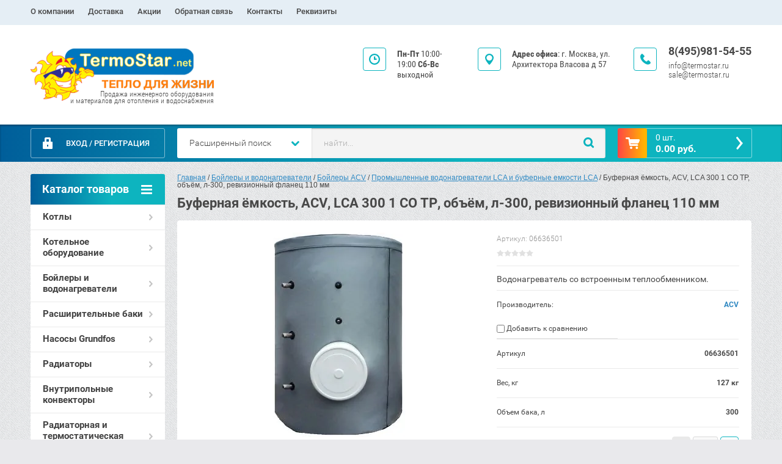

--- FILE ---
content_type: text/html; charset=utf-8
request_url: https://termostar.net/magazin/product/vodonagrevatel-akkumulyatsionnyy-acv-lca-300-1-co-tp
body_size: 31878
content:

	<!doctype html><html lang="ru" class="prod_page"><head><meta charset="utf-8"><meta name="robots" content="all"/><title>Буферная ёмкость, ACV, LCA 300 1 CO TP, объём, л-300, ревизионный фланец 110 мм</title><meta name="description" content="Буферная ёмкость, ACV, LCA 300 1 CO TP, объём, л-300, ревизионный фланец 110 мм"><meta name="keywords" content="Буферная ёмкость, ACV, LCA 300 1 CO TP, объём, л-300, ревизионный фланец 110 мм"><meta name="SKYPE_TOOLBAR" content="SKYPE_TOOLBAR_PARSER_COMPATIBLE"><meta name="viewport" content="width=device-width, initial-scale=1.0, maximum-scale=1.0, user-scalable=no"><meta name="format-detection" content="telephone=no"><meta http-equiv="x-rim-auto-match" content="none"><link rel="stylesheet" href="/g/css/styles_articles_tpl.css"><script src="/g/libs/jquery/1.10.2/jquery.min.js"></script><meta name="yandex-verification" content="a86e8ef99a5679ed" />

            <!-- 46b9544ffa2e5e73c3c971fe2ede35a5 -->
            <script src='/shared/s3/js/lang/ru.js'></script>
            <script src='/shared/s3/js/common.min.js'></script>
        <link rel='stylesheet' type='text/css' href='/shared/s3/css/calendar.css' /><link rel='stylesheet' type='text/css' href='/shared/highslide-4.1.13/highslide.min.css'/>
<script type='text/javascript' src='/shared/highslide-4.1.13/highslide-full.packed.js'></script>
<script type='text/javascript'>
hs.graphicsDir = '/shared/highslide-4.1.13/graphics/';
hs.outlineType = null;
hs.showCredits = false;
hs.lang={cssDirection:'ltr',loadingText:'Загрузка...',loadingTitle:'Кликните чтобы отменить',focusTitle:'Нажмите чтобы перенести вперёд',fullExpandTitle:'Увеличить',fullExpandText:'Полноэкранный',previousText:'Предыдущий',previousTitle:'Назад (стрелка влево)',nextText:'Далее',nextTitle:'Далее (стрелка вправо)',moveTitle:'Передвинуть',moveText:'Передвинуть',closeText:'Закрыть',closeTitle:'Закрыть (Esc)',resizeTitle:'Восстановить размер',playText:'Слайд-шоу',playTitle:'Слайд-шоу (пробел)',pauseText:'Пауза',pauseTitle:'Приостановить слайд-шоу (пробел)',number:'Изображение %1/%2',restoreTitle:'Нажмите чтобы посмотреть картинку, используйте мышь для перетаскивания. Используйте клавиши вперёд и назад'};</script>
<link rel="icon" href="/favicon.ico" type="image/x-icon">

<!--s3_require-->
<link rel="stylesheet" href="/g/basestyle/1.0.1/user/user.css" type="text/css"/>
<link rel="stylesheet" href="/g/basestyle/1.0.1/user/user.blue.css" type="text/css"/>
<script type="text/javascript" src="/g/basestyle/1.0.1/user/user.js" async></script>
<!--/s3_require-->
	<link rel="stylesheet" href="/g/css/styles_articles_tpl.css">
<meta name="yandex-verification" content="a86e8ef99a5679ed" />

            <!-- 46b9544ffa2e5e73c3c971fe2ede35a5 -->
            <script src='/shared/s3/js/lang/ru.js'></script>
            <script src='/shared/s3/js/common.min.js'></script>
        <link rel='stylesheet' type='text/css' href='/shared/s3/css/calendar.css' /><link rel='stylesheet' type='text/css' href='/shared/highslide-4.1.13/highslide.min.css'/>
<script type='text/javascript' src='/shared/highslide-4.1.13/highslide-full.packed.js'></script>
<script type='text/javascript'>
hs.graphicsDir = '/shared/highslide-4.1.13/graphics/';
hs.outlineType = null;
hs.showCredits = false;
hs.lang={cssDirection:'ltr',loadingText:'Загрузка...',loadingTitle:'Кликните чтобы отменить',focusTitle:'Нажмите чтобы перенести вперёд',fullExpandTitle:'Увеличить',fullExpandText:'Полноэкранный',previousText:'Предыдущий',previousTitle:'Назад (стрелка влево)',nextText:'Далее',nextTitle:'Далее (стрелка вправо)',moveTitle:'Передвинуть',moveText:'Передвинуть',closeText:'Закрыть',closeTitle:'Закрыть (Esc)',resizeTitle:'Восстановить размер',playText:'Слайд-шоу',playTitle:'Слайд-шоу (пробел)',pauseText:'Пауза',pauseTitle:'Приостановить слайд-шоу (пробел)',number:'Изображение %1/%2',restoreTitle:'Нажмите чтобы посмотреть картинку, используйте мышь для перетаскивания. Используйте клавиши вперёд и назад'};</script>
<link rel="icon" href="/favicon.ico" type="image/x-icon">

<!--s3_require-->
<link rel="stylesheet" href="/g/basestyle/1.0.1/user/user.css" type="text/css"/>
<link rel="stylesheet" href="/g/basestyle/1.0.1/user/user.blue.css" type="text/css"/>
<script type="text/javascript" src="/g/basestyle/1.0.1/user/user.js" async></script>
<!--/s3_require-->




	<link rel="stylesheet" type="text/css" href="/g/shop2v2/default/css/theme.less.css"><script type="text/javascript" src="/g/printme.js"></script>
<script type="text/javascript" src="/g/shop2v2/default/js/tpl.js"></script>
<script type="text/javascript" src="/g/shop2v2/default/js/baron.min.js"></script>
<script type="text/javascript" src="/g/shop2v2/default/js/shop2.2.js"></script>
<script type="text/javascript">shop2.init({"productRefs": {"894283216":{"model_":{"ACV LCA 300 1 CO TP":["1027639016"]},"strana_proizvodstva":{"\u0411\u0435\u043b\u044c\u0433\u0438\u044f":["1027639016"]},"artikul":{"06636501":["1027639016"]},"ves_kg":{"127":["1027639016"]},"vnutrennee_pokrytie_baka":{"99627816":["1027639016"]},"ob_em_baka_l":{"300":["1027639016"]},"vysota":{"1222":["1027639016"]},"sirina":{"630":["1027639016"]},"glubina":{"630":["1027639016"]}}},"apiHash": {"getPromoProducts":"308683b5c81a9eb210bd9e0c88ccaa7a","getSearchMatches":"e099087a421d5cd99fe1b5c36c9da169","getFolderCustomFields":"ae99140b601ba970a4f4ee30b080333a","getProductListItem":"e58a72b281a32edcedee54b6ac664fe5","cartAddItem":"32d1d736a26498a0367b58bfe73b0a64","cartRemoveItem":"cdc21a52008538020271f77feb7eac81","cartUpdate":"e370e38f97c4e0d8a53ca7da8893a6fb","cartRemoveCoupon":"72e51419204ebe06b99b20e5d2b2b98e","cartAddCoupon":"e6d3cac07e17236c400f0fe9911b065b","deliveryCalc":"93ea74c102f1590f9583ab45d8917de3","printOrder":"b1b31b026e1849c93861c619b59865ef","cancelOrder":"72996de650f6b34857342ca18de9ff41","cancelOrderNotify":"4785f92461894e40dbbcb3ca19670841","repeatOrder":"2ac8b431478b099bd43421b8ea209a21","paymentMethods":"98e92769e6c254afccb294f959588e2e","compare":"3fc265cc14ae972fba8234372b9533aa"},"verId": 1927938,"mode": "product","step": "","uri": "/magazin","IMAGES_DIR": "/d/","my": {"accessory":"\u0410\u043a\u0441\u0441\u0435\u0441\u0441\u0443\u0430\u0440\u044b","kit":"\u041d\u0430\u0431\u043e\u0440","recommend":"\u0420\u0435\u043a\u043e\u043c\u0435\u043d\u0434\u0443\u0435\u043c\u044b\u0435","similar":"\u041f\u043e\u0445\u043e\u0436\u0438\u0435","modification":"\u041c\u043e\u0434\u0438\u0444\u0438\u043a\u0430\u0446\u0438\u0438","search_articl_text_hide":true,"shop_option_in_list_show":true,"shop_option_in_card_show":true,"collection_image_width":250,"collection_image_height":250,"special_alias":"Sale","new_alias":"New","small_images_width":180,"card_image_width":800}});</script>
<style type="text/css">.product-item-thumb {width: 350px;}.product-item-thumb .product-image, .product-item-simple .product-image {height: 350px;width: 350px;}.product-item-thumb .product-amount .amount-title {width: 254px;}.product-item-thumb .product-price {width: 300px;}.shop2-product .product-side-l {width: 450px;}.shop2-product .product-image {height: 450px;width: 450px;}.shop2-product .product-thumbnails li {width: 140px;height: 140px;}</style><link rel="stylesheet" href="/g/templates/shop2/2.28.2/css/jquery.scrollbar.css"> <link rel="stylesheet" href="/t/v6802/images/theme15/theme.scss.css"><!--[if lt IE 10]><script src="/g/libs/ie9-svg-gradient/0.0.1/ie9-svg-gradient.min.js"></script><script src="/g/libs/jquery-placeholder/2.0.7/jquery.placeholder.min.js"></script><script src="/g/libs/jquery-textshadow/0.0.1/jquery.textshadow.min.js"></script><script src="/g/s3/misc/ie/0.0.1/ie.js"></script><![endif]--><!--[if lt IE 9]><script src="/g/libs/html5shiv/html5.js"></script><![endif]--><link href="/t/v6802/images/site.addons.scss.css" rel="stylesheet" type="text/css" /></head><body ><div class="overlay"></div><div class="site-wrapper page-shop"><header role="banner" class="site-header clear-self"  ><nav class="menu-top-wrap"><div class="menu-top-container"><ul class="menu-top" style="max-width:auto;"><li ><a href="/o-kompanii" class="c">О компании<span></span></a></li><li ><a href="/dostavka" class="c">Доставка<span></span></a></li><li ><a href="/akcii" class="c">Акции<span></span></a></li><li ><a href="/obratnaya-svyaz" class="c">Обратная связь<span></span></a></li><li ><a href="/kontakty" class="c">Контакты<span></span></a></li><li ><a href="/rekvizity" class="c">Реквизиты<span></span></a></li></ul></ul></div></nav><div class="header-contacts-site-name-wrap"><div class="header-contacts-site-name clear-self"><div class="site-name-wrap"><a class="comapany-logo" href="http://termostar.net"  title="На главную страницу"><img src=/thumb/2/y5DKJ1ryunLrZFcg9iMJdA/300r/d/logo_0.png alt=""><div class="site-descriptor">Продажа инженерного оборудования<br/>и материалов для отопления и водоснабжения</div></a></div><div class="phone-top"><div class="icon-wrapper"></div><div class="phone-body"><div><a href="tel:8(495)981-54-55">8(495)981-54-55</a></div></div><div class="email-body"><div><a href="mailto:info@termostar.ru">info@termostar.ru</a></div><div><a href="mailto:sale@termostar.ru">sale@termostar.ru</a></div></div></div><div class="address-top"><div class="icon-wrapper"></div><strong>Адрес офиса</strong>: г. Москва, ул. Архитектора Власова д 57 <br> </div><div class="opening-hours"><div class="icon-wrapper"></div><div class="opening-hours-body"><b>Пн-Пт</b>  10:00-19:00
<b>Сб-Вс</b>  выходной<br><br></div></div></div></div><div class="header-bottom-block"><div class="header-bottom-block-inner clear-self"><div class="menu-icon"></div><div class="shop2-block login-form">
	<div class="block-title">
		<strong>Вход / Регистрация</strong>
		<span>&nbsp;</span>
	</div>
	<div class="block-body">
				<form method="post" action="/users">
			<input type="hidden" name="mode" value="login" />
			<div class="row">
				<label for="login">Логин или e-mail:</label>
				<label class="field text"><input type="text" name="login" id="login" tabindex="1" value="" /></label>
			</div>
			<div class="row">
				<label for="password">Пароль:</label>
				<button type="submit" class="signin-btn" tabindex="3">Войти</button>
				<label class="field password"><input type="password" name="password" id="password" tabindex="2" value="" /></label>
			</div>
		<re-captcha data-captcha="recaptcha"
     data-name="captcha"
     data-sitekey="6LfLhZ0UAAAAAEB4sGlu_2uKR2xqUQpOMdxygQnA"
     data-lang="ru"
     data-rsize="invisible"
     data-type="image"
     data-theme="light"></re-captcha></form>
		<div class="clear-container"></div>
		<p>
			<a href="/users/register" class="register">Регистрация</a>
			<a href="/users/forgot_password">Забыли пароль?</a>
		</p>
			</div>
</div><a href="/magazin/cart" id="shop2-cart-preview" class="cart-top-wrap empty">
	<span class="close-cart"></span>
	<span class="cart-top-icon"></span>
	<span class="cart-top-amount">
		Товаров : 0 шт.<span>0</span>
	</span>
	<span class="cart-top-price">
		0.00 руб.
	</span>	
</a>	
    
<div class="shop2-block search-form-wrapper">
	<div class="mobile-close-search"></div>
	<div class="block-title search-title">
		<strong>Расширенный поиск</strong>
		<span>&nbsp;</span>
	</div>
	<div class="block-body scrollbar-dynamic">
				<form class="block-body-form" action="/magazin/search" enctype="multipart/form-data">
			<input type="hidden" name="sort_by" value=""/>
			
			<div class="mobile-filter-title">Расширенный поиск</div>
			
							<div class="row">
					<div class="row-title">Цена (руб.):</div>
					<div class="row-in">
					<label><span>от</span>&nbsp;<input name="s[price][min]" type="text" size="5" class="small" value="" /></label>
					<span class="line"></span>
					<label><span>до</span>&nbsp;<input name="s[price][max]" type="text" size="5" class="small" value="" /></label>
					</div>
				</div>
			
							<div class="row">
					<label class="row-title" for="shop2-name">Название:</label>
					<input type="text" name="s[name]" size="20" id="shop2-name" value="" />
				</div>
			
							<div class="row">
					<label class="row-title" for="shop2-article">Артикул:</label>
					<input type="text" name="s[article]" id="shop2-article" value="" />
				</div>
			
							<div class="row">
					<label class="row-title" for="shop2-text">Текст:</label>
					<input type="text" name="search_text" size="20" id="shop2-text"  value="" />
				</div>
			
			
							<div class="row">
					<div class="row-title">Выберите категорию:</div>
					<select name="s[folder_id]" id="s[folder_id]">
						<option value="">Все</option>
																											                            <option value="756072041" >
	                                 Котлы
	                            </option>
	                        														                            <option value="48517416" >
	                                &raquo; Настенные газовые котлы
	                            </option>
	                        														                            <option value="48618016" >
	                                &raquo;&raquo; BAXI настенные котлы
	                            </option>
	                        														                            <option value="451895216" >
	                                &raquo;&raquo;&raquo; Baxi ECO4S
	                            </option>
	                        														                            <option value="451895416" >
	                                &raquo;&raquo;&raquo; Baxi ECO Four/Nova
	                            </option>
	                        														                            <option value="451895616" >
	                                &raquo;&raquo;&raquo; Baxi LUNA-3
	                            </option>
	                        														                            <option value="451896016" >
	                                &raquo;&raquo;&raquo; Baxi LUNA-3 Comfort
	                            </option>
	                        														                            <option value="451896216" >
	                                &raquo;&raquo;&raquo; Baxi ECO Life
	                            </option>
	                        														                            <option value="451896816" >
	                                &raquo;&raquo;&raquo; Baxi NUVOLA-3 Comfort
	                            </option>
	                        														                            <option value="451967216" >
	                                &raquo;&raquo;&raquo; Baxi принадлежности к котлам
	                            </option>
	                        														                            <option value="48618216" >
	                                &raquo;&raquo; BUDERUS настенные котлы
	                            </option>
	                        														                            <option value="454187016" >
	                                &raquo;&raquo;&raquo; Buderus принадлежности к котлам
	                            </option>
	                        														                            <option value="48618416" >
	                                &raquo;&raquo; VIESSMANN
	                            </option>
	                        														                            <option value="48619216" >
	                                &raquo;&raquo; DeDietrich настенные газовые котлы
	                            </option>
	                        														                            <option value="48517616" >
	                                &raquo; Напольные газовые котлы
	                            </option>
	                        														                            <option value="48622016" >
	                                &raquo;&raquo; BAXI
	                            </option>
	                        														                            <option value="452028816" >
	                                &raquo;&raquo;&raquo; Baxi SLIM 1 i(iN)Fi(N) одноконтурный
	                            </option>
	                        														                            <option value="452029016" >
	                                &raquo;&raquo;&raquo; Baxi SLIM 2 Fi(i) двухконтурный
	                            </option>
	                        														                            <option value="452029216" >
	                                &raquo;&raquo;&raquo; Baxi SLIM EF энергонезависимый
	                            </option>
	                        														                            <option value="452029416" >
	                                &raquo;&raquo;&raquo; Baxi SLIM HPS
	                            </option>
	                        														                            <option value="452074016" >
	                                &raquo;&raquo;&raquo; Baxi принадлежности к котлам
	                            </option>
	                        														                            <option value="55914616" >
	                                &raquo;&raquo; BUDERUS
	                            </option>
	                        														                            <option value="453282016" >
	                                &raquo;&raquo;&raquo; Buderus Logano газовые
	                            </option>
	                        														                            <option value="453282416" >
	                                &raquo;&raquo;&raquo; Buderus Logano газ/дизель
	                            </option>
	                        														                            <option value="454118616" >
	                                &raquo;&raquo;&raquo; Buderus принадлежности к котлам
	                            </option>
	                        														                            <option value="48532416" >
	                                &raquo; Комбинированные и дизельные котлы
	                            </option>
	                        														                            <option value="48626216" >
	                                &raquo;&raquo; DeDietrich
	                            </option>
	                        														                            <option value="452912616" >
	                                &raquo;&raquo;&raquo; Напольные чугунные котлы NeOvo EcoNox
	                            </option>
	                        														                            <option value="454370416" >
	                                &raquo;&raquo;&raquo; Напольный чугунный газ\жидк. GT-220
	                            </option>
	                        														                            <option value="454370616" >
	                                &raquo;&raquo;&raquo; Напольный чугунный газ/жидк. большой мощности GT330-530
	                            </option>
	                        														                            <option value="48626616" >
	                                &raquo;&raquo; ACV газ\дизель напольный
	                            </option>
	                        														                            <option value="48626816" >
	                                &raquo;&raquo; Buderus Logano газ/дизель
	                            </option>
	                        														                            <option value="48551216" >
	                                &raquo; Комплектующие для котлов
	                            </option>
	                        														                            <option value="452074216" >
	                                &raquo;&raquo; Baxi принадлежности к котлам
	                            </option>
	                        														                            <option value="454140416" >
	                                &raquo;&raquo; Buderus принадлежности  к котлам
	                            </option>
	                        														                            <option value="454140616" >
	                                &raquo;&raquo; DeDietrich принадлежности к котлам
	                            </option>
	                        														                            <option value="454140816" >
	                                &raquo;&raquo; ACV Аксессуары к котлам
	                            </option>
	                        														                            <option value="48619816" >
	                                &raquo; Настенные конденсационные котлы
	                            </option>
	                        														                            <option value="48627416" >
	                                &raquo;&raquo; BAXI
	                            </option>
	                        														                            <option value="451982216" >
	                                &raquo;&raquo;&raquo; Baxi Duo-tec Compact
	                            </option>
	                        														                            <option value="451982416" >
	                                &raquo;&raquo;&raquo; Baxi LUNA Duo-tec+
	                            </option>
	                        														                            <option value="451982616" >
	                                &raquo;&raquo;&raquo; Baxi LUNA Platinum+
	                            </option>
	                        														                            <option value="451982816" >
	                                &raquo;&raquo;&raquo; Baxi LUNA Duo-tec MP
	                            </option>
	                        														                            <option value="451993016" >
	                                &raquo;&raquo;&raquo; Baxi NUVOLA Duo-tec+
	                            </option>
	                        														                            <option value="452074416" >
	                                &raquo;&raquo;&raquo; Baxi  Аксессуары к котлам
	                            </option>
	                        														                            <option value="48628216" >
	                                &raquo;&raquo; DeDietrich настенные конденсационные котлы
	                            </option>
	                        														                            <option value="452933216" >
	                                &raquo;&raquo;&raquo; DeDietrich настенные EVODENS AMC PRO
	                            </option>
	                        														                            <option value="452933416" >
	                                &raquo;&raquo;&raquo; Naneo S DeDietrich настенные конденсационные котлы
	                            </option>
	                        														                            <option value="452933616" >
	                                &raquo;&raquo;&raquo; DeDietrich настенные INNOVENS MCA PRO
	                            </option>
	                        														                            <option value="48628416" >
	                                &raquo;&raquo; ACV
	                            </option>
	                        														                            <option value="59589216" >
	                                &raquo;&raquo;&raquo; Настенные конденсационные котлы Kompakt HR Eco
	                            </option>
	                        														                            <option value="59589416" >
	                                &raquo;&raquo;&raquo; Настенные конденсационные котлы Prestige
	                            </option>
	                        														                            <option value="48620016" >
	                                &raquo; Напольные конденсационные котлы
	                            </option>
	                        														                            <option value="48628616" >
	                                &raquo;&raquo; BAXI
	                            </option>
	                        														                            <option value="48629016" >
	                                &raquo;&raquo; DeDietrich  Напольные конденсационные котлы
	                            </option>
	                        														                            <option value="59589616" >
	                                &raquo;&raquo; ACV
	                            </option>
	                        														                            <option value="48534416" >
	                                 Котельное оборудование
	                            </option>
	                        														                            <option value="48549816" >
	                                &raquo; MEIBES обвязка котельных
	                            </option>
	                        														                            <option value="465342216" >
	                                &raquo;&raquo; Модульные системы до 85 кВт MEIBES
	                            </option>
	                        														                            <option value="468959216" >
	                                &raquo;&raquo;&raquo; Насосные группы Meibes
	                            </option>
	                        														                            <option value="468964216" >
	                                &raquo;&raquo;&raquo; Коллекторы, гидрострелки и комплектующие Meibes
	                            </option>
	                        														                            <option value="48550816" >
	                                &raquo; ELSEN обвязка котельных
	                            </option>
	                        														                            <option value="480164016" >
	                                &raquo;&raquo; Распределительные коллекторы и гидрострелки Elsen
	                            </option>
	                        														                            <option value="480168416" >
	                                &raquo;&raquo; Насосные группы Elsen
	                            </option>
	                        														                            <option value="48551016" >
	                                &raquo; OVENTROP обвязка котельных REGUMAT
	                            </option>
	                        														                            <option value="48573016" >
	                                 Бойлеры и водонагреватели
	                            </option>
	                        														                            <option value="58777016" >
	                                &raquo; Бойлеры ACV
	                            </option>
	                        														                            <option value="59553616" >
	                                &raquo;&raquo; Бойлеры косвенного нагрева COMFORT и COMFORT E
	                            </option>
	                        														                            <option value="59553816" >
	                                &raquo;&raquo; Бойлеры косвенного нагрева Smart Line
	                            </option>
	                        														                            <option value="59554616" >
	                                &raquo;&raquo; Бойлеры (промышленная серия) HRs / HRi / SmartFLR / SLME / Jumbo
	                            </option>
	                        														                            <option value="59555816" >
	                                &raquo;&raquo; Промышленные водонагреватели LCA и буферные емкости LCA
	                            </option>
	                        														                            <option value="58777216" >
	                                &raquo; Бойлеры De Dietrich
	                            </option>
	                        														                            <option value="452949216" >
	                                &raquo;&raquo; De Dietrich бойлеры BPB,BLC
	                            </option>
	                        														                            <option value="452949816" >
	                                &raquo;&raquo; De Dietrich бойлеры L 160/L 250, GMT 130
	                            </option>
	                        														                            <option value="58777416" >
	                                &raquo; Бойлеры Baxi
	                            </option>
	                        														                            <option value="452118416" >
	                                &raquo;&raquo; Baxi UB квадратные
	                            </option>
	                        														                            <option value="452118616" >
	                                &raquo;&raquo; Baxi UBT эмалированные
	                            </option>
	                        														                            <option value="452118816" >
	                                &raquo;&raquo; Baxi PREMIER Plus нержавейка
	                            </option>
	                        														                            <option value="452121416" >
	                                &raquo;&raquo; Baxi UBVT SC / UB SC большой емкости
	                            </option>
	                        														                            <option value="452121616" >
	                                &raquo;&raquo; Baxi газовые накопительные SAG-3
	                            </option>
	                        														                            <option value="452121816" >
	                                &raquo;&raquo; Baxi газовые проточные SIG-2
	                            </option>
	                        														                            <option value="452122016" >
	                                &raquo;&raquo; Baxi электрические накопительные
	                            </option>
	                        														                            <option value="452681216" >
	                                &raquo;&raquo; Аксессуары для бойлеров Baxi
	                            </option>
	                        														                            <option value="170042307" >
	                                &raquo; Бойлеры ELSEN
	                            </option>
	                        														                            <option value="48573616" >
	                                 Расширительные баки
	                            </option>
	                        														                            <option value="451873416" >
	                                &raquo; Flamco расширительные мембранные баки
	                            </option>
	                        														                            <option value="48586816" >
	                                 Насосы Grundfos
	                            </option>
	                        														                            <option value="455752616" >
	                                &raquo; Grundfos UPS отопление
	                            </option>
	                        														                            <option value="456071016" >
	                                &raquo; Grundfos ГВС/ХВС водопровод
	                            </option>
	                        														                            <option value="460839816" >
	                                &raquo; Grundfos насосы для водоснабжения
	                            </option>
	                        														                            <option value="460892016" >
	                                &raquo; Канализационные  установки SOLOLIFT2 и MULTILIFT
	                            </option>
	                        														                            <option value="48551816" >
	                                 Радиаторы
	                            </option>
	                        														                            <option value="48552416" >
	                                &raquo; KERMI™ стальные панельные радиаторы
	                            </option>
	                        														                            <option value="448904816" >
	                                &raquo;&raquo; Боковое подключение FKO
	                            </option>
	                        														                            <option value="448905216" >
	                                &raquo;&raquo;&raquo; 11 тип
	                            </option>
	                        														                            <option value="448905416" >
	                                &raquo;&raquo;&raquo; 12 тип
	                            </option>
	                        														                            <option value="448905616" >
	                                &raquo;&raquo;&raquo; 22 тип
	                            </option>
	                        														                            <option value="448905816" >
	                                &raquo;&raquo;&raquo; 33 тип
	                            </option>
	                        														                            <option value="448905016" >
	                                &raquo;&raquo; Нижнее подключение FTV
	                            </option>
	                        														                            <option value="448906216" >
	                                &raquo;&raquo;&raquo; 11 тип
	                            </option>
	                        														                            <option value="448906616" >
	                                &raquo;&raquo;&raquo; 12 тип
	                            </option>
	                        														                            <option value="448907016" >
	                                &raquo;&raquo;&raquo; 22 тип
	                            </option>
	                        														                            <option value="448907216" >
	                                &raquo;&raquo;&raquo; 33 тип
	                            </option>
	                        														                            <option value="48553416" >
	                                &raquo; ARBONIA трубчатые радиаторы
	                            </option>
	                        														                            <option value="449671216" >
	                                &raquo;&raquo; Arbonia боковое подключение
	                            </option>
	                        														                            <option value="449671416" >
	                                &raquo;&raquo; Arbonia нижнее подключение
	                            </option>
	                        														                            <option value="449678216" >
	                                &raquo;&raquo; Arbonia радиаторы под заказ
	                            </option>
	                        														                            <option value="48554216" >
	                                &raquo; Радиаторы биметаллические
	                            </option>
	                        														                            <option value="508293616" >
	                                &raquo;&raquo; Монолитные биметаллические радиаторы RIFAR Supremo
	                            </option>
	                        														                            <option value="508294416" >
	                                &raquo;&raquo;&raquo; Rifar Supremo боковое подключение
	                            </option>
	                        														                            <option value="508296416" >
	                                &raquo;&raquo;&raquo; Rifar Supremo Ventil нижнее подключение
	                            </option>
	                        														                            <option value="185271507" >
	                                &raquo; RIFAR TUBOG трубчатые стальные радиаторы
	                            </option>
	                        														                            <option value="185273907" >
	                                &raquo;&raquo; RIFAR TUBOG боковое подключение
	                            </option>
	                        														                            <option value="185290707" >
	                                &raquo;&raquo; RIFAR TUBOG  VENTIL нижние подключение
	                            </option>
	                        														                            <option value="48561216" >
	                                 Внутрипольные конвекторы
	                            </option>
	                        														                            <option value="48629816" >
	                                &raquo; ELSEN  Внутрипольные конвекторы
	                            </option>
	                        														                            <option value="48632216" >
	                                &raquo;&raquo; EKN  c естественной конвекцией
	                            </option>
	                        														                            <option value="48632416" >
	                                &raquo;&raquo; EKQ c принудительной конвекцией
	                            </option>
	                        														                            <option value="48630416" >
	                                &raquo; Varmann
	                            </option>
	                        														                            <option value="451192416" >
	                                &raquo;&raquo; Ntherm  естественная конвекция
	                            </option>
	                        														                            <option value="451631816" >
	                                &raquo;&raquo; Qtherm принудительная конвекция
	                            </option>
	                        														                            <option value="48575816" >
	                                 Радиаторная и термостатическая арматура
	                            </option>
	                        														                            <option value="449634616" >
	                                &raquo; Радиаторная арматура Oventrop
	                            </option>
	                        														                            <option value="449651216" >
	                                &raquo; Радиаторная арматура ELsen
	                            </option>
	                        														                            <option value="449651416" >
	                                &raquo; Радиаторная арматура Giacomini
	                            </option>
	                        														                            <option value="450523016" >
	                                &raquo; Радиаторная арматура Rehau
	                            </option>
	                        														                            <option value="48574816" >
	                                 Коллекторы и распределительные гребенки
	                            </option>
	                        														                            <option value="451606016" >
	                                &raquo; Oventrop распределительные гребенки и коллекторы
	                            </option>
	                        														                            <option value="451606216" >
	                                &raquo; Elsen распределительные гребенки и коллекторы
	                            </option>
	                        														                            <option value="451606616" >
	                                &raquo; Rehau распределительные гребенки и коллекторы
	                            </option>
	                        														                            <option value="451613216" >
	                                &raquo; Giacomini  распределительные гребенки и коллекторы
	                            </option>
	                        														                            <option value="48565816" >
	                                 REHAU трубы и комплектующие
	                            </option>
	                        														                            <option value="48637616" >
	                                &raquo; Трубы Rehau Rautitan
	                            </option>
	                        														                            <option value="48638016" >
	                                &raquo;&raquo; Rehau Flex универсальная
	                            </option>
	                        														                            <option value="48638616" >
	                                &raquo;&raquo; Rehau Pink для отопления и ТП
	                            </option>
	                        														                            <option value="48639216" >
	                                &raquo;&raquo; Rehau Stabil универсальная
	                            </option>
	                        														                            <option value="48640216" >
	                                &raquo;&raquo; Rehau HIS для водоснабжения
	                            </option>
	                        														                            <option value="454369416" >
	                                &raquo;&raquo; Rehau Platinum универсальная
	                            </option>
	                        														                            <option value="455717416" >
	                                &raquo;&raquo; Rehau RAUTHERM S для теплого пола
	                            </option>
	                        														                            <option value="48643016" >
	                                &raquo; Крепеж Rehau
	                            </option>
	                        														                            <option value="48643416" >
	                                &raquo; Регулирование отопления и теплого пола
	                            </option>
	                        														                            <option value="454369616" >
	                                &raquo; Rehau фитинги
	                            </option>
	                        														                            <option value="454371416" >
	                                &raquo;&raquo; Монтажные гильзы Rehau Rautitan
	                            </option>
	                        														                            <option value="454371616" >
	                                &raquo;&raquo; Тройники Rehau Rautitan
	                            </option>
	                        														                            <option value="454371816" >
	                                &raquo;&raquo; Угольники Rehau Rautitan
	                            </option>
	                        														                            <option value="454372016" >
	                                &raquo;&raquo; Переходники Rehau Rautitan
	                            </option>
	                        														                            <option value="454372416" >
	                                &raquo;&raquo; Муфты соединительные Rehau Rautitan
	                            </option>
	                        														                            <option value="454372616" >
	                                &raquo;&raquo; Резьбозажимные соединения Rehau Rautitan
	                            </option>
	                        														                            <option value="454372816" >
	                                &raquo;&raquo; Фитинги Rautherm S
	                            </option>
	                        														                            <option value="454373016" >
	                                &raquo; Радиаторная арматура Rehau
	                            </option>
	                        														                            <option value="454373216" >
	                                &raquo; Rehau распределительные гребенки и коллекторы
	                            </option>
	                        														                            <option value="454373616" >
	                                &raquo; Электрический теплый пол  REHAU  SOLELEC
	                            </option>
	                        														                            <option value="454373816" >
	                                &raquo; Канализации Rehau RAUPIANO
	                            </option>
	                        														                            <option value="454572416" >
	                                &raquo; Rehau монтажный инструмент
	                            </option>
	                        														                            <option value="467998816" >
	                                &raquo; Плинтусные каналы Rehau
	                            </option>
	                        														                            <option value="487422216" >
	                                &raquo; Материалы для теплого пола Rehau
	                            </option>
	                        														                            <option value="48566816" >
	                                 ELSEN трубы и комплектующие
	                            </option>
	                        														                            <option value="465141616" >
	                                &raquo; Трубы Elsen из сшитого полиэтилена
	                            </option>
	                        														                            <option value="475678616" >
	                                &raquo;&raquo; Труба Elsen  Elspipe универсальная
	                            </option>
	                        														                            <option value="475686016" >
	                                &raquo;&raquo; Труба Elsen для теплого пола
	                            </option>
	                        														                            <option value="475706616" >
	                                &raquo;&raquo; Труба Elsen Elspipe Triplex универсальная
	                            </option>
	                        														                            <option value="475713016" >
	                                &raquo;&raquo; Труба гофрированная Elsen красная\синяя
	                            </option>
	                        														                            <option value="465142416" >
	                                &raquo; Elsen аксиальные фитинги
	                            </option>
	                        														                            <option value="475717816" >
	                                &raquo;&raquo; Монтажные гильзы Elsen
	                            </option>
	                        														                            <option value="475724816" >
	                                &raquo;&raquo; Тройники Elsen аксиальные
	                            </option>
	                        														                            <option value="475725016" >
	                                &raquo;&raquo; Угольники Elsen аксиальные
	                            </option>
	                        														                            <option value="475725616" >
	                                &raquo;&raquo; Муфты и переходники Elsen аксиальные
	                            </option>
	                        														                            <option value="475734416" >
	                                &raquo;&raquo; Резьбозажимные соединения Elsen
	                            </option>
	                        														                            <option value="465143816" >
	                                &raquo; Радиаторная арматура Elsen
	                            </option>
	                        														                            <option value="465148816" >
	                                &raquo; Elsen распределительные гребенки и коллекторы
	                            </option>
	                        														                            <option value="465155216" >
	                                &raquo; Коллекторные шкафы Elsen
	                            </option>
	                        														                            <option value="465155616" >
	                                &raquo; Гофротруба Elsen
	                            </option>
	                        														                            <option value="465155816" >
	                                &raquo; Крепеж Elsen
	                            </option>
	                        														                            <option value="48567816" >
	                                 Канализация REHAU
	                            </option>
	                        														                            <option value="48571816" >
	                                 Oventrop трубы и комплектующие
	                            </option>
	                        														                            <option value="465168416" >
	                                &raquo; Металлопластиковые и PEX трубы OVENTROP
	                            </option>
	                        														                            <option value="465266216" >
	                                &raquo; Распределительные гребенки и коллекторы Oventrop
	                            </option>
	                        														                            <option value="465278016" >
	                                &raquo; Радиаторная арматура Oventrop
	                            </option>
	                        														                            <option value="465283416" >
	                                &raquo; Арматура для обвязки котлов, бойлеров и насосов OVENTROP
	                            </option>
	                        														                            <option value="465283816" >
	                                &raquo; Арматура для жидкого топлива OVENTROP
	                            </option>
	                        														                            <option value="523198016" >
	                                &raquo; Oventrop шаровые краны Optibal
	                            </option>
	                        														                            <option value="523214416" >
	                                &raquo; Oventrop вентили трехходовые смесительные термостатические
	                            </option>
	                        														                            <option value="523220416" >
	                                &raquo; Oventrop Unibox регуляторы теплого пола и отопления
	                            </option>
	                        														                            <option value="523239016" >
	                                &raquo; Oventrop  вентили регулирующие и запорные
	                            </option>
	                        														                            <option value="523265816" >
	                                &raquo; Oventrop комнатные термостаты и сервоприводы
	                            </option>
	                        														                            <option value="523281816" >
	                                &raquo; Oventrop воздухоотводчики, клапаны и сетчатые фильтры
	                            </option>
	                        														                            <option value="48575216" >
	                                 Шаровые краны
	                            </option>
	                        														                            <option value="464614416" >
	                                &raquo; Giacomini шаровые краны
	                            </option>
	                        														                            <option value="480899016" >
	                                &raquo;&raquo; Стандартный проход R250-259
	                            </option>
	                        														                            <option value="480899416" >
	                                &raquo;&raquo; Полнопроходные серия R850-859
	                            </option>
	                        														                            <option value="480899816" >
	                                &raquo;&raquo; Усиленные DADO серия  R910-950
	                            </option>
	                        														                            <option value="480900616" >
	                                &raquo;&raquo; Краны с отводом (американки) Giacomini
	                            </option>
	                        														                            <option value="480901416" >
	                                &raquo;&raquo; Спускные и сливные краны
	                            </option>
	                        														                            <option value="464617216" >
	                                &raquo; Oventrop шаровые краны Optibal
	                            </option>
	                        														                            <option value="464619216" >
	                                &raquo; Elsen шаровые краны
	                            </option>
	                        														                            <option value="48576216" >
	                                 Измерительная и предохранительная арматура
	                            </option>
	                        														                            <option value="541450616" >
	                                &raquo; Воздухоотводчики автоматические
	                            </option>
	                        														                            <option value="541453616" >
	                                &raquo; Обратные клапаны
	                            </option>
	                        														                            <option value="541454416" >
	                                &raquo; Предохранительные клапаны
	                            </option>
	                        														                            <option value="541455016" >
	                                &raquo; Группы безопасности
	                            </option>
	                        														                            <option value="541455616" >
	                                &raquo; Клапаны подпитки
	                            </option>
	                        														                            <option value="541455816" >
	                                &raquo; Редукторы давления
	                            </option>
	                        														                            <option value="541456016" >
	                                &raquo; Манометры и термометры
	                            </option>
	                        														                            <option value="541456416" >
	                                &raquo; Фильтры механической очистки
	                            </option>
	                        														                            <option value="541456616" >
	                                &raquo; Фильтры самопромывные
	                            </option>
	                        														                            <option value="541457016" >
	                                &raquo; Сепараторы воздуха и шлама
	                            </option>
	                        														                            <option value="48576416" >
	                                 Теплоизоляция Энергофлех
	                            </option>
	                        														                            <option value="465160616" >
	                                &raquo; Теплоизоляционные трубки Super (серые)
	                            </option>
	                        														                            <option value="465161416" >
	                                &raquo; Теплоизоляции для «тёплого пола»
	                            </option>
	                        														                            <option value="465164816" >
	                                &raquo; Аксессуары Энергофлех
	                            </option>
	                        														                            <option value="475422816" >
	                                &raquo; Теплоизоляционные трубки Super Protect (красные-синии)
	                            </option>
	                        														                            <option value="556585816" >
	                                 STOUT
	                            </option>
	                        														                            <option value="556587016" >
	                                &raquo; Биметаллические радиаторы STOUT Space
	                            </option>
	                        														                            <option value="556587216" >
	                                &raquo; Алюминиевые радиаторы STOUT Bravo
	                            </option>
	                        														                            <option value="556591416" >
	                                &raquo; Внутрипольные конвекторы STOUT
	                            </option>
	                        														                            <option value="556592416" >
	                                &raquo; Трубы из сшитого полиэтилена STOUT
	                            </option>
	                        														                            <option value="556592816" >
	                                &raquo; Фитинги для труб из сшитого полиэтилена STOUT
	                            </option>
	                        														                            <option value="556593616" >
	                                &raquo; Инструмент и комплектующие STOUT
	                            </option>
	                        														                            <option value="556594016" >
	                                &raquo; Распределительные коллекторы STOUT
	                            </option>
	                        														                            <option value="556594216" >
	                                &raquo; Коллекторы системы водоснабжения STOUT
	                            </option>
	                        														                            <option value="556594416" >
	                                &raquo; Предохранительные клапаны и группы безопасности STOUT
	                            </option>
	                        														                            <option value="556594616" >
	                                &raquo; Контрольно-измерительная арматура STOUT
	                            </option>
	                        														                            <option value="556594816" >
	                                &raquo; Управляющая электроника STOUT
	                            </option>
	                        														                            <option value="556595016" >
	                                &raquo; Система обвязки котельных  STOUT
	                            </option>
	                        														                            <option value="556595216" >
	                                &raquo; Термостатические и смесительные клапаны STOUT
	                            </option>
	                        														                            <option value="556595416" >
	                                &raquo; Шаровые краны STOUT
	                            </option>
	                        														                            <option value="556597616" >
	                                &raquo; Радиаторные и термостатические вентили STOUT
	                            </option>
	                        														                            <option value="556597816" >
	                                &raquo; Трубопроводная арматура STOUT
	                            </option>
	                        														                            <option value="556598216" >
	                                &raquo; Мембранные расширительные баки STOUT
	                            </option>
	                        														                            <option value="556598416" >
	                                &raquo; Монтажные шкафы STOUT
	                            </option>
	                        														                            <option value="556598616" >
	                                &raquo; Хомуты для труб STOUT
	                            </option>
	                        														                            <option value="559251416" >
	                                &raquo; Трубы металлопластиковые PE-Xb/Al/PE-Xb,  гофрированные ПНД.
	                            </option>
	                        														                            <option value="559253816" >
	                                &raquo; Маты для тёплого пола с бобышками и комплектующие
	                            </option>
	                        														                            <option value="124508707" >
	                                 Насосы Ebara
	                            </option>
	                        														                            <option value="133914707" >
	                                &raquo; Циркуляционные резьбовые насосы Ebara
	                            </option>
	                        														                            <option value="133919307" >
	                                &raquo; Циркуляционные фланцевые насосы Ebara
	                            </option>
	                        														                            <option value="134131907" >
	                                &raquo; Циркуляционные  сдвоенные  насосы фланцевые, Ebara
	                            </option>
	                        														                            <option value="134163907" >
	                                &raquo; Дренажные  электрические насосы  Ebara
	                            </option>
	                        														                            <option value="136958907" >
	                                &raquo; Канализационные погружные насосы, Ebara
	                            </option>
	                        														                            <option value="137272907" >
	                                &raquo; Самовсасывающие насосные станции, Ebara
	                            </option>
	                        														                            <option value="137336907" >
	                                &raquo; Многоступенчатые насосы , Ebara
	                            </option>
	                        														                            <option value="137390707" >
	                                &raquo; Скважинные насосы, Ebara
	                            </option>
	                        														                            <option value="147904307" >
	                                 Tecofi ЗАПОРНАЯ И РЕГУЛИРУЮЩАЯ АРМАТУРА
	                            </option>
	                        														                            <option value="148004707" >
	                                &raquo; Задвижки чугунные TECOFI
	                            </option>
	                        														                            <option value="148762507" >
	                                &raquo; Дисковые поворотные затворы межфланцевые Tecofi
	                            </option>
	                        											</select>
				</div>

				<div id="shop2_search_custom_fields"></div>
			
						<div id="shop2_search_global_fields">
				
										</div>
						
							<div class="row">
					<div class="row-title">Производитель:</div>
					<select name="s[vendor_id]">
						<option value="">Все</option>          
	                    	                        <option value="10112616" >ACV</option>
	                    	                        <option value="17397616" >Arbonia</option>
	                    	                        <option value="17813016" >Baxi</option>
	                    	                        <option value="17813216" >Baxi (Италия)</option>
	                    	                        <option value="8874616" >BUDERUS</option>
	                    	                        <option value="18685016" >Danfoss</option>
	                    	                        <option value="17911416" >DeDietrich</option>
	                    	                        <option value="23365507" >Ebara (Италия-Япония)</option>
	                    	                        <option value="17421216" >Elsen</option>
	                    	                        <option value="32960307" >Flamco</option>
	                    	                        <option value="17526816" >Giacomini (Италия)</option>
	                    	                        <option value="18053216" >Grundfos</option>
	                    	                        <option value="17050416" >Kermi, Германия</option>
	                    	                        <option value="18330416" >Meibes</option>
	                    	                        <option value="17422216" >Oventrop , Германия</option>
	                    	                        <option value="17812016" >Reflex (Германия)</option>
	                    	                        <option value="17443616" >Rehau , Германия</option>
	                    	                        <option value="18867616" >RIFAR</option>
	                    	                        <option value="19523416" >STOUT</option>
	                    	                        <option value="19363816" >SYR</option>
	                    	                        <option value="26556507" >TECOFI</option>
	                    	                        <option value="19368616" >Vaillant</option>
	                    	                        <option value="17581216" >varmann</option>
	                    	                        <option value="27242907" >Viessmann</option>
	                    	                        <option value="19413816" >Wattek</option>
	                    	                        <option value="21570907" >РЕХАУ EU</option>
	                    	                        <option value="18595416" >Энергофлекс</option>
	                    					</select>
				</div>
			
							<div class="row">
					<div class="row-title">Новинка:</div>
					<select name="s[new]">
						<option value="">Все</option>
	                    <option value="1">да</option>
	                    <option value="0">нет</option>
					</select>
				</div>
			
							<div class="row">
					<div class="row-title">Спецпредложение:</div>
					<select name="s[special]">
						<option value="">Все</option>
	                    <option value="1">да</option>
	                    <option value="0">нет</option>
					</select>
				</div>
			
							<div class="row last-row">
					<div class="row-title">Результатов на странице:</div>
					<select name="s[products_per_page]">
									            				            				            <option value="5">5</option>
			            				            				            <option value="20">20</option>
			            				            				            <option value="35">35</option>
			            				            				            <option value="50">50</option>
			            				            				            <option value="65">65</option>
			            				            				            <option value="80">80</option>
			            				            				            <option value="95">95</option>
			            					</select>
				</div>
			
			<div class="clear-container"></div>
			<div class="row">
				<button type="submit" class="search-btn">Найти</button>
			</div>
		<re-captcha data-captcha="recaptcha"
     data-name="captcha"
     data-sitekey="6LfLhZ0UAAAAAEB4sGlu_2uKR2xqUQpOMdxygQnA"
     data-lang="ru"
     data-rsize="invisible"
     data-type="image"
     data-theme="light"></re-captcha></form>
		<div class="clear-container"></div>
	</div>
</div><!-- Search Form --><div class="close-search"></div><div class="search-wrapper"><form class="search-form" action="/search" method="get"><input type="text" class="search-text" name="search" onblur="this.value=this.value==''?'найти...':this.value" onfocus="this.value=this.value=='найти...'?'':this.value;" value="найти..." /><input class="search-button" type="submit" value="" /><re-captcha data-captcha="recaptcha"
     data-name="captcha"
     data-sitekey="6LfLhZ0UAAAAAEB4sGlu_2uKR2xqUQpOMdxygQnA"
     data-lang="ru"
     data-rsize="invisible"
     data-type="image"
     data-theme="light"></re-captcha></form></div></div></div></header> <!-- .site-header --><div class="site-container clear-self"><aside role="complementary" class="site-sidebar left"><div class="folders-menu-wrapper"><span class="folders-menu-close"></span><div class="folders-menu-inner"><nav class="folders-shared-wrapper"><div class="folders-shared-title">Каталог товаров</div><ul><li class=""><span><a href="/magazin/folder/kotly">Котлы</a><span></span></span><ul><li class=""><span><a href="/magazin/folder/nastennyye-gazovyye-kotly">Настенные газовые котлы</a><span></span></span><ul><li class=""><span><a href="/magazin/folder/baxi">BAXI настенные котлы</a><span></span></span><ul><li class=""><span><a href="/magazin/folder/baxi-eco4s">Baxi ECO4S</a></span></li><li class=""><span><a href="/magazin/folder/baxi-eco-four">Baxi ECO Four/Nova</a></span></li><li class=""><span><a href="/magazin/folder/baxi-luna-3">Baxi LUNA-3</a></span></li><li class=""><span><a href="/magazin/folder/baxi-luna-3-comfort">Baxi LUNA-3 Comfort</a></span></li><li class=""><span><a href="/magazin/folder/baxi-luna-3-comfort-combi">Baxi ECO Life</a></span></li><li class=""><span><a href="/magazin/folder/nuvola-3-comfort">Baxi NUVOLA-3 Comfort</a></span></li><li class=""><span><a href="/magazin/folder/aksessuary-k-kotlam">Baxi принадлежности к котлам</a></span></li></ul></li><li class=""><span><a href="/magazin/folder/buderus">BUDERUS настенные котлы</a><span></span></span><ul><li class=""><span><a href="/magazin/folder/buderus-aksessuary">Buderus принадлежности к котлам</a></span></li></ul></li><li class=""><span><a href="/magazin/folder/viessmann">VIESSMANN</a></span></li><li class=""><span><a href="/magazin/folder/dedietrich">DeDietrich настенные газовые котлы</a></span></li></ul></li><li class=""><span><a href="/magazin/folder/napolnyye-gazovyye-kotly">Напольные газовые котлы</a><span></span></span><ul><li class=""><span><a href="/magazin/folder/baxi-1">BAXI</a><span></span></span><ul><li class=""><span><a href="/magazin/folder/baxi-slim">Baxi SLIM 1 i(iN)Fi(N) одноконтурный</a></span></li><li class=""><span><a href="/magazin/folder/baxi-slim-2-fi-i-dvukhkonturnyy">Baxi SLIM 2 Fi(i) двухконтурный</a></span></li><li class=""><span><a href="/magazin/folder/baxi-slim-ef-energonezavisimyy">Baxi SLIM EF энергонезависимый</a></span></li><li class=""><span><a href="/magazin/folder/baxi-slim-hps">Baxi SLIM HPS</a></span></li><li class=""><span><a href="/magazin/folder/baxi-aksessuary-k-kotlam">Baxi принадлежности к котлам</a></span></li></ul></li><li class=""><span><a href="/magazin/folder/buderus-6">BUDERUS</a><span></span></span><ul><li class=""><span><a href="/magazin/folder/buderus-logano-gazovyye">Buderus Logano газовые</a></span></li><li class=""><span><a href="/magazin/folder/buderus-logano-gaz-dizel">Buderus Logano газ/дизель</a></span></li><li class=""><span><a href="/magazin/folder/sistemy-upravleniya-kotlov-buderus">Buderus принадлежности к котлам</a></span></li></ul></li></ul></li><li class=""><span><a href="/magazin/folder/dizelnyye-kotly">Комбинированные и дизельные котлы</a><span></span></span><ul><li class=""><span><a href="/magazin/folder/dedietrich-2">DeDietrich</a><span></span></span><ul><li class=""><span><a href="/magazin/folder/napolnyye-chugunnyye-kotly-neovo-econox">Напольные чугунные котлы NeOvo EcoNox</a></span></li><li class=""><span><a href="/magazin/folder/gaz-zhidk-chugunnyy-gt-220-1">Напольный чугунный газ\жидк. GT-220</a></span></li><li class=""><span><a href="/magazin/folder/gaz-zhidk-kotly-bolshoy-moshchnosti-gt330-530-1-1">Напольный чугунный газ/жидк. большой мощности GT330-530</a></span></li></ul></li><li class=""><span><a href="/magazin/folder/acv-3">ACV газ\дизель напольный</a></span></li><li class=""><span><a href="/magazin/folder/buderus-3">Buderus Logano газ/дизель</a></span></li></ul></li><li class=""><span><a href="/magazin/folder/komplektuyushchiye-dlya-kotlov">Комплектующие для котлов</a><span></span></span><ul><li class=""><span><a href="/magazin/folder/baxi-aksessuary-k-kotlam-1">Baxi принадлежности к котлам</a></span></li><li class=""><span><a href="/magazin/folder/buderus-aksessuary-k-kotlam">Buderus принадлежности  к котлам</a></span></li><li class=""><span><a href="/magazin/folder/dedietrich-aksessuary-k-kotlam">DeDietrich принадлежности к котлам</a></span></li><li class=""><span><a href="/magazin/folder/acv-aksessuary-k-kotlam">ACV Аксессуары к котлам</a></span></li></ul></li><li class=""><span><a href="/magazin/folder/nastennyye-kondensatsionnyye-kotly">Настенные конденсационные котлы</a><span></span></span><ul><li class=""><span><a href="/magazin/folder/baxi-2">BAXI</a><span></span></span><ul><li class=""><span><a href="/magazin/folder/baxi-duo-tec-compact">Baxi Duo-tec Compact</a></span></li><li class=""><span><a href="/magazin/folder/baxi-luna-duo-tec">Baxi LUNA Duo-tec+</a></span></li><li class=""><span><a href="/magazin/folder/baxi-luna-platinum">Baxi LUNA Platinum+</a></span></li><li class=""><span><a href="/magazin/folder/baxi-duo-tec-mp">Baxi LUNA Duo-tec MP</a></span></li><li class=""><span><a href="/magazin/folder/baxi-nuvola-duo-tec">Baxi NUVOLA Duo-tec+</a></span></li><li class=""><span><a href="/magazin/folder/baxi-aksessuary-k-kotlam-2">Baxi  Аксессуары к котлам</a></span></li></ul></li><li class=""><span><a href="/magazin/folder/dedietrich-3">DeDietrich настенные конденсационные котлы</a><span></span></span><ul><li class=""><span><a href="/magazin/folder/dedietrich-nastennyye-evodens">DeDietrich настенные EVODENS AMC PRO</a></span></li><li class=""><span><a href="/magazin/folder/dedietrich-nastennyye-naneo">Naneo S DeDietrich настенные конденсационные котлы</a></span></li><li class=""><span><a href="/magazin/folder/dedietrich-nastennyye-innovens-mca">DeDietrich настенные INNOVENS MCA PRO</a></span></li></ul></li><li class=""><span><a href="/magazin/folder/acv-4">ACV</a><span></span></span><ul><li class=""><span><a href="/magazin/folder/nastennyye-kondensatsionnyye-kotly-kompakt-hr-eco">Настенные конденсационные котлы Kompakt HR Eco</a></span></li><li class=""><span><a href="/magazin/folder/nastennyye-kondensatsionnyye-kotly-prestige">Настенные конденсационные котлы Prestige</a></span></li></ul></li></ul></li><li class=""><span><a href="/magazin/folder/napolnyye-kondensatsionnyye-kotly">Напольные конденсационные котлы</a><span></span></span><ul><li class=""><span><a href="/magazin/folder/baxi-3">BAXI</a></span></li><li class=""><span><a href="/magazin/folder/dedietrich-4">DeDietrich  Напольные конденсационные котлы</a></span></li><li class=""><span><a href="/magazin/folder/acv-5">ACV</a></span></li></ul></li></ul></li><li class=""><span><a href="/magazin/folder/kotelnoye-oborudovaniye">Котельное оборудование</a><span></span></span><ul><li class=""><span><a href="/magazin/folder/meibes-obvyazka-kotelen">MEIBES обвязка котельных</a><span></span></span><ul><li class=""><span><a href="/magazin/folder/modulnyye-sistemy-do-85-kvt-meibes">Модульные системы до 85 кВт MEIBES</a><span></span></span><ul><li class=""><span><a href="/magazin/folder/nasosnyye-gruppy-meibes">Насосные группы Meibes</a></span></li><li class=""><span><a href="/magazin/folder/kollektory-gidrostrelki-i-komplektuyushchiye-meibes">Коллекторы, гидрострелки и комплектующие Meibes</a></span></li></ul></li></ul></li><li class=""><span><a href="/magazin/folder/elsen-obvyazka-kotelen">ELSEN обвязка котельных</a><span></span></span><ul><li class=""><span><a href="/magazin/folder/raspredelitelnyye-kollektory-elsen">Распределительные коллекторы и гидрострелки Elsen</a></span></li><li class=""><span><a href="/magazin/folder/nasosnyye-gruppy-i-krepezh-elsen">Насосные группы Elsen</a></span></li></ul></li><li class=""><span><a href="/magazin/folder/oventrop-obvyazka-kotelen">OVENTROP обвязка котельных REGUMAT</a></span></li></ul></li><li class=""><span><a href="/magazin/folder/boylery-i-vodonagrevateli">Бойлеры и водонагреватели</a><span></span></span><ul><li class=""><span><a href="/magazin/folder/boacv">Бойлеры ACV</a><span></span></span><ul><li class=""><span><a href="/magazin/folder/boylery-kosvennogo-nagreva-comfort">Бойлеры косвенного нагрева COMFORT и COMFORT E</a></span></li><li class=""><span><a href="/magazin/folder/boylery-kosvennogo-nagreva-smart-line">Бойлеры косвенного нагрева Smart Line</a></span></li><li class=""><span><a href="/magazin/folder/boylery-promyshlennaya-seriya-hrs-hri-smartflr-jambo">Бойлеры (промышленная серия) HRs / HRi / SmartFLR / SLME / Jumbo</a></span></li><li class=""><span><a href="/magazin/folder/promyshlennyye-vodonagrevateli-lca-i-bufernyye-yemkosti">Промышленные водонагреватели LCA и буферные емкости LCA</a></span></li></ul></li><li class=""><span><a href="/magazin/folder/boylery-de-dietrich">Бойлеры De Dietrich</a><span></span></span><ul><li class=""><span><a href="/magazin/folder/de-dietrich-boylery-bpb-blc">De Dietrich бойлеры BPB,BLC</a></span></li><li class=""><span><a href="/magazin/folder/de-dietrich-boylery-l-160-l-250-gmt-130">De Dietrich бойлеры L 160/L 250, GMT 130</a></span></li></ul></li><li class=""><span><a href="/magazin/folder/boylery-baxi">Бойлеры Baxi</a><span></span></span><ul><li class=""><span><a href="/magazin/folder/baxi-ub-kvadratnyye">Baxi UB квадратные</a></span></li><li class=""><span><a href="/magazin/folder/baxi-ubt-emalirovannyye">Baxi UBT эмалированные</a></span></li><li class=""><span><a href="/magazin/folder/baxi-premier-plus-nerzhaveyka">Baxi PREMIER Plus нержавейка</a></span></li><li class=""><span><a href="/magazin/folder/baxi-ubvt-sc-ub-sc-bolshoy-yemkosti">Baxi UBVT SC / UB SC большой емкости</a></span></li><li class=""><span><a href="/magazin/folder/baxi-gazovyye-nakopitelnyye-sag-3">Baxi газовые накопительные SAG-3</a></span></li><li class=""><span><a href="/magazin/folder/baxi-gazovyye-protochnyye-sig-2">Baxi газовые проточные SIG-2</a></span></li><li class=""><span><a href="/magazin/folder/baxi-elektricheskiye-nakopitelnyye">Baxi электрические накопительные</a></span></li><li class=""><span><a href="/magazin/folder/aksessuary-dlya-boylerov-baxi">Аксессуары для бойлеров Baxi</a></span></li></ul></li><li class=""><span><a href="/magazin/folder/bojlery-elsen">Бойлеры ELSEN</a></span></li></ul></li><li class=""><span><a href="/magazin/folder/rasshiritelnyye-baki">Расширительные баки</a><span></span></span><ul><li class=""><span><a href="/magazin/folder/reflex-rasshiritelnyye-baki">Flamco расширительные мембранные баки</a></span></li></ul></li><li class=""><span><a href="/magazin/folder/nasosy">Насосы Grundfos</a><span></span></span><ul><li class=""><span><a href="/magazin/folder/grundfos-ups-otopleniye">Grundfos UPS отопление</a></span></li><li class=""><span><a href="/magazin/folder/grundfos-gvs-khvs-vodoprovod">Grundfos ГВС/ХВС водопровод</a></span></li><li class=""><span><a href="/magazin/folder/grundfos-nasosy-dlya-vodosnabzheniya">Grundfos насосы для водоснабжения</a></span></li><li class=""><span><a href="/magazin/folder/kanalizatsionnyye-nasosnyye-ustanovki-sololift2-i-multilift">Канализационные  установки SOLOLIFT2 и MULTILIFT</a></span></li></ul></li><li class=""><span><a href="/magazin/folder/radiatory">Радиаторы</a><span></span></span><ul><li class=""><span><a href="/magazin/folder/kermi-stalnyye-panelnyye">KERMI™ стальные панельные радиаторы</a><span></span></span><ul><li class=""><span><a href="/magazin/folder/fko">Боковое подключение FKO</a><span></span></span><ul><li class=""><span><a href="/magazin/folder/11-tip">11 тип</a></span></li><li class=""><span><a href="/magazin/folder/12-tip">12 тип</a></span></li><li class=""><span><a href="/magazin/folder/22-tip">22 тип</a></span></li><li class=""><span><a href="/magazin/folder/33-tip">33 тип</a></span></li></ul></li><li class=""><span><a href="/magazin/folder/ftv">Нижнее подключение FTV</a><span></span></span><ul><li class=""><span><a href="/magazin/folder/11-tip-1">11 тип</a></span></li><li class=""><span><a href="/magazin/folder/12-tip-1">12 тип</a></span></li><li class=""><span><a href="/magazin/folder/22-tip-1">22 тип</a></span></li><li class=""><span><a href="/magazin/folder/33-tip-1">33 тип</a></span></li></ul></li></ul></li><li class=""><span><a href="/magazin/folder/arbonia-trubchatyye">ARBONIA трубчатые радиаторы</a><span></span></span><ul><li class=""><span><a href="/magazin/folder/arbonia-bokovoye-podklyucheniye">Arbonia боковое подключение</a></span></li><li class=""><span><a href="/magazin/folder/arbonia-nizhneye-podklyucheniye">Arbonia нижнее подключение</a></span></li><li class=""><span><a href="/magazin/folder/arbonia-radiatory-pod-zakaz">Arbonia радиаторы под заказ</a></span></li></ul></li><li class=""><span><a href="/magazin/folder/radiatory-bimetallicheskiye">Радиаторы биметаллические</a><span></span></span><ul><li class=""><span><a href="/magazin/folder/monolitnyye-bimetallicheskiye-radiatory-rifar-supremo">Монолитные биметаллические радиаторы RIFAR Supremo</a><span></span></span><ul><li class=""><span><a href="/magazin/folder/rifar-supremo-bokovoye-podklyucheniye">Rifar Supremo боковое подключение</a></span></li><li class=""><span><a href="/magazin/folder/rifar-supremo-ventil-nizhneye-podklyucheniye">Rifar Supremo Ventil нижнее подключение</a></span></li></ul></li></ul></li><li class=""><span><a href="/magazin/folder/rifar-tubog-trubchatye-stalnye-radiatory">RIFAR TUBOG трубчатые стальные радиаторы</a><span></span></span><ul><li class=""><span><a href="/magazin/folder/rifar-tubog-bokovoe-podklyuchenie">RIFAR TUBOG боковое подключение</a></span></li><li class=""><span><a href="/magazin/folder/rifar-tubog-ventil-nizhnie-podklyuchenie">RIFAR TUBOG  VENTIL нижние подключение</a></span></li></ul></li></ul></li><li class=""><span><a href="/magazin/folder/vnutripolnyye-konvektory">Внутрипольные конвекторы</a><span></span></span><ul><li class=""><span><a href="/magazin/folder/elsen">ELSEN  Внутрипольные конвекторы</a><span></span></span><ul><li class=""><span><a href="/magazin/folder/s-yestestvennoy-konvektsiyey">EKN  c естественной конвекцией</a></span></li><li class=""><span><a href="/magazin/folder/s-prinuditelnoy-konvektsiyey">EKQ c принудительной конвекцией</a></span></li></ul></li><li class=""><span><a href="/magazin/folder/varmann">Varmann</a><span></span></span><ul><li class=""><span><a href="/magazin/folder/nterm-yestestvennaya-konvektsiya">Ntherm  естественная конвекция</a></span></li><li class=""><span><a href="/magazin/folder/qtherm-prinuditelnaya-konvektsiya">Qtherm принудительная конвекция</a></span></li></ul></li></ul></li><li class=""><span><a href="/magazin/folder/radiatornaya-i-termostaticheskaya-armatura">Радиаторная и термостатическая арматура</a><span></span></span><ul><li class=""><span><a href="/magazin/folder/radiatornaya-armatura-oventrop">Радиаторная арматура Oventrop</a></span></li><li class=""><span><a href="/magazin/folder/radiatornaya-armatura-elsen">Радиаторная арматура ELsen</a></span></li><li class=""><span><a href="/magazin/folder/radiatornaya-armatura-giacomini">Радиаторная арматура Giacomini</a></span></li><li class=""><span><a href="/magazin/folder/radiatornaya-armatura-rehau">Радиаторная арматура Rehau</a></span></li></ul></li><li class=""><span><a href="/magazin/folder/kollektory-i-raspredelitelnyye-grebenki">Коллекторы и распределительные гребенки</a><span></span></span><ul><li class=""><span><a href="/magazin/folder/oventrop-grebenki-i-kolektory">Oventrop распределительные гребенки и коллекторы</a></span></li><li class=""><span><a href="/magazin/folder/elsen-grebenki-i-kollektory">Elsen распределительные гребенки и коллекторы</a></span></li><li class=""><span><a href="/magazin/folder/rehau-raspredelitelnyye-grebenki-i-kollektory1">Rehau распределительные гребенки и коллекторы</a></span></li><li class=""><span><a href="/magazin/folder/rehau-raspredelitelnyye-grebenki-i-kollektory">Giacomini  распределительные гребенки и коллекторы</a></span></li></ul></li><li class=""><span><a href="/magazin/folder/truboprovody-rehau">REHAU трубы и комплектующие</a><span></span></span><ul><li class=""><span><a href="/magazin/folder/truby-rehau-rautitan">Трубы Rehau Rautitan</a><span></span></span><ul><li class=""><span><a href="/magazin/folder/rehau-flex">Rehau Flex универсальная</a></span></li><li class=""><span><a href="/magazin/folder/rehau-pink-dlya-otopleniya-i-tp">Rehau Pink для отопления и ТП</a></span></li><li class=""><span><a href="/magazin/folder/rehau-stabil-universalnaya">Rehau Stabil универсальная</a></span></li><li class=""><span><a href="/magazin/folder/rehau-his-dlya-vodosnabzheniya">Rehau HIS для водоснабжения</a></span></li><li class=""><span><a href="/magazin/folder/rehau-platinum-universalnaya">Rehau Platinum универсальная</a></span></li><li class=""><span><a href="/magazin/folder/rehau-rautherm-s-dlya-teplogo-pola">Rehau RAUTHERM S для теплого пола</a></span></li></ul></li><li class=""><span><a href="/magazin/folder/krepezh-rehau">Крепеж Rehau</a></span></li><li class=""><span><a href="/magazin/folder/regulirovaniye-otopleniya-i-teplogo-pola">Регулирование отопления и теплого пола</a></span></li><li class=""><span><a href="/magazin/folder/rehau-fitingi">Rehau фитинги</a><span></span></span><ul><li class=""><span><a href="/magazin/folder/montazhnyye-gilzy-rehau-rautitan">Монтажные гильзы Rehau Rautitan</a></span></li><li class=""><span><a href="/magazin/folder/troyniki-rehau-rautitan">Тройники Rehau Rautitan</a></span></li><li class=""><span><a href="/magazin/folder/ugolniki-rehau-rautitan">Угольники Rehau Rautitan</a></span></li><li class=""><span><a href="/magazin/folder/perekhodniki-rehau-rautitan">Переходники Rehau Rautitan</a></span></li><li class=""><span><a href="/magazin/folder/mufty-soyedinitelnyye-rehau-rautitan">Муфты соединительные Rehau Rautitan</a></span></li><li class=""><span><a href="/magazin/folder/rezbozazhimnyye-soyedineniya-rehau-rautitan">Резьбозажимные соединения Rehau Rautitan</a></span></li><li class=""><span><a href="/magazin/folder/fitingi-rautherm-s">Фитинги Rautherm S</a></span></li></ul></li><li class=""><span><a href="/magazin/folder/radiatornaya-armatura-rehau-1">Радиаторная арматура Rehau</a></span></li><li class=""><span><a href="/magazin/folder/rehau-raspredelitelnyye-grebenki-i-kollektory-1">Rehau распределительные гребенки и коллекторы</a></span></li><li class=""><span><a href="/magazin/folder/elektricheskiy-teplyy-pol-rehau-solelec">Электрический теплый пол  REHAU  SOLELEC</a></span></li><li class=""><span><a href="/magazin/folder/kanalizatsii-rehau-raupiano">Канализации Rehau RAUPIANO</a></span></li><li class=""><span><a href="/magazin/folder/rehau-montazhnyy-instrument">Rehau монтажный инструмент</a></span></li><li class=""><span><a href="/magazin/folder/plintusnyye-kanaly-rehau">Плинтусные каналы Rehau</a></span></li><li class=""><span><a href="/magazin/folder/materialy-dlya-teplogo-pola-rehau">Материалы для теплого пола Rehau</a></span></li></ul></li><li class=""><span><a href="/magazin/folder/truboprovody-elsen">ELSEN трубы и комплектующие</a><span></span></span><ul><li class=""><span><a href="/magazin/folder/truby-elsen-iz-sshitogo-polietilena">Трубы Elsen из сшитого полиэтилена</a><span></span></span><ul><li class=""><span><a href="/magazin/folder/truba-elsen-elspipe-universalnaya">Труба Elsen  Elspipe универсальная</a></span></li><li class=""><span><a href="/magazin/folder/truba-elsen-dlya-teplogo-pola">Труба Elsen для теплого пола</a></span></li><li class=""><span><a href="/magazin/folder/truba-elsen-elspipe-triplex-universalnaya">Труба Elsen Elspipe Triplex универсальная</a></span></li><li class=""><span><a href="/magazin/folder/truba-gofrirovannaya-elsen-krasnaya-sinyaya">Труба гофрированная Elsen красная\синяя</a></span></li></ul></li><li class=""><span><a href="/magazin/folder/elsen-fitingi">Elsen аксиальные фитинги</a><span></span></span><ul><li class=""><span><a href="/magazin/folder/montazhnyye-gilzy-elsen">Монтажные гильзы Elsen</a></span></li><li class=""><span><a href="/magazin/folder/troyniki-elsen-aksialnyye">Тройники Elsen аксиальные</a></span></li><li class=""><span><a href="/magazin/folder/ugolniki-elsen-aksialnyye">Угольники Elsen аксиальные</a></span></li><li class=""><span><a href="/magazin/folder/mufty-soyedinitelnyye-elsen-aksialnyye">Муфты и переходники Elsen аксиальные</a></span></li><li class=""><span><a href="/magazin/folder/rezbozazhimnyye-soyedineniya-elsen">Резьбозажимные соединения Elsen</a></span></li></ul></li><li class=""><span><a href="/magazin/folder/radiatornaya-armatura-elsen-1">Радиаторная арматура Elsen</a></span></li><li class=""><span><a href="/magazin/folder/elsen-raspredelitelnyye-grebenki-i-kollektory">Elsen распределительные гребенки и коллекторы</a></span></li><li class=""><span><a href="/magazin/folder/kollektornyye-shkafy-elsen">Коллекторные шкафы Elsen</a></span></li><li class=""><span><a href="/magazin/folder/gofrotruba-elsen">Гофротруба Elsen</a></span></li><li class=""><span><a href="/magazin/folder/krepezh-elsen">Крепеж Elsen</a></span></li></ul></li><li class=""><span><a href="/magazin/folder/kanalizatsiya-rehau">Канализация REHAU</a></span></li><li class=""><span><a href="/magazin/folder/prochiye-truby">Oventrop трубы и комплектующие</a><span></span></span><ul><li class=""><span><a href="/magazin/folder/metalloplastikovyye-truby-i-fitingi-oventrop">Металлопластиковые и PEX трубы OVENTROP</a></span></li><li class=""><span><a href="/magazin/folder/raspredelitelnyye-grebenki-i-kollektory-oventrop">Распределительные гребенки и коллекторы Oventrop</a></span></li><li class=""><span><a href="/magazin/folder/radiatornaya-armatura-oventrop-1">Радиаторная арматура Oventrop</a></span></li><li class=""><span><a href="/magazin/folder/armatura-dlya-obvyazki-kotlov-boylerov-i-nasosov-oventrop">Арматура для обвязки котлов, бойлеров и насосов OVENTROP</a></span></li><li class=""><span><a href="/magazin/folder/armatura-dlya-zhidkogo-topliva-oventrop">Арматура для жидкого топлива OVENTROP</a></span></li><li class=""><span><a href="/magazin/folder/oventrop-sharovyye-krany-optibal">Oventrop шаровые краны Optibal</a></span></li><li class=""><span><a href="/magazin/folder/oventrop-ventili-trekhkhodovyye-smesitelnyye-termostaticheskiye">Oventrop вентили трехходовые смесительные термостатические</a></span></li><li class=""><span><a href="/magazin/folder/oventrop-unibox-regulyatory-teplogo-pola-i-otopleniya">Oventrop Unibox регуляторы теплого пола и отопления</a></span></li><li class=""><span><a href="/magazin/folder/oventrop-ventili-reguliruyushchiye-i-zapornyye">Oventrop  вентили регулирующие и запорные</a></span></li><li class=""><span><a href="/magazin/folder/oventrop-komnatnyye-termostaty-i-servoprivody">Oventrop комнатные термостаты и сервоприводы</a></span></li><li class=""><span><a href="/magazin/folder/oventrop-vozdukhootvodchiki-klapany-i-setchatyye-filtry">Oventrop воздухоотводчики, клапаны и сетчатые фильтры</a></span></li></ul></li><li class=""><span><a href="/magazin/folder/sharovyye-krany">Шаровые краны</a><span></span></span><ul><li class=""><span><a href="/magazin/folder/giacomini-sharovyye-krany">Giacomini шаровые краны</a><span></span></span><ul><li class=""><span><a href="/magazin/folder/standartnyy-prokhod-r250-259">Стандартный проход R250-259</a></span></li><li class=""><span><a href="/magazin/folder/polnoprokhodnyye-seriya-r850-859">Полнопроходные серия R850-859</a></span></li><li class=""><span><a href="/magazin/folder/usilennyye-seriya-r910-950">Усиленные DADO серия  R910-950</a></span></li><li class=""><span><a href="/magazin/folder/amerikanki">Краны с отводом (американки) Giacomini</a></span></li><li class=""><span><a href="/magazin/folder/spusknyye-i-slivnyye-krany">Спускные и сливные краны</a></span></li></ul></li><li class=""><span><a href="/magazin/folder/oventrop-sharovyye-krany">Oventrop шаровые краны Optibal</a></span></li><li class=""><span><a href="/magazin/folder/elsen-sharovyye-krany">Elsen шаровые краны</a></span></li></ul></li><li class=""><span><a href="/magazin/folder/predokhranitelnaya-armatura">Измерительная и предохранительная арматура</a><span></span></span><ul><li class=""><span><a href="/magazin/folder/vozdukhootvodchiki-avtomaticheskiye">Воздухоотводчики автоматические</a></span></li><li class=""><span><a href="/magazin/folder/obratnyye-klapany">Обратные клапаны</a></span></li><li class=""><span><a href="/magazin/folder/predokhranitelnyye-klapany">Предохранительные клапаны</a></span></li><li class=""><span><a href="/magazin/folder/gruppy-bezopasnosti">Группы безопасности</a></span></li><li class=""><span><a href="/magazin/folder/klapany-podpitki">Клапаны подпитки</a></span></li><li class=""><span><a href="/magazin/folder/reduktory-davleniya">Редукторы давления</a></span></li><li class=""><span><a href="/magazin/folder/manometry-i-termometry">Манометры и термометры</a></span></li><li class=""><span><a href="/magazin/folder/filtry-mekhanicheskoy-ochistki">Фильтры механической очистки</a></span></li><li class=""><span><a href="/magazin/folder/filtry-samopromyvnyye">Фильтры самопромывные</a></span></li><li class=""><span><a href="/magazin/folder/separatory-vozdukha-i-shlama">Сепараторы воздуха и шлама</a></span></li></ul></li><li class=""><span><a href="/magazin/folder/teploizolyatsiya">Теплоизоляция Энергофлех</a><span></span></span><ul><li class=""><span><a href="/magazin/folder/teploizolyatsionnyye-trubki-super">Теплоизоляционные трубки Super (серые)</a></span></li><li class=""><span><a href="/magazin/folder/teploizolyatsii-dlya-teplogo-pola">Теплоизоляции для «тёплого пола»</a></span></li><li class=""><span><a href="/magazin/folder/aksessuary-energoflekh">Аксессуары Энергофлех</a></span></li><li class=""><span><a href="/magazin/folder/teploizolyatsionnyye-trubki-super-protect-krasnyye-sinii">Теплоизоляционные трубки Super Protect (красные-синии)</a></span></li></ul></li><li class=""><span><a href="/magazin/folder/stout">STOUT</a><span></span></span><ul><li class=""><span><a href="/magazin/folder/bimetallicheskiye-radiatory-stout">Биметаллические радиаторы STOUT Space</a></span></li><li class=""><span><a href="/magazin/folder/alyuminiyevyye-radiatory-stout-bravo">Алюминиевые радиаторы STOUT Bravo</a></span></li><li class=""><span><a href="/magazin/folder/vnutripolnyye-konvektory-stout">Внутрипольные конвекторы STOUT</a></span></li><li class=""><span><a href="/magazin/folder/truby-iz-sshitogo-polietilena-stout">Трубы из сшитого полиэтилена STOUT</a></span></li><li class=""><span><a href="/magazin/folder/fitingi-dlya-trub-iz-sshitogo-polietilena">Фитинги для труб из сшитого полиэтилена STOUT</a></span></li><li class=""><span><a href="/magazin/folder/instrument-i-komplektuyushchiye-stout">Инструмент и комплектующие STOUT</a></span></li><li class=""><span><a href="/magazin/folder/raspredelitelnyye-grebenki-stout">Распределительные коллекторы STOUT</a></span></li><li class=""><span><a href="/magazin/folder/kollektory-sistemy-vodosnabzheniya-stout">Коллекторы системы водоснабжения STOUT</a></span></li><li class=""><span><a href="/magazin/folder/predokhranitelnyye-klapany-i-gruppy-bezopasnosti-stout">Предохранительные клапаны и группы безопасности STOUT</a></span></li><li class=""><span><a href="/magazin/folder/kontrolno-izmeritelnaya-armatura-stout">Контрольно-измерительная арматура STOUT</a></span></li><li class=""><span><a href="/magazin/folder/upravlyayushchaya-elektronika-stout">Управляющая электроника STOUT</a></span></li><li class=""><span><a href="/magazin/folder/sistema-obvyazki-kotelnykh-stout">Система обвязки котельных  STOUT</a></span></li><li class=""><span><a href="/magazin/folder/termostaticheskiye-i-smesitelnyye-klapany-stout">Термостатические и смесительные клапаны STOUT</a></span></li><li class=""><span><a href="/magazin/folder/sharovyye-krany-stout">Шаровые краны STOUT</a></span></li><li class=""><span><a href="/magazin/folder/radiatornyye-i-termostaticheskiye-ventili-stout">Радиаторные и термостатические вентили STOUT</a></span></li><li class=""><span><a href="/magazin/folder/truboprovodnaya-armatura-stout">Трубопроводная арматура STOUT</a></span></li><li class=""><span><a href="/magazin/folder/membrannyye-rasshiritelnyye-baki-stout">Мембранные расширительные баки STOUT</a></span></li><li class=""><span><a href="/magazin/folder/montazhnyye-shkafy-stout">Монтажные шкафы STOUT</a></span></li><li class=""><span><a href="/magazin/folder/khomuty-dlya-trub-stout">Хомуты для труб STOUT</a></span></li><li class=""><span><a href="/magazin/folder/instrument-i-komplektuyushchie-stout">Трубы металлопластиковые PE-Xb/Al/PE-Xb,  гофрированные ПНД.</a></span></li><li class=""><span><a href="/magazin/folder/truby-metalloplastikovye-pe-xb-al-pe-xb-gofrirovannye-pnd">Маты для тёплого пола с бобышками и комплектующие</a></span></li></ul></li><li class=""><span><a href="/magazin/folder/nasosy-ebara">Насосы Ebara</a><span></span></span><ul><li class=""><span><a href="/magazin/folder/cirkulyacionnye-rezbovye-nasosy-ebara">Циркуляционные резьбовые насосы Ebara</a></span></li><li class=""><span><a href="/magazin/folder/cirkulyacionnye-flancevye-nasosy-ebara">Циркуляционные фланцевые насосы Ebara</a></span></li><li class=""><span><a href="/magazin/folder/cirkulyacionnyj-nasosy-sdvoennye-flancevye-ebara">Циркуляционные  сдвоенные  насосы фланцевые, Ebara</a></span></li><li class=""><span><a href="/magazin/folder/pogruzhnye-elektricheskie-nasosy-ebara">Дренажные  электрические насосы  Ebara</a></span></li><li class=""><span><a href="/magazin/folder/kanalizacionnye-pogruzhnye-nasosy-ebara">Канализационные погружные насосы, Ebara</a></span></li><li class=""><span><a href="/magazin/folder/samovsasyvayushchie-nasosnye-stancii-ebara">Самовсасывающие насосные станции, Ebara</a></span></li><li class=""><span><a href="/magazin/folder/mnogostupenchatye-nasosy-ebara">Многоступенчатые насосы , Ebara</a></span></li><li class=""><span><a href="/magazin/folder/skvazhinnye-nasosy-ebara">Скважинные насосы, Ebara</a></span></li></ul></li><li class=""><span><a href="/magazin/folder/tecofi-zapornaya-i-reguliruyushchaya-armatura">Tecofi ЗАПОРНАЯ И РЕГУЛИРУЮЩАЯ АРМАТУРА</a><span></span></span><ul><li class=""><span><a href="/magazin/folder/zadvizhki-chugunnye-tecofi">Задвижки чугунные TECOFI</a></span></li><li class=""><span><a href="/magazin/folder/diskovye-povorotnye-zatvory-mezhflancevye-tecofi">Дисковые поворотные затворы межфланцевые Tecofi</a></span></li></ul></li></ul></nav></div></div></aside> <!-- .site-sidebar.left --><main role="main" class="site-main clear-self"><div class="site-main__inner">
<div class="page-path" data-url="/"><a href="/">Главная</a> / <a href="/magazin/folder/boylery-i-vodonagrevateli">Бойлеры и водонагреватели</a> / <a href="/magazin/folder/boacv">Бойлеры ACV</a> / <a href="/magazin/folder/promyshlennyye-vodonagrevateli-lca-i-bufernyye-yemkosti">Промышленные водонагреватели LCA и буферные емкости LCA</a> / Буферная ёмкость, ACV, LCA 300 1 CO TP, объём, л-300, ревизионный фланец 110 мм</div><h1 class="h1">Буферная ёмкость, ACV, LCA 300 1 CO TP, объём, л-300, ревизионный фланец 110 мм</h1><script src="/g/templates/shop2/2.28.2/js/jquery.timer.js"></script><script src="/g/templates/shop2/2.28.2/js/tap_file.js" charset="utf-8"></script><script src="/g/templates/shop2/2.28.2/js/owl.carousel.min.js" charset="utf-8"></script><script src="/g/templates/shop2/2.28.2/js/jquery.formstyler.min.js" charset="utf-8"></script><script src="/g/templates/shop2/2.28.2/js/jquery.scrollbar.js" charset="utf-8"></script><script src="/g/templates/shop2/2.28.2/js/jquery.equalheightinrow.min.js" charset="utf-8"></script><script src="/g/s3/misc/includeform/0.0.3/s3.includeform.js"></script><script src="/g/templates/shop2/2.28.2/js/jquery.responsiveTabs.min.js" charset="utf-8"></script><script src="/g/templates/shop2/2.28.2/js/product_page_shop.js" charset="utf-8"></script><script src="/g/s3/misc/eventable/0.0.1/s3.eventable.js" charset="utf-8"></script><script src="/g/s3/misc/math/0.0.1/s3.math.js" charset="utf-8"></script><script src="/g/s3/menu/allin/0.0.1/s3.menu.allin.js" charset="utf-8"></script><script src="/g/templates/shop2/2.28.2/js/timer.js" charset="utf-8"></script><script src="/g/templates/shop2/2.28.2/js/main.js" charset="utf-8"></script>
				
				
				<!--
<br>====================================<br>
start <b>VARIABLE DUMP</b><br>
====================================<br>
<pre>array(29) {
  [806616]=&gt;
  &amp;array(43) {
    [&quot;shop_id&quot;]=&gt;
    string(7) &quot;7077841&quot;
    [&quot;discount_id&quot;]=&gt;
    int(806616)
    [&quot;gift_id&quot;]=&gt;
    int(0)
    [&quot;user_folder_id&quot;]=&gt;
    int(0)
    [&quot;discount_name&quot;]=&gt;
    string(25) &quot;KERMI радиат  27,6%&quot;
    [&quot;discount_descr&quot;]=&gt;
    string(29) &quot;товарная скидка&quot;
    [&quot;discount_kind&quot;]=&gt;
    int(7)
    [&quot;discount_type&quot;]=&gt;
    string(7) &quot;percent&quot;
    [&quot;value&quot;]=&gt;
    float(100)
    [&quot;sum&quot;]=&gt;
    float(0)
    [&quot;amount&quot;]=&gt;
    float(0)
    [&quot;count_all&quot;]=&gt;
    int(0)
    [&quot;accumulated&quot;]=&gt;
    float(0)
    [&quot;flags&quot;]=&gt;
    int(11841)
    [&quot;start_date&quot;]=&gt;
    int(1460408400)
    [&quot;finish_date&quot;]=&gt;
    int(0)
    [&quot;discount_days&quot;]=&gt;
    array(7) {
      [0]=&gt;
      string(1) &quot;1&quot;
      [1]=&gt;
      string(1) &quot;2&quot;
      [2]=&gt;
      string(1) &quot;3&quot;
      [3]=&gt;
      string(1) &quot;4&quot;
      [4]=&gt;
      string(1) &quot;5&quot;
      [5]=&gt;
      string(1) &quot;6&quot;
      [6]=&gt;
      string(1) &quot;7&quot;
    }
    [&quot;discount_hours&quot;]=&gt;
    array(24) {
      [0]=&gt;
      string(1) &quot;0&quot;
      [1]=&gt;
      string(1) &quot;1&quot;
      [2]=&gt;
      string(1) &quot;2&quot;
      [3]=&gt;
      string(1) &quot;3&quot;
      [4]=&gt;
      string(1) &quot;4&quot;
      [5]=&gt;
      string(1) &quot;5&quot;
      [6]=&gt;
      string(1) &quot;6&quot;
      [7]=&gt;
      string(1) &quot;7&quot;
      [8]=&gt;
      string(1) &quot;8&quot;
      [9]=&gt;
      string(1) &quot;9&quot;
      [10]=&gt;
      string(2) &quot;10&quot;
      [11]=&gt;
      string(2) &quot;11&quot;
      [12]=&gt;
      string(2) &quot;12&quot;
      [13]=&gt;
      string(2) &quot;13&quot;
      [14]=&gt;
      string(2) &quot;14&quot;
      [15]=&gt;
      string(2) &quot;15&quot;
      [16]=&gt;
      string(2) &quot;16&quot;
      [17]=&gt;
      string(2) &quot;17&quot;
      [18]=&gt;
      string(2) &quot;18&quot;
      [19]=&gt;
      string(2) &quot;19&quot;
      [20]=&gt;
      string(2) &quot;20&quot;
      [21]=&gt;
      string(2) &quot;21&quot;
      [22]=&gt;
      string(2) &quot;22&quot;
      [23]=&gt;
      string(2) &quot;23&quot;
    }
    [&quot;is_gift_calc&quot;]=&gt;
    bool(false)
    [&quot;is_logic_and&quot;]=&gt;
    bool(false)
    [&quot;is_aggregated&quot;]=&gt;
    bool(true)
    [&quot;is_last_discount&quot;]=&gt;
    bool(false)
    [&quot;is_coupon&quot;]=&gt;
    bool(false)
    [&quot;is_enabled&quot;]=&gt;
    bool(true)
    [&quot;is_active&quot;]=&gt;
    bool(true)
    [&quot;is_price1&quot;]=&gt;
    bool(true)
    [&quot;is_price2&quot;]=&gt;
    bool(true)
    [&quot;is_price3&quot;]=&gt;
    bool(true)
    [&quot;is_registered&quot;]=&gt;
    bool(false)
    [&quot;is_expensive&quot;]=&gt;
    bool(false)
    [&quot;is_product&quot;]=&gt;
    bool(true)
    [&quot;is_common&quot;]=&gt;
    bool(false)
    [&quot;products&quot;]=&gt;
    array(0) {
    }
    [&quot;kinds&quot;]=&gt;
    array(0) {
    }
    [&quot;product_folders&quot;]=&gt;
    array(10) {
      [0]=&gt;
      int(448904816)
      [1]=&gt;
      int(448905016)
      [2]=&gt;
      int(448905216)
      [3]=&gt;
      int(448905416)
      [4]=&gt;
      int(448905616)
      [5]=&gt;
      int(448905816)
      [6]=&gt;
      int(448906216)
      [7]=&gt;
      int(448906616)
      [8]=&gt;
      int(448907016)
      [9]=&gt;
      int(448907216)
    }
    [&quot;vendors&quot;]=&gt;
    array(1) {
      [0]=&gt;
      int(17050416)
    }
    [&quot;suppliers&quot;]=&gt;
    array(0) {
    }
    [&quot;users&quot;]=&gt;
    array(0) {
    }
    [&quot;promo_products&quot;]=&gt;
    array(0) {
    }
    [&quot;promo_kinds&quot;]=&gt;
    array(0) {
    }
    [&quot;promo_product_folders&quot;]=&gt;
    array(0) {
    }
    [&quot;promo_vendors&quot;]=&gt;
    array(0) {
    }
    [&quot;promo_suppliers&quot;]=&gt;
    array(0) {
    }
  }
  [1456216]=&gt;
  &amp;array(43) {
    [&quot;shop_id&quot;]=&gt;
    string(7) &quot;7077841&quot;
    [&quot;discount_id&quot;]=&gt;
    int(1456216)
    [&quot;gift_id&quot;]=&gt;
    int(0)
    [&quot;user_folder_id&quot;]=&gt;
    int(0)
    [&quot;discount_name&quot;]=&gt;
    string(77) &quot;Oventrop радиаторная арматура,гребенки, краны&quot;
    [&quot;discount_descr&quot;]=&gt;
    string(0) &quot;&quot;
    [&quot;discount_kind&quot;]=&gt;
    int(7)
    [&quot;discount_type&quot;]=&gt;
    string(7) &quot;percent&quot;
    [&quot;value&quot;]=&gt;
    float(100)
    [&quot;sum&quot;]=&gt;
    float(0)
    [&quot;amount&quot;]=&gt;
    float(0)
    [&quot;count_all&quot;]=&gt;
    int(0)
    [&quot;accumulated&quot;]=&gt;
    float(0)
    [&quot;flags&quot;]=&gt;
    int(11841)
    [&quot;start_date&quot;]=&gt;
    int(1549486800)
    [&quot;finish_date&quot;]=&gt;
    int(0)
    [&quot;discount_days&quot;]=&gt;
    array(7) {
      [0]=&gt;
      string(1) &quot;1&quot;
      [1]=&gt;
      string(1) &quot;2&quot;
      [2]=&gt;
      string(1) &quot;3&quot;
      [3]=&gt;
      string(1) &quot;4&quot;
      [4]=&gt;
      string(1) &quot;5&quot;
      [5]=&gt;
      string(1) &quot;6&quot;
      [6]=&gt;
      string(1) &quot;7&quot;
    }
    [&quot;discount_hours&quot;]=&gt;
    array(24) {
      [0]=&gt;
      string(1) &quot;0&quot;
      [1]=&gt;
      string(1) &quot;1&quot;
      [2]=&gt;
      string(1) &quot;2&quot;
      [3]=&gt;
      string(1) &quot;3&quot;
      [4]=&gt;
      string(1) &quot;4&quot;
      [5]=&gt;
      string(1) &quot;5&quot;
      [6]=&gt;
      string(1) &quot;6&quot;
      [7]=&gt;
      string(1) &quot;7&quot;
      [8]=&gt;
      string(1) &quot;8&quot;
      [9]=&gt;
      string(1) &quot;9&quot;
      [10]=&gt;
      string(2) &quot;10&quot;
      [11]=&gt;
      string(2) &quot;11&quot;
      [12]=&gt;
      string(2) &quot;12&quot;
      [13]=&gt;
      string(2) &quot;13&quot;
      [14]=&gt;
      string(2) &quot;14&quot;
      [15]=&gt;
      string(2) &quot;15&quot;
      [16]=&gt;
      string(2) &quot;16&quot;
      [17]=&gt;
      string(2) &quot;17&quot;
      [18]=&gt;
      string(2) &quot;18&quot;
      [19]=&gt;
      string(2) &quot;19&quot;
      [20]=&gt;
      string(2) &quot;20&quot;
      [21]=&gt;
      string(2) &quot;21&quot;
      [22]=&gt;
      string(2) &quot;22&quot;
      [23]=&gt;
      string(2) &quot;23&quot;
    }
    [&quot;is_gift_calc&quot;]=&gt;
    bool(false)
    [&quot;is_logic_and&quot;]=&gt;
    bool(false)
    [&quot;is_aggregated&quot;]=&gt;
    bool(true)
    [&quot;is_last_discount&quot;]=&gt;
    bool(false)
    [&quot;is_coupon&quot;]=&gt;
    bool(false)
    [&quot;is_enabled&quot;]=&gt;
    bool(true)
    [&quot;is_active&quot;]=&gt;
    bool(true)
    [&quot;is_price1&quot;]=&gt;
    bool(true)
    [&quot;is_price2&quot;]=&gt;
    bool(true)
    [&quot;is_price3&quot;]=&gt;
    bool(true)
    [&quot;is_registered&quot;]=&gt;
    bool(false)
    [&quot;is_expensive&quot;]=&gt;
    bool(false)
    [&quot;is_product&quot;]=&gt;
    bool(true)
    [&quot;is_common&quot;]=&gt;
    bool(false)
    [&quot;products&quot;]=&gt;
    array(0) {
    }
    [&quot;kinds&quot;]=&gt;
    array(0) {
    }
    [&quot;product_folders&quot;]=&gt;
    array(15) {
      [0]=&gt;
      int(48571816)
      [1]=&gt;
      int(449634616)
      [2]=&gt;
      int(451606016)
      [3]=&gt;
      int(464617216)
      [4]=&gt;
      int(465168416)
      [5]=&gt;
      int(465266216)
      [6]=&gt;
      int(465278016)
      [7]=&gt;
      int(465283416)
      [8]=&gt;
      int(465283816)
      [9]=&gt;
      int(523198016)
      [10]=&gt;
      int(523214416)
      [11]=&gt;
      int(523220416)
      [12]=&gt;
      int(523239016)
      [13]=&gt;
      int(523265816)
      [14]=&gt;
      int(523281816)
    }
    [&quot;vendors&quot;]=&gt;
    array(0) {
    }
    [&quot;suppliers&quot;]=&gt;
    array(0) {
    }
    [&quot;users&quot;]=&gt;
    array(0) {
    }
    [&quot;promo_products&quot;]=&gt;
    array(0) {
    }
    [&quot;promo_kinds&quot;]=&gt;
    array(0) {
    }
    [&quot;promo_product_folders&quot;]=&gt;
    array(0) {
    }
    [&quot;promo_vendors&quot;]=&gt;
    array(0) {
    }
    [&quot;promo_suppliers&quot;]=&gt;
    array(0) {
    }
  }
  [1456416]=&gt;
  &amp;array(43) {
    [&quot;shop_id&quot;]=&gt;
    string(7) &quot;7077841&quot;
    [&quot;discount_id&quot;]=&gt;
    int(1456416)
    [&quot;gift_id&quot;]=&gt;
    int(0)
    [&quot;user_folder_id&quot;]=&gt;
    int(0)
    [&quot;discount_name&quot;]=&gt;
    string(28) &quot;22  Elsen радиаторы&quot;
    [&quot;discount_descr&quot;]=&gt;
    string(0) &quot;&quot;
    [&quot;discount_kind&quot;]=&gt;
    int(7)
    [&quot;discount_type&quot;]=&gt;
    string(7) &quot;percent&quot;
    [&quot;value&quot;]=&gt;
    float(100)
    [&quot;sum&quot;]=&gt;
    float(0)
    [&quot;amount&quot;]=&gt;
    float(0)
    [&quot;count_all&quot;]=&gt;
    int(0)
    [&quot;accumulated&quot;]=&gt;
    float(0)
    [&quot;flags&quot;]=&gt;
    int(11777)
    [&quot;start_date&quot;]=&gt;
    int(1549486800)
    [&quot;finish_date&quot;]=&gt;
    int(0)
    [&quot;discount_days&quot;]=&gt;
    array(7) {
      [0]=&gt;
      string(1) &quot;1&quot;
      [1]=&gt;
      string(1) &quot;2&quot;
      [2]=&gt;
      string(1) &quot;3&quot;
      [3]=&gt;
      string(1) &quot;4&quot;
      [4]=&gt;
      string(1) &quot;5&quot;
      [5]=&gt;
      string(1) &quot;6&quot;
      [6]=&gt;
      string(1) &quot;7&quot;
    }
    [&quot;discount_hours&quot;]=&gt;
    array(24) {
      [0]=&gt;
      string(1) &quot;0&quot;
      [1]=&gt;
      string(1) &quot;1&quot;
      [2]=&gt;
      string(1) &quot;2&quot;
      [3]=&gt;
      string(1) &quot;3&quot;
      [4]=&gt;
      string(1) &quot;4&quot;
      [5]=&gt;
      string(1) &quot;5&quot;
      [6]=&gt;
      string(1) &quot;6&quot;
      [7]=&gt;
      string(1) &quot;7&quot;
      [8]=&gt;
      string(1) &quot;8&quot;
      [9]=&gt;
      string(1) &quot;9&quot;
      [10]=&gt;
      string(2) &quot;10&quot;
      [11]=&gt;
      string(2) &quot;11&quot;
      [12]=&gt;
      string(2) &quot;12&quot;
      [13]=&gt;
      string(2) &quot;13&quot;
      [14]=&gt;
      string(2) &quot;14&quot;
      [15]=&gt;
      string(2) &quot;15&quot;
      [16]=&gt;
      string(2) &quot;16&quot;
      [17]=&gt;
      string(2) &quot;17&quot;
      [18]=&gt;
      string(2) &quot;18&quot;
      [19]=&gt;
      string(2) &quot;19&quot;
      [20]=&gt;
      string(2) &quot;20&quot;
      [21]=&gt;
      string(2) &quot;21&quot;
      [22]=&gt;
      string(2) &quot;22&quot;
      [23]=&gt;
      string(2) &quot;23&quot;
    }
    [&quot;is_gift_calc&quot;]=&gt;
    bool(false)
    [&quot;is_logic_and&quot;]=&gt;
    bool(false)
    [&quot;is_aggregated&quot;]=&gt;
    bool(false)
    [&quot;is_last_discount&quot;]=&gt;
    bool(false)
    [&quot;is_coupon&quot;]=&gt;
    bool(false)
    [&quot;is_enabled&quot;]=&gt;
    bool(true)
    [&quot;is_active&quot;]=&gt;
    bool(true)
    [&quot;is_price1&quot;]=&gt;
    bool(true)
    [&quot;is_price2&quot;]=&gt;
    bool(true)
    [&quot;is_price3&quot;]=&gt;
    bool(true)
    [&quot;is_registered&quot;]=&gt;
    bool(false)
    [&quot;is_expensive&quot;]=&gt;
    bool(false)
    [&quot;is_product&quot;]=&gt;
    bool(true)
    [&quot;is_common&quot;]=&gt;
    bool(false)
    [&quot;products&quot;]=&gt;
    array(0) {
    }
    [&quot;kinds&quot;]=&gt;
    array(0) {
    }
    [&quot;product_folders&quot;]=&gt;
    array(6) {
      [0]=&gt;
      int(449480616)
      [1]=&gt;
      int(449480816)
      [2]=&gt;
      int(449481016)
      [3]=&gt;
      int(449481616)
      [4]=&gt;
      int(449481816)
      [5]=&gt;
      int(449482016)
    }
    [&quot;vendors&quot;]=&gt;
    array(0) {
    }
    [&quot;suppliers&quot;]=&gt;
    array(0) {
    }
    [&quot;users&quot;]=&gt;
    array(0) {
    }
    [&quot;promo_products&quot;]=&gt;
    array(0) {
    }
    [&quot;promo_kinds&quot;]=&gt;
    array(0) {
    }
    [&quot;promo_product_folders&quot;]=&gt;
    array(0) {
    }
    [&quot;promo_vendors&quot;]=&gt;
    array(0) {
    }
    [&quot;promo_suppliers&quot;]=&gt;
    array(0) {
    }
  }
  [1486416]=&gt;
  &amp;array(43) {
    [&quot;shop_id&quot;]=&gt;
    string(7) &quot;7077841&quot;
    [&quot;discount_id&quot;]=&gt;
    int(1486416)
    [&quot;gift_id&quot;]=&gt;
    int(0)
    [&quot;user_folder_id&quot;]=&gt;
    int(0)
    [&quot;discount_name&quot;]=&gt;
    string(66) &quot;Giacomini радиаторная арматура гребенки&quot;
    [&quot;discount_descr&quot;]=&gt;
    string(0) &quot;&quot;
    [&quot;discount_kind&quot;]=&gt;
    int(7)
    [&quot;discount_type&quot;]=&gt;
    string(7) &quot;percent&quot;
    [&quot;value&quot;]=&gt;
    float(100)
    [&quot;sum&quot;]=&gt;
    float(0)
    [&quot;amount&quot;]=&gt;
    float(0)
    [&quot;count_all&quot;]=&gt;
    int(0)
    [&quot;accumulated&quot;]=&gt;
    float(0)
    [&quot;flags&quot;]=&gt;
    int(11841)
    [&quot;start_date&quot;]=&gt;
    int(1549918800)
    [&quot;finish_date&quot;]=&gt;
    int(0)
    [&quot;discount_days&quot;]=&gt;
    array(7) {
      [0]=&gt;
      string(1) &quot;1&quot;
      [1]=&gt;
      string(1) &quot;2&quot;
      [2]=&gt;
      string(1) &quot;3&quot;
      [3]=&gt;
      string(1) &quot;4&quot;
      [4]=&gt;
      string(1) &quot;5&quot;
      [5]=&gt;
      string(1) &quot;6&quot;
      [6]=&gt;
      string(1) &quot;7&quot;
    }
    [&quot;discount_hours&quot;]=&gt;
    array(24) {
      [0]=&gt;
      string(1) &quot;0&quot;
      [1]=&gt;
      string(1) &quot;1&quot;
      [2]=&gt;
      string(1) &quot;2&quot;
      [3]=&gt;
      string(1) &quot;3&quot;
      [4]=&gt;
      string(1) &quot;4&quot;
      [5]=&gt;
      string(1) &quot;5&quot;
      [6]=&gt;
      string(1) &quot;6&quot;
      [7]=&gt;
      string(1) &quot;7&quot;
      [8]=&gt;
      string(1) &quot;8&quot;
      [9]=&gt;
      string(1) &quot;9&quot;
      [10]=&gt;
      string(2) &quot;10&quot;
      [11]=&gt;
      string(2) &quot;11&quot;
      [12]=&gt;
      string(2) &quot;12&quot;
      [13]=&gt;
      string(2) &quot;13&quot;
      [14]=&gt;
      string(2) &quot;14&quot;
      [15]=&gt;
      string(2) &quot;15&quot;
      [16]=&gt;
      string(2) &quot;16&quot;
      [17]=&gt;
      string(2) &quot;17&quot;
      [18]=&gt;
      string(2) &quot;18&quot;
      [19]=&gt;
      string(2) &quot;19&quot;
      [20]=&gt;
      string(2) &quot;20&quot;
      [21]=&gt;
      string(2) &quot;21&quot;
      [22]=&gt;
      string(2) &quot;22&quot;
      [23]=&gt;
      string(2) &quot;23&quot;
    }
    [&quot;is_gift_calc&quot;]=&gt;
    bool(false)
    [&quot;is_logic_and&quot;]=&gt;
    bool(false)
    [&quot;is_aggregated&quot;]=&gt;
    bool(true)
    [&quot;is_last_discount&quot;]=&gt;
    bool(false)
    [&quot;is_coupon&quot;]=&gt;
    bool(false)
    [&quot;is_enabled&quot;]=&gt;
    bool(true)
    [&quot;is_active&quot;]=&gt;
    bool(true)
    [&quot;is_price1&quot;]=&gt;
    bool(true)
    [&quot;is_price2&quot;]=&gt;
    bool(true)
    [&quot;is_price3&quot;]=&gt;
    bool(true)
    [&quot;is_registered&quot;]=&gt;
    bool(false)
    [&quot;is_expensive&quot;]=&gt;
    bool(false)
    [&quot;is_product&quot;]=&gt;
    bool(true)
    [&quot;is_common&quot;]=&gt;
    bool(false)
    [&quot;products&quot;]=&gt;
    array(0) {
    }
    [&quot;kinds&quot;]=&gt;
    array(0) {
    }
    [&quot;product_folders&quot;]=&gt;
    array(2) {
      [0]=&gt;
      int(449651416)
      [1]=&gt;
      int(451613216)
    }
    [&quot;vendors&quot;]=&gt;
    array(0) {
    }
    [&quot;suppliers&quot;]=&gt;
    array(0) {
    }
    [&quot;users&quot;]=&gt;
    array(0) {
    }
    [&quot;promo_products&quot;]=&gt;
    array(0) {
    }
    [&quot;promo_kinds&quot;]=&gt;
    array(0) {
    }
    [&quot;promo_product_folders&quot;]=&gt;
    array(0) {
    }
    [&quot;promo_vendors&quot;]=&gt;
    array(0) {
    }
    [&quot;promo_suppliers&quot;]=&gt;
    array(0) {
    }
  }
  [1544816]=&gt;
  &amp;array(43) {
    [&quot;shop_id&quot;]=&gt;
    string(7) &quot;7077841&quot;
    [&quot;discount_id&quot;]=&gt;
    int(1544816)
    [&quot;gift_id&quot;]=&gt;
    int(0)
    [&quot;user_folder_id&quot;]=&gt;
    int(0)
    [&quot;discount_name&quot;]=&gt;
    string(47) &quot;Будерус настенные котлы 28&quot;
    [&quot;discount_descr&quot;]=&gt;
    string(0) &quot;&quot;
    [&quot;discount_kind&quot;]=&gt;
    int(7)
    [&quot;discount_type&quot;]=&gt;
    string(7) &quot;percent&quot;
    [&quot;value&quot;]=&gt;
    float(28)
    [&quot;sum&quot;]=&gt;
    float(0)
    [&quot;amount&quot;]=&gt;
    float(0)
    [&quot;count_all&quot;]=&gt;
    int(0)
    [&quot;accumulated&quot;]=&gt;
    float(0)
    [&quot;flags&quot;]=&gt;
    int(11841)
    [&quot;start_date&quot;]=&gt;
    int(1552338000)
    [&quot;finish_date&quot;]=&gt;
    int(0)
    [&quot;discount_days&quot;]=&gt;
    array(7) {
      [0]=&gt;
      string(1) &quot;1&quot;
      [1]=&gt;
      string(1) &quot;2&quot;
      [2]=&gt;
      string(1) &quot;3&quot;
      [3]=&gt;
      string(1) &quot;4&quot;
      [4]=&gt;
      string(1) &quot;5&quot;
      [5]=&gt;
      string(1) &quot;6&quot;
      [6]=&gt;
      string(1) &quot;7&quot;
    }
    [&quot;discount_hours&quot;]=&gt;
    array(24) {
      [0]=&gt;
      string(1) &quot;0&quot;
      [1]=&gt;
      string(1) &quot;1&quot;
      [2]=&gt;
      string(1) &quot;2&quot;
      [3]=&gt;
      string(1) &quot;3&quot;
      [4]=&gt;
      string(1) &quot;4&quot;
      [5]=&gt;
      string(1) &quot;5&quot;
      [6]=&gt;
      string(1) &quot;6&quot;
      [7]=&gt;
      string(1) &quot;7&quot;
      [8]=&gt;
      string(1) &quot;8&quot;
      [9]=&gt;
      string(1) &quot;9&quot;
      [10]=&gt;
      string(2) &quot;10&quot;
      [11]=&gt;
      string(2) &quot;11&quot;
      [12]=&gt;
      string(2) &quot;12&quot;
      [13]=&gt;
      string(2) &quot;13&quot;
      [14]=&gt;
      string(2) &quot;14&quot;
      [15]=&gt;
      string(2) &quot;15&quot;
      [16]=&gt;
      string(2) &quot;16&quot;
      [17]=&gt;
      string(2) &quot;17&quot;
      [18]=&gt;
      string(2) &quot;18&quot;
      [19]=&gt;
      string(2) &quot;19&quot;
      [20]=&gt;
      string(2) &quot;20&quot;
      [21]=&gt;
      string(2) &quot;21&quot;
      [22]=&gt;
      string(2) &quot;22&quot;
      [23]=&gt;
      string(2) &quot;23&quot;
    }
    [&quot;is_gift_calc&quot;]=&gt;
    bool(false)
    [&quot;is_logic_and&quot;]=&gt;
    bool(false)
    [&quot;is_aggregated&quot;]=&gt;
    bool(true)
    [&quot;is_last_discount&quot;]=&gt;
    bool(false)
    [&quot;is_coupon&quot;]=&gt;
    bool(false)
    [&quot;is_enabled&quot;]=&gt;
    bool(true)
    [&quot;is_active&quot;]=&gt;
    bool(true)
    [&quot;is_price1&quot;]=&gt;
    bool(true)
    [&quot;is_price2&quot;]=&gt;
    bool(true)
    [&quot;is_price3&quot;]=&gt;
    bool(true)
    [&quot;is_registered&quot;]=&gt;
    bool(false)
    [&quot;is_expensive&quot;]=&gt;
    bool(false)
    [&quot;is_product&quot;]=&gt;
    bool(true)
    [&quot;is_common&quot;]=&gt;
    bool(false)
    [&quot;products&quot;]=&gt;
    array(0) {
    }
    [&quot;kinds&quot;]=&gt;
    array(0) {
    }
    [&quot;product_folders&quot;]=&gt;
    array(2) {
      [0]=&gt;
      int(48517416)
      [1]=&gt;
      int(48618216)
    }
    [&quot;vendors&quot;]=&gt;
    array(1) {
      [0]=&gt;
      int(8874616)
    }
    [&quot;suppliers&quot;]=&gt;
    array(0) {
    }
    [&quot;users&quot;]=&gt;
    array(0) {
    }
    [&quot;promo_products&quot;]=&gt;
    array(0) {
    }
    [&quot;promo_kinds&quot;]=&gt;
    array(0) {
    }
    [&quot;promo_product_folders&quot;]=&gt;
    array(0) {
    }
    [&quot;promo_vendors&quot;]=&gt;
    array(0) {
    }
    [&quot;promo_suppliers&quot;]=&gt;
    array(0) {
    }
  }
  [1545016]=&gt;
  &amp;array(43) {
    [&quot;shop_id&quot;]=&gt;
    string(7) &quot;7077841&quot;
    [&quot;discount_id&quot;]=&gt;
    int(1545016)
    [&quot;gift_id&quot;]=&gt;
    int(0)
    [&quot;user_folder_id&quot;]=&gt;
    int(0)
    [&quot;discount_name&quot;]=&gt;
    string(27) &quot;Baxi  настенные 35&quot;
    [&quot;discount_descr&quot;]=&gt;
    string(0) &quot;&quot;
    [&quot;discount_kind&quot;]=&gt;
    int(7)
    [&quot;discount_type&quot;]=&gt;
    string(7) &quot;percent&quot;
    [&quot;value&quot;]=&gt;
    float(35)
    [&quot;sum&quot;]=&gt;
    float(0)
    [&quot;amount&quot;]=&gt;
    float(0)
    [&quot;count_all&quot;]=&gt;
    int(0)
    [&quot;accumulated&quot;]=&gt;
    float(0)
    [&quot;flags&quot;]=&gt;
    int(11841)
    [&quot;start_date&quot;]=&gt;
    int(1552338000)
    [&quot;finish_date&quot;]=&gt;
    int(0)
    [&quot;discount_days&quot;]=&gt;
    array(7) {
      [0]=&gt;
      string(1) &quot;1&quot;
      [1]=&gt;
      string(1) &quot;2&quot;
      [2]=&gt;
      string(1) &quot;3&quot;
      [3]=&gt;
      string(1) &quot;4&quot;
      [4]=&gt;
      string(1) &quot;5&quot;
      [5]=&gt;
      string(1) &quot;6&quot;
      [6]=&gt;
      string(1) &quot;7&quot;
    }
    [&quot;discount_hours&quot;]=&gt;
    array(24) {
      [0]=&gt;
      string(1) &quot;0&quot;
      [1]=&gt;
      string(1) &quot;1&quot;
      [2]=&gt;
      string(1) &quot;2&quot;
      [3]=&gt;
      string(1) &quot;3&quot;
      [4]=&gt;
      string(1) &quot;4&quot;
      [5]=&gt;
      string(1) &quot;5&quot;
      [6]=&gt;
      string(1) &quot;6&quot;
      [7]=&gt;
      string(1) &quot;7&quot;
      [8]=&gt;
      string(1) &quot;8&quot;
      [9]=&gt;
      string(1) &quot;9&quot;
      [10]=&gt;
      string(2) &quot;10&quot;
      [11]=&gt;
      string(2) &quot;11&quot;
      [12]=&gt;
      string(2) &quot;12&quot;
      [13]=&gt;
      string(2) &quot;13&quot;
      [14]=&gt;
      string(2) &quot;14&quot;
      [15]=&gt;
      string(2) &quot;15&quot;
      [16]=&gt;
      string(2) &quot;16&quot;
      [17]=&gt;
      string(2) &quot;17&quot;
      [18]=&gt;
      string(2) &quot;18&quot;
      [19]=&gt;
      string(2) &quot;19&quot;
      [20]=&gt;
      string(2) &quot;20&quot;
      [21]=&gt;
      string(2) &quot;21&quot;
      [22]=&gt;
      string(2) &quot;22&quot;
      [23]=&gt;
      string(2) &quot;23&quot;
    }
    [&quot;is_gift_calc&quot;]=&gt;
    bool(false)
    [&quot;is_logic_and&quot;]=&gt;
    bool(false)
    [&quot;is_aggregated&quot;]=&gt;
    bool(true)
    [&quot;is_last_discount&quot;]=&gt;
    bool(false)
    [&quot;is_coupon&quot;]=&gt;
    bool(false)
    [&quot;is_enabled&quot;]=&gt;
    bool(true)
    [&quot;is_active&quot;]=&gt;
    bool(true)
    [&quot;is_price1&quot;]=&gt;
    bool(true)
    [&quot;is_price2&quot;]=&gt;
    bool(true)
    [&quot;is_price3&quot;]=&gt;
    bool(true)
    [&quot;is_registered&quot;]=&gt;
    bool(false)
    [&quot;is_expensive&quot;]=&gt;
    bool(false)
    [&quot;is_product&quot;]=&gt;
    bool(true)
    [&quot;is_common&quot;]=&gt;
    bool(false)
    [&quot;products&quot;]=&gt;
    array(0) {
    }
    [&quot;kinds&quot;]=&gt;
    array(0) {
    }
    [&quot;product_folders&quot;]=&gt;
    array(7) {
      [0]=&gt;
      int(48618016)
      [1]=&gt;
      int(451895216)
      [2]=&gt;
      int(451895416)
      [3]=&gt;
      int(451895616)
      [4]=&gt;
      int(451896016)
      [5]=&gt;
      int(451896216)
      [6]=&gt;
      int(451896816)
    }
    [&quot;vendors&quot;]=&gt;
    array(0) {
    }
    [&quot;suppliers&quot;]=&gt;
    array(0) {
    }
    [&quot;users&quot;]=&gt;
    array(0) {
    }
    [&quot;promo_products&quot;]=&gt;
    array(0) {
    }
    [&quot;promo_kinds&quot;]=&gt;
    array(0) {
    }
    [&quot;promo_product_folders&quot;]=&gt;
    array(0) {
    }
    [&quot;promo_vendors&quot;]=&gt;
    array(0) {
    }
    [&quot;promo_suppliers&quot;]=&gt;
    array(0) {
    }
  }
  [1545216]=&gt;
  &amp;array(43) {
    [&quot;shop_id&quot;]=&gt;
    string(7) &quot;7077841&quot;
    [&quot;discount_id&quot;]=&gt;
    int(1545216)
    [&quot;gift_id&quot;]=&gt;
    int(0)
    [&quot;user_folder_id&quot;]=&gt;
    int(0)
    [&quot;discount_name&quot;]=&gt;
    string(44) &quot;будерус напольные котлы&quot;
    [&quot;discount_descr&quot;]=&gt;
    string(0) &quot;&quot;
    [&quot;discount_kind&quot;]=&gt;
    int(7)
    [&quot;discount_type&quot;]=&gt;
    string(7) &quot;percent&quot;
    [&quot;value&quot;]=&gt;
    float(100)
    [&quot;sum&quot;]=&gt;
    float(0)
    [&quot;amount&quot;]=&gt;
    float(0)
    [&quot;count_all&quot;]=&gt;
    int(0)
    [&quot;accumulated&quot;]=&gt;
    float(0)
    [&quot;flags&quot;]=&gt;
    int(11841)
    [&quot;start_date&quot;]=&gt;
    int(1552338000)
    [&quot;finish_date&quot;]=&gt;
    int(0)
    [&quot;discount_days&quot;]=&gt;
    array(7) {
      [0]=&gt;
      string(1) &quot;1&quot;
      [1]=&gt;
      string(1) &quot;2&quot;
      [2]=&gt;
      string(1) &quot;3&quot;
      [3]=&gt;
      string(1) &quot;4&quot;
      [4]=&gt;
      string(1) &quot;5&quot;
      [5]=&gt;
      string(1) &quot;6&quot;
      [6]=&gt;
      string(1) &quot;7&quot;
    }
    [&quot;discount_hours&quot;]=&gt;
    array(24) {
      [0]=&gt;
      string(1) &quot;0&quot;
      [1]=&gt;
      string(1) &quot;1&quot;
      [2]=&gt;
      string(1) &quot;2&quot;
      [3]=&gt;
      string(1) &quot;3&quot;
      [4]=&gt;
      string(1) &quot;4&quot;
      [5]=&gt;
      string(1) &quot;5&quot;
      [6]=&gt;
      string(1) &quot;6&quot;
      [7]=&gt;
      string(1) &quot;7&quot;
      [8]=&gt;
      string(1) &quot;8&quot;
      [9]=&gt;
      string(1) &quot;9&quot;
      [10]=&gt;
      string(2) &quot;10&quot;
      [11]=&gt;
      string(2) &quot;11&quot;
      [12]=&gt;
      string(2) &quot;12&quot;
      [13]=&gt;
      string(2) &quot;13&quot;
      [14]=&gt;
      string(2) &quot;14&quot;
      [15]=&gt;
      string(2) &quot;15&quot;
      [16]=&gt;
      string(2) &quot;16&quot;
      [17]=&gt;
      string(2) &quot;17&quot;
      [18]=&gt;
      string(2) &quot;18&quot;
      [19]=&gt;
      string(2) &quot;19&quot;
      [20]=&gt;
      string(2) &quot;20&quot;
      [21]=&gt;
      string(2) &quot;21&quot;
      [22]=&gt;
      string(2) &quot;22&quot;
      [23]=&gt;
      string(2) &quot;23&quot;
    }
    [&quot;is_gift_calc&quot;]=&gt;
    bool(false)
    [&quot;is_logic_and&quot;]=&gt;
    bool(false)
    [&quot;is_aggregated&quot;]=&gt;
    bool(true)
    [&quot;is_last_discount&quot;]=&gt;
    bool(false)
    [&quot;is_coupon&quot;]=&gt;
    bool(false)
    [&quot;is_enabled&quot;]=&gt;
    bool(true)
    [&quot;is_active&quot;]=&gt;
    bool(true)
    [&quot;is_price1&quot;]=&gt;
    bool(true)
    [&quot;is_price2&quot;]=&gt;
    bool(true)
    [&quot;is_price3&quot;]=&gt;
    bool(true)
    [&quot;is_registered&quot;]=&gt;
    bool(false)
    [&quot;is_expensive&quot;]=&gt;
    bool(false)
    [&quot;is_product&quot;]=&gt;
    bool(true)
    [&quot;is_common&quot;]=&gt;
    bool(false)
    [&quot;products&quot;]=&gt;
    array(0) {
    }
    [&quot;kinds&quot;]=&gt;
    array(0) {
    }
    [&quot;product_folders&quot;]=&gt;
    array(4) {
      [0]=&gt;
      int(48626816)
      [1]=&gt;
      int(55914616)
      [2]=&gt;
      int(453282016)
      [3]=&gt;
      int(453282416)
    }
    [&quot;vendors&quot;]=&gt;
    array(0) {
    }
    [&quot;suppliers&quot;]=&gt;
    array(0) {
    }
    [&quot;users&quot;]=&gt;
    array(0) {
    }
    [&quot;promo_products&quot;]=&gt;
    array(0) {
    }
    [&quot;promo_kinds&quot;]=&gt;
    array(0) {
    }
    [&quot;promo_product_folders&quot;]=&gt;
    array(0) {
    }
    [&quot;promo_vendors&quot;]=&gt;
    array(0) {
    }
    [&quot;promo_suppliers&quot;]=&gt;
    array(0) {
    }
  }
  [1546816]=&gt;
  &amp;array(43) {
    [&quot;shop_id&quot;]=&gt;
    string(7) &quot;7077841&quot;
    [&quot;discount_id&quot;]=&gt;
    int(1546816)
    [&quot;gift_id&quot;]=&gt;
    int(0)
    [&quot;user_folder_id&quot;]=&gt;
    int(0)
    [&quot;discount_name&quot;]=&gt;
    string(25) &quot;Baxi аксессуары&quot;
    [&quot;discount_descr&quot;]=&gt;
    string(0) &quot;&quot;
    [&quot;discount_kind&quot;]=&gt;
    int(7)
    [&quot;discount_type&quot;]=&gt;
    string(7) &quot;percent&quot;
    [&quot;value&quot;]=&gt;
    float(100)
    [&quot;sum&quot;]=&gt;
    float(0)
    [&quot;amount&quot;]=&gt;
    float(0)
    [&quot;count_all&quot;]=&gt;
    int(0)
    [&quot;accumulated&quot;]=&gt;
    float(0)
    [&quot;flags&quot;]=&gt;
    int(11841)
    [&quot;start_date&quot;]=&gt;
    int(1552338000)
    [&quot;finish_date&quot;]=&gt;
    int(0)
    [&quot;discount_days&quot;]=&gt;
    array(7) {
      [0]=&gt;
      string(1) &quot;1&quot;
      [1]=&gt;
      string(1) &quot;2&quot;
      [2]=&gt;
      string(1) &quot;3&quot;
      [3]=&gt;
      string(1) &quot;4&quot;
      [4]=&gt;
      string(1) &quot;5&quot;
      [5]=&gt;
      string(1) &quot;6&quot;
      [6]=&gt;
      string(1) &quot;7&quot;
    }
    [&quot;discount_hours&quot;]=&gt;
    array(24) {
      [0]=&gt;
      string(1) &quot;0&quot;
      [1]=&gt;
      string(1) &quot;1&quot;
      [2]=&gt;
      string(1) &quot;2&quot;
      [3]=&gt;
      string(1) &quot;3&quot;
      [4]=&gt;
      string(1) &quot;4&quot;
      [5]=&gt;
      string(1) &quot;5&quot;
      [6]=&gt;
      string(1) &quot;6&quot;
      [7]=&gt;
      string(1) &quot;7&quot;
      [8]=&gt;
      string(1) &quot;8&quot;
      [9]=&gt;
      string(1) &quot;9&quot;
      [10]=&gt;
      string(2) &quot;10&quot;
      [11]=&gt;
      string(2) &quot;11&quot;
      [12]=&gt;
      string(2) &quot;12&quot;
      [13]=&gt;
      string(2) &quot;13&quot;
      [14]=&gt;
      string(2) &quot;14&quot;
      [15]=&gt;
      string(2) &quot;15&quot;
      [16]=&gt;
      string(2) &quot;16&quot;
      [17]=&gt;
      string(2) &quot;17&quot;
      [18]=&gt;
      string(2) &quot;18&quot;
      [19]=&gt;
      string(2) &quot;19&quot;
      [20]=&gt;
      string(2) &quot;20&quot;
      [21]=&gt;
      string(2) &quot;21&quot;
      [22]=&gt;
      string(2) &quot;22&quot;
      [23]=&gt;
      string(2) &quot;23&quot;
    }
    [&quot;is_gift_calc&quot;]=&gt;
    bool(false)
    [&quot;is_logic_and&quot;]=&gt;
    bool(false)
    [&quot;is_aggregated&quot;]=&gt;
    bool(true)
    [&quot;is_last_discount&quot;]=&gt;
    bool(false)
    [&quot;is_coupon&quot;]=&gt;
    bool(false)
    [&quot;is_enabled&quot;]=&gt;
    bool(true)
    [&quot;is_active&quot;]=&gt;
    bool(true)
    [&quot;is_price1&quot;]=&gt;
    bool(true)
    [&quot;is_price2&quot;]=&gt;
    bool(true)
    [&quot;is_price3&quot;]=&gt;
    bool(true)
    [&quot;is_registered&quot;]=&gt;
    bool(false)
    [&quot;is_expensive&quot;]=&gt;
    bool(false)
    [&quot;is_product&quot;]=&gt;
    bool(true)
    [&quot;is_common&quot;]=&gt;
    bool(false)
    [&quot;products&quot;]=&gt;
    array(0) {
    }
    [&quot;kinds&quot;]=&gt;
    array(0) {
    }
    [&quot;product_folders&quot;]=&gt;
    array(4) {
      [0]=&gt;
      int(451967216)
      [1]=&gt;
      int(452074016)
      [2]=&gt;
      int(452074216)
      [3]=&gt;
      int(452074416)
    }
    [&quot;vendors&quot;]=&gt;
    array(0) {
    }
    [&quot;suppliers&quot;]=&gt;
    array(0) {
    }
    [&quot;users&quot;]=&gt;
    array(0) {
    }
    [&quot;promo_products&quot;]=&gt;
    array(0) {
    }
    [&quot;promo_kinds&quot;]=&gt;
    array(0) {
    }
    [&quot;promo_product_folders&quot;]=&gt;
    array(0) {
    }
    [&quot;promo_vendors&quot;]=&gt;
    array(0) {
    }
    [&quot;promo_suppliers&quot;]=&gt;
    array(0) {
    }
  }
  [1548216]=&gt;
  &amp;array(43) {
    [&quot;shop_id&quot;]=&gt;
    string(7) &quot;7077841&quot;
    [&quot;discount_id&quot;]=&gt;
    int(1548216)
    [&quot;gift_id&quot;]=&gt;
    int(0)
    [&quot;user_folder_id&quot;]=&gt;
    int(0)
    [&quot;discount_name&quot;]=&gt;
    string(29) &quot;Будерус бойлеры&quot;
    [&quot;discount_descr&quot;]=&gt;
    string(0) &quot;&quot;
    [&quot;discount_kind&quot;]=&gt;
    int(7)
    [&quot;discount_type&quot;]=&gt;
    string(7) &quot;percent&quot;
    [&quot;value&quot;]=&gt;
    float(100)
    [&quot;sum&quot;]=&gt;
    float(0)
    [&quot;amount&quot;]=&gt;
    float(0)
    [&quot;count_all&quot;]=&gt;
    int(0)
    [&quot;accumulated&quot;]=&gt;
    float(0)
    [&quot;flags&quot;]=&gt;
    int(11841)
    [&quot;start_date&quot;]=&gt;
    int(1552338000)
    [&quot;finish_date&quot;]=&gt;
    int(0)
    [&quot;discount_days&quot;]=&gt;
    array(7) {
      [0]=&gt;
      string(1) &quot;1&quot;
      [1]=&gt;
      string(1) &quot;2&quot;
      [2]=&gt;
      string(1) &quot;3&quot;
      [3]=&gt;
      string(1) &quot;4&quot;
      [4]=&gt;
      string(1) &quot;5&quot;
      [5]=&gt;
      string(1) &quot;6&quot;
      [6]=&gt;
      string(1) &quot;7&quot;
    }
    [&quot;discount_hours&quot;]=&gt;
    array(24) {
      [0]=&gt;
      string(1) &quot;0&quot;
      [1]=&gt;
      string(1) &quot;1&quot;
      [2]=&gt;
      string(1) &quot;2&quot;
      [3]=&gt;
      string(1) &quot;3&quot;
      [4]=&gt;
      string(1) &quot;4&quot;
      [5]=&gt;
      string(1) &quot;5&quot;
      [6]=&gt;
      string(1) &quot;6&quot;
      [7]=&gt;
      string(1) &quot;7&quot;
      [8]=&gt;
      string(1) &quot;8&quot;
      [9]=&gt;
      string(1) &quot;9&quot;
      [10]=&gt;
      string(2) &quot;10&quot;
      [11]=&gt;
      string(2) &quot;11&quot;
      [12]=&gt;
      string(2) &quot;12&quot;
      [13]=&gt;
      string(2) &quot;13&quot;
      [14]=&gt;
      string(2) &quot;14&quot;
      [15]=&gt;
      string(2) &quot;15&quot;
      [16]=&gt;
      string(2) &quot;16&quot;
      [17]=&gt;
      string(2) &quot;17&quot;
      [18]=&gt;
      string(2) &quot;18&quot;
      [19]=&gt;
      string(2) &quot;19&quot;
      [20]=&gt;
      string(2) &quot;20&quot;
      [21]=&gt;
      string(2) &quot;21&quot;
      [22]=&gt;
      string(2) &quot;22&quot;
      [23]=&gt;
      string(2) &quot;23&quot;
    }
    [&quot;is_gift_calc&quot;]=&gt;
    bool(false)
    [&quot;is_logic_and&quot;]=&gt;
    bool(false)
    [&quot;is_aggregated&quot;]=&gt;
    bool(true)
    [&quot;is_last_discount&quot;]=&gt;
    bool(false)
    [&quot;is_coupon&quot;]=&gt;
    bool(false)
    [&quot;is_enabled&quot;]=&gt;
    bool(true)
    [&quot;is_active&quot;]=&gt;
    bool(true)
    [&quot;is_price1&quot;]=&gt;
    bool(true)
    [&quot;is_price2&quot;]=&gt;
    bool(true)
    [&quot;is_price3&quot;]=&gt;
    bool(true)
    [&quot;is_registered&quot;]=&gt;
    bool(false)
    [&quot;is_expensive&quot;]=&gt;
    bool(false)
    [&quot;is_product&quot;]=&gt;
    bool(true)
    [&quot;is_common&quot;]=&gt;
    bool(false)
    [&quot;products&quot;]=&gt;
    array(0) {
    }
    [&quot;kinds&quot;]=&gt;
    array(0) {
    }
    [&quot;product_folders&quot;]=&gt;
    array(1) {
      [0]=&gt;
      int(58776816)
    }
    [&quot;vendors&quot;]=&gt;
    array(0) {
    }
    [&quot;suppliers&quot;]=&gt;
    array(0) {
    }
    [&quot;users&quot;]=&gt;
    array(0) {
    }
    [&quot;promo_products&quot;]=&gt;
    array(0) {
    }
    [&quot;promo_kinds&quot;]=&gt;
    array(0) {
    }
    [&quot;promo_product_folders&quot;]=&gt;
    array(0) {
    }
    [&quot;promo_vendors&quot;]=&gt;
    array(0) {
    }
    [&quot;promo_suppliers&quot;]=&gt;
    array(0) {
    }
  }
  [1549816]=&gt;
  &amp;array(43) {
    [&quot;shop_id&quot;]=&gt;
    string(7) &quot;7077841&quot;
    [&quot;discount_id&quot;]=&gt;
    int(1549816)
    [&quot;gift_id&quot;]=&gt;
    int(0)
    [&quot;user_folder_id&quot;]=&gt;
    int(0)
    [&quot;discount_name&quot;]=&gt;
    string(27) &quot;Дитрих бойлеры&quot;
    [&quot;discount_descr&quot;]=&gt;
    string(0) &quot;&quot;
    [&quot;discount_kind&quot;]=&gt;
    int(7)
    [&quot;discount_type&quot;]=&gt;
    string(7) &quot;percent&quot;
    [&quot;value&quot;]=&gt;
    float(100)
    [&quot;sum&quot;]=&gt;
    float(0)
    [&quot;amount&quot;]=&gt;
    float(0)
    [&quot;count_all&quot;]=&gt;
    int(0)
    [&quot;accumulated&quot;]=&gt;
    float(0)
    [&quot;flags&quot;]=&gt;
    int(11841)
    [&quot;start_date&quot;]=&gt;
    int(1552338000)
    [&quot;finish_date&quot;]=&gt;
    int(0)
    [&quot;discount_days&quot;]=&gt;
    array(7) {
      [0]=&gt;
      string(1) &quot;1&quot;
      [1]=&gt;
      string(1) &quot;2&quot;
      [2]=&gt;
      string(1) &quot;3&quot;
      [3]=&gt;
      string(1) &quot;4&quot;
      [4]=&gt;
      string(1) &quot;5&quot;
      [5]=&gt;
      string(1) &quot;6&quot;
      [6]=&gt;
      string(1) &quot;7&quot;
    }
    [&quot;discount_hours&quot;]=&gt;
    array(24) {
      [0]=&gt;
      string(1) &quot;0&quot;
      [1]=&gt;
      string(1) &quot;1&quot;
      [2]=&gt;
      string(1) &quot;2&quot;
      [3]=&gt;
      string(1) &quot;3&quot;
      [4]=&gt;
      string(1) &quot;4&quot;
      [5]=&gt;
      string(1) &quot;5&quot;
      [6]=&gt;
      string(1) &quot;6&quot;
      [7]=&gt;
      string(1) &quot;7&quot;
      [8]=&gt;
      string(1) &quot;8&quot;
      [9]=&gt;
      string(1) &quot;9&quot;
      [10]=&gt;
      string(2) &quot;10&quot;
      [11]=&gt;
      string(2) &quot;11&quot;
      [12]=&gt;
      string(2) &quot;12&quot;
      [13]=&gt;
      string(2) &quot;13&quot;
      [14]=&gt;
      string(2) &quot;14&quot;
      [15]=&gt;
      string(2) &quot;15&quot;
      [16]=&gt;
      string(2) &quot;16&quot;
      [17]=&gt;
      string(2) &quot;17&quot;
      [18]=&gt;
      string(2) &quot;18&quot;
      [19]=&gt;
      string(2) &quot;19&quot;
      [20]=&gt;
      string(2) &quot;20&quot;
      [21]=&gt;
      string(2) &quot;21&quot;
      [22]=&gt;
      string(2) &quot;22&quot;
      [23]=&gt;
      string(2) &quot;23&quot;
    }
    [&quot;is_gift_calc&quot;]=&gt;
    bool(false)
    [&quot;is_logic_and&quot;]=&gt;
    bool(false)
    [&quot;is_aggregated&quot;]=&gt;
    bool(true)
    [&quot;is_last_discount&quot;]=&gt;
    bool(false)
    [&quot;is_coupon&quot;]=&gt;
    bool(false)
    [&quot;is_enabled&quot;]=&gt;
    bool(true)
    [&quot;is_active&quot;]=&gt;
    bool(true)
    [&quot;is_price1&quot;]=&gt;
    bool(true)
    [&quot;is_price2&quot;]=&gt;
    bool(true)
    [&quot;is_price3&quot;]=&gt;
    bool(true)
    [&quot;is_registered&quot;]=&gt;
    bool(false)
    [&quot;is_expensive&quot;]=&gt;
    bool(false)
    [&quot;is_product&quot;]=&gt;
    bool(true)
    [&quot;is_common&quot;]=&gt;
    bool(false)
    [&quot;products&quot;]=&gt;
    array(0) {
    }
    [&quot;kinds&quot;]=&gt;
    array(0) {
    }
    [&quot;product_folders&quot;]=&gt;
    array(3) {
      [0]=&gt;
      int(58777216)
      [1]=&gt;
      int(452949216)
      [2]=&gt;
      int(452949816)
    }
    [&quot;vendors&quot;]=&gt;
    array(0) {
    }
    [&quot;suppliers&quot;]=&gt;
    array(0) {
    }
    [&quot;users&quot;]=&gt;
    array(0) {
    }
    [&quot;promo_products&quot;]=&gt;
    array(0) {
    }
    [&quot;promo_kinds&quot;]=&gt;
    array(0) {
    }
    [&quot;promo_product_folders&quot;]=&gt;
    array(0) {
    }
    [&quot;promo_vendors&quot;]=&gt;
    array(0) {
    }
    [&quot;promo_suppliers&quot;]=&gt;
    array(0) {
    }
  }
  [1552616]=&gt;
  &amp;array(43) {
    [&quot;shop_id&quot;]=&gt;
    string(7) &quot;7077841&quot;
    [&quot;discount_id&quot;]=&gt;
    int(1552616)
    [&quot;gift_id&quot;]=&gt;
    int(0)
    [&quot;user_folder_id&quot;]=&gt;
    int(0)
    [&quot;discount_name&quot;]=&gt;
    string(67) &quot;REHAU труба фитинги гребенки радиаторн&quot;
    [&quot;discount_descr&quot;]=&gt;
    string(0) &quot;&quot;
    [&quot;discount_kind&quot;]=&gt;
    int(7)
    [&quot;discount_type&quot;]=&gt;
    string(7) &quot;percent&quot;
    [&quot;value&quot;]=&gt;
    float(100)
    [&quot;sum&quot;]=&gt;
    float(0)
    [&quot;amount&quot;]=&gt;
    float(0)
    [&quot;count_all&quot;]=&gt;
    int(0)
    [&quot;accumulated&quot;]=&gt;
    float(0)
    [&quot;flags&quot;]=&gt;
    int(11841)
    [&quot;start_date&quot;]=&gt;
    int(1552510800)
    [&quot;finish_date&quot;]=&gt;
    int(0)
    [&quot;discount_days&quot;]=&gt;
    array(7) {
      [0]=&gt;
      string(1) &quot;1&quot;
      [1]=&gt;
      string(1) &quot;2&quot;
      [2]=&gt;
      string(1) &quot;3&quot;
      [3]=&gt;
      string(1) &quot;4&quot;
      [4]=&gt;
      string(1) &quot;5&quot;
      [5]=&gt;
      string(1) &quot;6&quot;
      [6]=&gt;
      string(1) &quot;7&quot;
    }
    [&quot;discount_hours&quot;]=&gt;
    array(24) {
      [0]=&gt;
      string(1) &quot;0&quot;
      [1]=&gt;
      string(1) &quot;1&quot;
      [2]=&gt;
      string(1) &quot;2&quot;
      [3]=&gt;
      string(1) &quot;3&quot;
      [4]=&gt;
      string(1) &quot;4&quot;
      [5]=&gt;
      string(1) &quot;5&quot;
      [6]=&gt;
      string(1) &quot;6&quot;
      [7]=&gt;
      string(1) &quot;7&quot;
      [8]=&gt;
      string(1) &quot;8&quot;
      [9]=&gt;
      string(1) &quot;9&quot;
      [10]=&gt;
      string(2) &quot;10&quot;
      [11]=&gt;
      string(2) &quot;11&quot;
      [12]=&gt;
      string(2) &quot;12&quot;
      [13]=&gt;
      string(2) &quot;13&quot;
      [14]=&gt;
      string(2) &quot;14&quot;
      [15]=&gt;
      string(2) &quot;15&quot;
      [16]=&gt;
      string(2) &quot;16&quot;
      [17]=&gt;
      string(2) &quot;17&quot;
      [18]=&gt;
      string(2) &quot;18&quot;
      [19]=&gt;
      string(2) &quot;19&quot;
      [20]=&gt;
      string(2) &quot;20&quot;
      [21]=&gt;
      string(2) &quot;21&quot;
      [22]=&gt;
      string(2) &quot;22&quot;
      [23]=&gt;
      string(2) &quot;23&quot;
    }
    [&quot;is_gift_calc&quot;]=&gt;
    bool(false)
    [&quot;is_logic_and&quot;]=&gt;
    bool(false)
    [&quot;is_aggregated&quot;]=&gt;
    bool(true)
    [&quot;is_last_discount&quot;]=&gt;
    bool(false)
    [&quot;is_coupon&quot;]=&gt;
    bool(false)
    [&quot;is_enabled&quot;]=&gt;
    bool(true)
    [&quot;is_active&quot;]=&gt;
    bool(true)
    [&quot;is_price1&quot;]=&gt;
    bool(true)
    [&quot;is_price2&quot;]=&gt;
    bool(true)
    [&quot;is_price3&quot;]=&gt;
    bool(true)
    [&quot;is_registered&quot;]=&gt;
    bool(false)
    [&quot;is_expensive&quot;]=&gt;
    bool(false)
    [&quot;is_product&quot;]=&gt;
    bool(true)
    [&quot;is_common&quot;]=&gt;
    bool(false)
    [&quot;products&quot;]=&gt;
    array(0) {
    }
    [&quot;kinds&quot;]=&gt;
    array(0) {
    }
    [&quot;product_folders&quot;]=&gt;
    array(7) {
      [0]=&gt;
      int(48565816)
      [1]=&gt;
      int(48637616)
      [2]=&gt;
      int(450523016)
      [3]=&gt;
      int(451606616)
      [4]=&gt;
      int(454369616)
      [5]=&gt;
      int(454373016)
      [6]=&gt;
      int(454373216)
    }
    [&quot;vendors&quot;]=&gt;
    array(0) {
    }
    [&quot;suppliers&quot;]=&gt;
    array(0) {
    }
    [&quot;users&quot;]=&gt;
    array(0) {
    }
    [&quot;promo_products&quot;]=&gt;
    array(0) {
    }
    [&quot;promo_kinds&quot;]=&gt;
    array(0) {
    }
    [&quot;promo_product_folders&quot;]=&gt;
    array(0) {
    }
    [&quot;promo_vendors&quot;]=&gt;
    array(0) {
    }
    [&quot;promo_suppliers&quot;]=&gt;
    array(0) {
    }
  }
  [1552816]=&gt;
  &amp;array(43) {
    [&quot;shop_id&quot;]=&gt;
    string(7) &quot;7077841&quot;
    [&quot;discount_id&quot;]=&gt;
    int(1552816)
    [&quot;gift_id&quot;]=&gt;
    int(0)
    [&quot;user_folder_id&quot;]=&gt;
    int(0)
    [&quot;discount_name&quot;]=&gt;
    string(21) &quot;Бойлеры Reflex&quot;
    [&quot;discount_descr&quot;]=&gt;
    string(0) &quot;&quot;
    [&quot;discount_kind&quot;]=&gt;
    int(7)
    [&quot;discount_type&quot;]=&gt;
    string(7) &quot;percent&quot;
    [&quot;value&quot;]=&gt;
    float(100)
    [&quot;sum&quot;]=&gt;
    float(0)
    [&quot;amount&quot;]=&gt;
    float(0)
    [&quot;count_all&quot;]=&gt;
    int(0)
    [&quot;accumulated&quot;]=&gt;
    float(0)
    [&quot;flags&quot;]=&gt;
    int(11841)
    [&quot;start_date&quot;]=&gt;
    int(1552510800)
    [&quot;finish_date&quot;]=&gt;
    int(0)
    [&quot;discount_days&quot;]=&gt;
    array(7) {
      [0]=&gt;
      string(1) &quot;1&quot;
      [1]=&gt;
      string(1) &quot;2&quot;
      [2]=&gt;
      string(1) &quot;3&quot;
      [3]=&gt;
      string(1) &quot;4&quot;
      [4]=&gt;
      string(1) &quot;5&quot;
      [5]=&gt;
      string(1) &quot;6&quot;
      [6]=&gt;
      string(1) &quot;7&quot;
    }
    [&quot;discount_hours&quot;]=&gt;
    array(24) {
      [0]=&gt;
      string(1) &quot;0&quot;
      [1]=&gt;
      string(1) &quot;1&quot;
      [2]=&gt;
      string(1) &quot;2&quot;
      [3]=&gt;
      string(1) &quot;3&quot;
      [4]=&gt;
      string(1) &quot;4&quot;
      [5]=&gt;
      string(1) &quot;5&quot;
      [6]=&gt;
      string(1) &quot;6&quot;
      [7]=&gt;
      string(1) &quot;7&quot;
      [8]=&gt;
      string(1) &quot;8&quot;
      [9]=&gt;
      string(1) &quot;9&quot;
      [10]=&gt;
      string(2) &quot;10&quot;
      [11]=&gt;
      string(2) &quot;11&quot;
      [12]=&gt;
      string(2) &quot;12&quot;
      [13]=&gt;
      string(2) &quot;13&quot;
      [14]=&gt;
      string(2) &quot;14&quot;
      [15]=&gt;
      string(2) &quot;15&quot;
      [16]=&gt;
      string(2) &quot;16&quot;
      [17]=&gt;
      string(2) &quot;17&quot;
      [18]=&gt;
      string(2) &quot;18&quot;
      [19]=&gt;
      string(2) &quot;19&quot;
      [20]=&gt;
      string(2) &quot;20&quot;
      [21]=&gt;
      string(2) &quot;21&quot;
      [22]=&gt;
      string(2) &quot;22&quot;
      [23]=&gt;
      string(2) &quot;23&quot;
    }
    [&quot;is_gift_calc&quot;]=&gt;
    bool(false)
    [&quot;is_logic_and&quot;]=&gt;
    bool(false)
    [&quot;is_aggregated&quot;]=&gt;
    bool(true)
    [&quot;is_last_discount&quot;]=&gt;
    bool(false)
    [&quot;is_coupon&quot;]=&gt;
    bool(false)
    [&quot;is_enabled&quot;]=&gt;
    bool(true)
    [&quot;is_active&quot;]=&gt;
    bool(true)
    [&quot;is_price1&quot;]=&gt;
    bool(true)
    [&quot;is_price2&quot;]=&gt;
    bool(true)
    [&quot;is_price3&quot;]=&gt;
    bool(true)
    [&quot;is_registered&quot;]=&gt;
    bool(false)
    [&quot;is_expensive&quot;]=&gt;
    bool(false)
    [&quot;is_product&quot;]=&gt;
    bool(true)
    [&quot;is_common&quot;]=&gt;
    bool(false)
    [&quot;products&quot;]=&gt;
    array(0) {
    }
    [&quot;kinds&quot;]=&gt;
    array(0) {
    }
    [&quot;product_folders&quot;]=&gt;
    array(2) {
      [0]=&gt;
      int(451873416)
      [1]=&gt;
      int(456178816)
    }
    [&quot;vendors&quot;]=&gt;
    array(0) {
    }
    [&quot;suppliers&quot;]=&gt;
    array(0) {
    }
    [&quot;users&quot;]=&gt;
    array(0) {
    }
    [&quot;promo_products&quot;]=&gt;
    array(0) {
    }
    [&quot;promo_kinds&quot;]=&gt;
    array(0) {
    }
    [&quot;promo_product_folders&quot;]=&gt;
    array(0) {
    }
    [&quot;promo_vendors&quot;]=&gt;
    array(0) {
    }
    [&quot;promo_suppliers&quot;]=&gt;
    array(0) {
    }
  }
  [1553016]=&gt;
  &amp;array(43) {
    [&quot;shop_id&quot;]=&gt;
    string(7) &quot;7077841&quot;
    [&quot;discount_id&quot;]=&gt;
    int(1553016)
    [&quot;gift_id&quot;]=&gt;
    int(0)
    [&quot;user_folder_id&quot;]=&gt;
    int(0)
    [&quot;discount_name&quot;]=&gt;
    string(43) &quot;DeDietrich настенные  котлам&quot;
    [&quot;discount_descr&quot;]=&gt;
    string(0) &quot;&quot;
    [&quot;discount_kind&quot;]=&gt;
    int(7)
    [&quot;discount_type&quot;]=&gt;
    string(7) &quot;percent&quot;
    [&quot;value&quot;]=&gt;
    float(31)
    [&quot;sum&quot;]=&gt;
    float(0)
    [&quot;amount&quot;]=&gt;
    float(0)
    [&quot;count_all&quot;]=&gt;
    int(0)
    [&quot;accumulated&quot;]=&gt;
    float(0)
    [&quot;flags&quot;]=&gt;
    int(11841)
    [&quot;start_date&quot;]=&gt;
    int(1552510800)
    [&quot;finish_date&quot;]=&gt;
    int(0)
    [&quot;discount_days&quot;]=&gt;
    array(7) {
      [0]=&gt;
      string(1) &quot;1&quot;
      [1]=&gt;
      string(1) &quot;2&quot;
      [2]=&gt;
      string(1) &quot;3&quot;
      [3]=&gt;
      string(1) &quot;4&quot;
      [4]=&gt;
      string(1) &quot;5&quot;
      [5]=&gt;
      string(1) &quot;6&quot;
      [6]=&gt;
      string(1) &quot;7&quot;
    }
    [&quot;discount_hours&quot;]=&gt;
    array(24) {
      [0]=&gt;
      string(1) &quot;0&quot;
      [1]=&gt;
      string(1) &quot;1&quot;
      [2]=&gt;
      string(1) &quot;2&quot;
      [3]=&gt;
      string(1) &quot;3&quot;
      [4]=&gt;
      string(1) &quot;4&quot;
      [5]=&gt;
      string(1) &quot;5&quot;
      [6]=&gt;
      string(1) &quot;6&quot;
      [7]=&gt;
      string(1) &quot;7&quot;
      [8]=&gt;
      string(1) &quot;8&quot;
      [9]=&gt;
      string(1) &quot;9&quot;
      [10]=&gt;
      string(2) &quot;10&quot;
      [11]=&gt;
      string(2) &quot;11&quot;
      [12]=&gt;
      string(2) &quot;12&quot;
      [13]=&gt;
      string(2) &quot;13&quot;
      [14]=&gt;
      string(2) &quot;14&quot;
      [15]=&gt;
      string(2) &quot;15&quot;
      [16]=&gt;
      string(2) &quot;16&quot;
      [17]=&gt;
      string(2) &quot;17&quot;
      [18]=&gt;
      string(2) &quot;18&quot;
      [19]=&gt;
      string(2) &quot;19&quot;
      [20]=&gt;
      string(2) &quot;20&quot;
      [21]=&gt;
      string(2) &quot;21&quot;
      [22]=&gt;
      string(2) &quot;22&quot;
      [23]=&gt;
      string(2) &quot;23&quot;
    }
    [&quot;is_gift_calc&quot;]=&gt;
    bool(false)
    [&quot;is_logic_and&quot;]=&gt;
    bool(false)
    [&quot;is_aggregated&quot;]=&gt;
    bool(true)
    [&quot;is_last_discount&quot;]=&gt;
    bool(false)
    [&quot;is_coupon&quot;]=&gt;
    bool(false)
    [&quot;is_enabled&quot;]=&gt;
    bool(true)
    [&quot;is_active&quot;]=&gt;
    bool(true)
    [&quot;is_price1&quot;]=&gt;
    bool(true)
    [&quot;is_price2&quot;]=&gt;
    bool(true)
    [&quot;is_price3&quot;]=&gt;
    bool(true)
    [&quot;is_registered&quot;]=&gt;
    bool(false)
    [&quot;is_expensive&quot;]=&gt;
    bool(false)
    [&quot;is_product&quot;]=&gt;
    bool(true)
    [&quot;is_common&quot;]=&gt;
    bool(false)
    [&quot;products&quot;]=&gt;
    array(0) {
    }
    [&quot;kinds&quot;]=&gt;
    array(0) {
    }
    [&quot;product_folders&quot;]=&gt;
    array(1) {
      [0]=&gt;
      int(48619216)
    }
    [&quot;vendors&quot;]=&gt;
    array(0) {
    }
    [&quot;suppliers&quot;]=&gt;
    array(0) {
    }
    [&quot;users&quot;]=&gt;
    array(0) {
    }
    [&quot;promo_products&quot;]=&gt;
    array(0) {
    }
    [&quot;promo_kinds&quot;]=&gt;
    array(0) {
    }
    [&quot;promo_product_folders&quot;]=&gt;
    array(0) {
    }
    [&quot;promo_vendors&quot;]=&gt;
    array(0) {
    }
    [&quot;promo_suppliers&quot;]=&gt;
    array(0) {
    }
  }
  [1553616]=&gt;
  &amp;array(43) {
    [&quot;shop_id&quot;]=&gt;
    string(7) &quot;7077841&quot;
    [&quot;discount_id&quot;]=&gt;
    int(1553616)
    [&quot;gift_id&quot;]=&gt;
    int(0)
    [&quot;user_folder_id&quot;]=&gt;
    int(0)
    [&quot;discount_name&quot;]=&gt;
    string(35) &quot;Внутрипольники Varman&quot;
    [&quot;discount_descr&quot;]=&gt;
    string(0) &quot;&quot;
    [&quot;discount_kind&quot;]=&gt;
    int(7)
    [&quot;discount_type&quot;]=&gt;
    string(7) &quot;percent&quot;
    [&quot;value&quot;]=&gt;
    float(100)
    [&quot;sum&quot;]=&gt;
    float(0)
    [&quot;amount&quot;]=&gt;
    float(0)
    [&quot;count_all&quot;]=&gt;
    int(0)
    [&quot;accumulated&quot;]=&gt;
    float(0)
    [&quot;flags&quot;]=&gt;
    int(11841)
    [&quot;start_date&quot;]=&gt;
    int(1552510800)
    [&quot;finish_date&quot;]=&gt;
    int(0)
    [&quot;discount_days&quot;]=&gt;
    array(7) {
      [0]=&gt;
      string(1) &quot;1&quot;
      [1]=&gt;
      string(1) &quot;2&quot;
      [2]=&gt;
      string(1) &quot;3&quot;
      [3]=&gt;
      string(1) &quot;4&quot;
      [4]=&gt;
      string(1) &quot;5&quot;
      [5]=&gt;
      string(1) &quot;6&quot;
      [6]=&gt;
      string(1) &quot;7&quot;
    }
    [&quot;discount_hours&quot;]=&gt;
    array(24) {
      [0]=&gt;
      string(1) &quot;0&quot;
      [1]=&gt;
      string(1) &quot;1&quot;
      [2]=&gt;
      string(1) &quot;2&quot;
      [3]=&gt;
      string(1) &quot;3&quot;
      [4]=&gt;
      string(1) &quot;4&quot;
      [5]=&gt;
      string(1) &quot;5&quot;
      [6]=&gt;
      string(1) &quot;6&quot;
      [7]=&gt;
      string(1) &quot;7&quot;
      [8]=&gt;
      string(1) &quot;8&quot;
      [9]=&gt;
      string(1) &quot;9&quot;
      [10]=&gt;
      string(2) &quot;10&quot;
      [11]=&gt;
      string(2) &quot;11&quot;
      [12]=&gt;
      string(2) &quot;12&quot;
      [13]=&gt;
      string(2) &quot;13&quot;
      [14]=&gt;
      string(2) &quot;14&quot;
      [15]=&gt;
      string(2) &quot;15&quot;
      [16]=&gt;
      string(2) &quot;16&quot;
      [17]=&gt;
      string(2) &quot;17&quot;
      [18]=&gt;
      string(2) &quot;18&quot;
      [19]=&gt;
      string(2) &quot;19&quot;
      [20]=&gt;
      string(2) &quot;20&quot;
      [21]=&gt;
      string(2) &quot;21&quot;
      [22]=&gt;
      string(2) &quot;22&quot;
      [23]=&gt;
      string(2) &quot;23&quot;
    }
    [&quot;is_gift_calc&quot;]=&gt;
    bool(false)
    [&quot;is_logic_and&quot;]=&gt;
    bool(false)
    [&quot;is_aggregated&quot;]=&gt;
    bool(true)
    [&quot;is_last_discount&quot;]=&gt;
    bool(false)
    [&quot;is_coupon&quot;]=&gt;
    bool(false)
    [&quot;is_enabled&quot;]=&gt;
    bool(true)
    [&quot;is_active&quot;]=&gt;
    bool(true)
    [&quot;is_price1&quot;]=&gt;
    bool(true)
    [&quot;is_price2&quot;]=&gt;
    bool(true)
    [&quot;is_price3&quot;]=&gt;
    bool(true)
    [&quot;is_registered&quot;]=&gt;
    bool(false)
    [&quot;is_expensive&quot;]=&gt;
    bool(false)
    [&quot;is_product&quot;]=&gt;
    bool(true)
    [&quot;is_common&quot;]=&gt;
    bool(false)
    [&quot;products&quot;]=&gt;
    array(0) {
    }
    [&quot;kinds&quot;]=&gt;
    array(0) {
    }
    [&quot;product_folders&quot;]=&gt;
    array(3) {
      [0]=&gt;
      int(48630416)
      [1]=&gt;
      int(451192416)
      [2]=&gt;
      int(451631816)
    }
    [&quot;vendors&quot;]=&gt;
    array(0) {
    }
    [&quot;suppliers&quot;]=&gt;
    array(0) {
    }
    [&quot;users&quot;]=&gt;
    array(0) {
    }
    [&quot;promo_products&quot;]=&gt;
    array(0) {
    }
    [&quot;promo_kinds&quot;]=&gt;
    array(0) {
    }
    [&quot;promo_product_folders&quot;]=&gt;
    array(0) {
    }
    [&quot;promo_vendors&quot;]=&gt;
    array(0) {
    }
    [&quot;promo_suppliers&quot;]=&gt;
    array(0) {
    }
  }
  [1553816]=&gt;
  &amp;array(43) {
    [&quot;shop_id&quot;]=&gt;
    string(7) &quot;7077841&quot;
    [&quot;discount_id&quot;]=&gt;
    int(1553816)
    [&quot;gift_id&quot;]=&gt;
    int(0)
    [&quot;user_folder_id&quot;]=&gt;
    int(0)
    [&quot;discount_name&quot;]=&gt;
    string(59) &quot;Будерус принадлежности к котлам&quot;
    [&quot;discount_descr&quot;]=&gt;
    string(0) &quot;&quot;
    [&quot;discount_kind&quot;]=&gt;
    int(7)
    [&quot;discount_type&quot;]=&gt;
    string(7) &quot;percent&quot;
    [&quot;value&quot;]=&gt;
    float(100)
    [&quot;sum&quot;]=&gt;
    float(0)
    [&quot;amount&quot;]=&gt;
    float(0)
    [&quot;count_all&quot;]=&gt;
    int(0)
    [&quot;accumulated&quot;]=&gt;
    float(0)
    [&quot;flags&quot;]=&gt;
    int(11841)
    [&quot;start_date&quot;]=&gt;
    int(1552597200)
    [&quot;finish_date&quot;]=&gt;
    int(0)
    [&quot;discount_days&quot;]=&gt;
    array(7) {
      [0]=&gt;
      string(1) &quot;1&quot;
      [1]=&gt;
      string(1) &quot;2&quot;
      [2]=&gt;
      string(1) &quot;3&quot;
      [3]=&gt;
      string(1) &quot;4&quot;
      [4]=&gt;
      string(1) &quot;5&quot;
      [5]=&gt;
      string(1) &quot;6&quot;
      [6]=&gt;
      string(1) &quot;7&quot;
    }
    [&quot;discount_hours&quot;]=&gt;
    array(24) {
      [0]=&gt;
      string(1) &quot;0&quot;
      [1]=&gt;
      string(1) &quot;1&quot;
      [2]=&gt;
      string(1) &quot;2&quot;
      [3]=&gt;
      string(1) &quot;3&quot;
      [4]=&gt;
      string(1) &quot;4&quot;
      [5]=&gt;
      string(1) &quot;5&quot;
      [6]=&gt;
      string(1) &quot;6&quot;
      [7]=&gt;
      string(1) &quot;7&quot;
      [8]=&gt;
      string(1) &quot;8&quot;
      [9]=&gt;
      string(1) &quot;9&quot;
      [10]=&gt;
      string(2) &quot;10&quot;
      [11]=&gt;
      string(2) &quot;11&quot;
      [12]=&gt;
      string(2) &quot;12&quot;
      [13]=&gt;
      string(2) &quot;13&quot;
      [14]=&gt;
      string(2) &quot;14&quot;
      [15]=&gt;
      string(2) &quot;15&quot;
      [16]=&gt;
      string(2) &quot;16&quot;
      [17]=&gt;
      string(2) &quot;17&quot;
      [18]=&gt;
      string(2) &quot;18&quot;
      [19]=&gt;
      string(2) &quot;19&quot;
      [20]=&gt;
      string(2) &quot;20&quot;
      [21]=&gt;
      string(2) &quot;21&quot;
      [22]=&gt;
      string(2) &quot;22&quot;
      [23]=&gt;
      string(2) &quot;23&quot;
    }
    [&quot;is_gift_calc&quot;]=&gt;
    bool(false)
    [&quot;is_logic_and&quot;]=&gt;
    bool(false)
    [&quot;is_aggregated&quot;]=&gt;
    bool(true)
    [&quot;is_last_discount&quot;]=&gt;
    bool(false)
    [&quot;is_coupon&quot;]=&gt;
    bool(false)
    [&quot;is_enabled&quot;]=&gt;
    bool(true)
    [&quot;is_active&quot;]=&gt;
    bool(true)
    [&quot;is_price1&quot;]=&gt;
    bool(true)
    [&quot;is_price2&quot;]=&gt;
    bool(true)
    [&quot;is_price3&quot;]=&gt;
    bool(true)
    [&quot;is_registered&quot;]=&gt;
    bool(false)
    [&quot;is_expensive&quot;]=&gt;
    bool(false)
    [&quot;is_product&quot;]=&gt;
    bool(true)
    [&quot;is_common&quot;]=&gt;
    bool(false)
    [&quot;products&quot;]=&gt;
    array(0) {
    }
    [&quot;kinds&quot;]=&gt;
    array(0) {
    }
    [&quot;product_folders&quot;]=&gt;
    array(3) {
      [0]=&gt;
      int(454118616)
      [1]=&gt;
      int(454140416)
      [2]=&gt;
      int(454187016)
    }
    [&quot;vendors&quot;]=&gt;
    array(0) {
    }
    [&quot;suppliers&quot;]=&gt;
    array(0) {
    }
    [&quot;users&quot;]=&gt;
    array(0) {
    }
    [&quot;promo_products&quot;]=&gt;
    array(0) {
    }
    [&quot;promo_kinds&quot;]=&gt;
    array(0) {
    }
    [&quot;promo_product_folders&quot;]=&gt;
    array(0) {
    }
    [&quot;promo_vendors&quot;]=&gt;
    array(0) {
    }
    [&quot;promo_suppliers&quot;]=&gt;
    array(0) {
    }
  }
  [1568816]=&gt;
  &amp;array(43) {
    [&quot;shop_id&quot;]=&gt;
    string(7) &quot;7077841&quot;
    [&quot;discount_id&quot;]=&gt;
    int(1568816)
    [&quot;gift_id&quot;]=&gt;
    int(0)
    [&quot;user_folder_id&quot;]=&gt;
    int(0)
    [&quot;discount_name&quot;]=&gt;
    string(45) &quot;Arbonia трубчатые радиаторы&quot;
    [&quot;discount_descr&quot;]=&gt;
    string(0) &quot;&quot;
    [&quot;discount_kind&quot;]=&gt;
    int(7)
    [&quot;discount_type&quot;]=&gt;
    string(7) &quot;percent&quot;
    [&quot;value&quot;]=&gt;
    float(100)
    [&quot;sum&quot;]=&gt;
    float(0)
    [&quot;amount&quot;]=&gt;
    float(0)
    [&quot;count_all&quot;]=&gt;
    int(0)
    [&quot;accumulated&quot;]=&gt;
    float(0)
    [&quot;flags&quot;]=&gt;
    int(11841)
    [&quot;start_date&quot;]=&gt;
    int(1552942800)
    [&quot;finish_date&quot;]=&gt;
    int(0)
    [&quot;discount_days&quot;]=&gt;
    array(7) {
      [0]=&gt;
      string(1) &quot;1&quot;
      [1]=&gt;
      string(1) &quot;2&quot;
      [2]=&gt;
      string(1) &quot;3&quot;
      [3]=&gt;
      string(1) &quot;4&quot;
      [4]=&gt;
      string(1) &quot;5&quot;
      [5]=&gt;
      string(1) &quot;6&quot;
      [6]=&gt;
      string(1) &quot;7&quot;
    }
    [&quot;discount_hours&quot;]=&gt;
    array(24) {
      [0]=&gt;
      string(1) &quot;0&quot;
      [1]=&gt;
      string(1) &quot;1&quot;
      [2]=&gt;
      string(1) &quot;2&quot;
      [3]=&gt;
      string(1) &quot;3&quot;
      [4]=&gt;
      string(1) &quot;4&quot;
      [5]=&gt;
      string(1) &quot;5&quot;
      [6]=&gt;
      string(1) &quot;6&quot;
      [7]=&gt;
      string(1) &quot;7&quot;
      [8]=&gt;
      string(1) &quot;8&quot;
      [9]=&gt;
      string(1) &quot;9&quot;
      [10]=&gt;
      string(2) &quot;10&quot;
      [11]=&gt;
      string(2) &quot;11&quot;
      [12]=&gt;
      string(2) &quot;12&quot;
      [13]=&gt;
      string(2) &quot;13&quot;
      [14]=&gt;
      string(2) &quot;14&quot;
      [15]=&gt;
      string(2) &quot;15&quot;
      [16]=&gt;
      string(2) &quot;16&quot;
      [17]=&gt;
      string(2) &quot;17&quot;
      [18]=&gt;
      string(2) &quot;18&quot;
      [19]=&gt;
      string(2) &quot;19&quot;
      [20]=&gt;
      string(2) &quot;20&quot;
      [21]=&gt;
      string(2) &quot;21&quot;
      [22]=&gt;
      string(2) &quot;22&quot;
      [23]=&gt;
      string(2) &quot;23&quot;
    }
    [&quot;is_gift_calc&quot;]=&gt;
    bool(false)
    [&quot;is_logic_and&quot;]=&gt;
    bool(false)
    [&quot;is_aggregated&quot;]=&gt;
    bool(true)
    [&quot;is_last_discount&quot;]=&gt;
    bool(false)
    [&quot;is_coupon&quot;]=&gt;
    bool(false)
    [&quot;is_enabled&quot;]=&gt;
    bool(true)
    [&quot;is_active&quot;]=&gt;
    bool(true)
    [&quot;is_price1&quot;]=&gt;
    bool(true)
    [&quot;is_price2&quot;]=&gt;
    bool(true)
    [&quot;is_price3&quot;]=&gt;
    bool(true)
    [&quot;is_registered&quot;]=&gt;
    bool(false)
    [&quot;is_expensive&quot;]=&gt;
    bool(false)
    [&quot;is_product&quot;]=&gt;
    bool(true)
    [&quot;is_common&quot;]=&gt;
    bool(false)
    [&quot;products&quot;]=&gt;
    array(0) {
    }
    [&quot;kinds&quot;]=&gt;
    array(0) {
    }
    [&quot;product_folders&quot;]=&gt;
    array(4) {
      [0]=&gt;
      int(48553416)
      [1]=&gt;
      int(449671216)
      [2]=&gt;
      int(449671416)
      [3]=&gt;
      int(449678216)
    }
    [&quot;vendors&quot;]=&gt;
    array(0) {
    }
    [&quot;suppliers&quot;]=&gt;
    array(0) {
    }
    [&quot;users&quot;]=&gt;
    array(0) {
    }
    [&quot;promo_products&quot;]=&gt;
    array(0) {
    }
    [&quot;promo_kinds&quot;]=&gt;
    array(0) {
    }
    [&quot;promo_product_folders&quot;]=&gt;
    array(0) {
    }
    [&quot;promo_vendors&quot;]=&gt;
    array(0) {
    }
    [&quot;promo_suppliers&quot;]=&gt;
    array(0) {
    }
  }
  [1572216]=&gt;
  &amp;array(43) {
    [&quot;shop_id&quot;]=&gt;
    string(7) &quot;7077841&quot;
    [&quot;discount_id&quot;]=&gt;
    int(1572216)
    [&quot;gift_id&quot;]=&gt;
    int(0)
    [&quot;user_folder_id&quot;]=&gt;
    int(0)
    [&quot;discount_name&quot;]=&gt;
    string(9) &quot;Rehau 25%&quot;
    [&quot;discount_descr&quot;]=&gt;
    string(0) &quot;&quot;
    [&quot;discount_kind&quot;]=&gt;
    int(7)
    [&quot;discount_type&quot;]=&gt;
    string(7) &quot;percent&quot;
    [&quot;value&quot;]=&gt;
    float(100)
    [&quot;sum&quot;]=&gt;
    float(0)
    [&quot;amount&quot;]=&gt;
    float(0)
    [&quot;count_all&quot;]=&gt;
    int(0)
    [&quot;accumulated&quot;]=&gt;
    float(0)
    [&quot;flags&quot;]=&gt;
    int(11841)
    [&quot;start_date&quot;]=&gt;
    int(1553029200)
    [&quot;finish_date&quot;]=&gt;
    int(0)
    [&quot;discount_days&quot;]=&gt;
    array(7) {
      [0]=&gt;
      string(1) &quot;1&quot;
      [1]=&gt;
      string(1) &quot;2&quot;
      [2]=&gt;
      string(1) &quot;3&quot;
      [3]=&gt;
      string(1) &quot;4&quot;
      [4]=&gt;
      string(1) &quot;5&quot;
      [5]=&gt;
      string(1) &quot;6&quot;
      [6]=&gt;
      string(1) &quot;7&quot;
    }
    [&quot;discount_hours&quot;]=&gt;
    array(24) {
      [0]=&gt;
      string(1) &quot;0&quot;
      [1]=&gt;
      string(1) &quot;1&quot;
      [2]=&gt;
      string(1) &quot;2&quot;
      [3]=&gt;
      string(1) &quot;3&quot;
      [4]=&gt;
      string(1) &quot;4&quot;
      [5]=&gt;
      string(1) &quot;5&quot;
      [6]=&gt;
      string(1) &quot;6&quot;
      [7]=&gt;
      string(1) &quot;7&quot;
      [8]=&gt;
      string(1) &quot;8&quot;
      [9]=&gt;
      string(1) &quot;9&quot;
      [10]=&gt;
      string(2) &quot;10&quot;
      [11]=&gt;
      string(2) &quot;11&quot;
      [12]=&gt;
      string(2) &quot;12&quot;
      [13]=&gt;
      string(2) &quot;13&quot;
      [14]=&gt;
      string(2) &quot;14&quot;
      [15]=&gt;
      string(2) &quot;15&quot;
      [16]=&gt;
      string(2) &quot;16&quot;
      [17]=&gt;
      string(2) &quot;17&quot;
      [18]=&gt;
      string(2) &quot;18&quot;
      [19]=&gt;
      string(2) &quot;19&quot;
      [20]=&gt;
      string(2) &quot;20&quot;
      [21]=&gt;
      string(2) &quot;21&quot;
      [22]=&gt;
      string(2) &quot;22&quot;
      [23]=&gt;
      string(2) &quot;23&quot;
    }
    [&quot;is_gift_calc&quot;]=&gt;
    bool(false)
    [&quot;is_logic_and&quot;]=&gt;
    bool(false)
    [&quot;is_aggregated&quot;]=&gt;
    bool(true)
    [&quot;is_last_discount&quot;]=&gt;
    bool(false)
    [&quot;is_coupon&quot;]=&gt;
    bool(false)
    [&quot;is_enabled&quot;]=&gt;
    bool(true)
    [&quot;is_active&quot;]=&gt;
    bool(true)
    [&quot;is_price1&quot;]=&gt;
    bool(true)
    [&quot;is_price2&quot;]=&gt;
    bool(true)
    [&quot;is_price3&quot;]=&gt;
    bool(true)
    [&quot;is_registered&quot;]=&gt;
    bool(false)
    [&quot;is_expensive&quot;]=&gt;
    bool(false)
    [&quot;is_product&quot;]=&gt;
    bool(true)
    [&quot;is_common&quot;]=&gt;
    bool(false)
    [&quot;products&quot;]=&gt;
    array(0) {
    }
    [&quot;kinds&quot;]=&gt;
    array(0) {
    }
    [&quot;product_folders&quot;]=&gt;
    array(5) {
      [0]=&gt;
      int(48643016)
      [1]=&gt;
      int(48643416)
      [2]=&gt;
      int(454373616)
      [3]=&gt;
      int(454373816)
      [4]=&gt;
      int(467998816)
    }
    [&quot;vendors&quot;]=&gt;
    array(0) {
    }
    [&quot;suppliers&quot;]=&gt;
    array(0) {
    }
    [&quot;users&quot;]=&gt;
    array(0) {
    }
    [&quot;promo_products&quot;]=&gt;
    array(0) {
    }
    [&quot;promo_kinds&quot;]=&gt;
    array(0) {
    }
    [&quot;promo_product_folders&quot;]=&gt;
    array(0) {
    }
    [&quot;promo_vendors&quot;]=&gt;
    array(0) {
    }
    [&quot;promo_suppliers&quot;]=&gt;
    array(0) {
    }
  }
  [1582016]=&gt;
  &amp;array(43) {
    [&quot;shop_id&quot;]=&gt;
    string(7) &quot;7077841&quot;
    [&quot;discount_id&quot;]=&gt;
    int(1582016)
    [&quot;gift_id&quot;]=&gt;
    int(0)
    [&quot;user_folder_id&quot;]=&gt;
    int(0)
    [&quot;discount_name&quot;]=&gt;
    string(10) &quot;Meibes 38%&quot;
    [&quot;discount_descr&quot;]=&gt;
    string(0) &quot;&quot;
    [&quot;discount_kind&quot;]=&gt;
    int(7)
    [&quot;discount_type&quot;]=&gt;
    string(7) &quot;percent&quot;
    [&quot;value&quot;]=&gt;
    float(100)
    [&quot;sum&quot;]=&gt;
    float(0)
    [&quot;amount&quot;]=&gt;
    float(0)
    [&quot;count_all&quot;]=&gt;
    int(0)
    [&quot;accumulated&quot;]=&gt;
    float(0)
    [&quot;flags&quot;]=&gt;
    int(11841)
    [&quot;start_date&quot;]=&gt;
    int(1553115600)
    [&quot;finish_date&quot;]=&gt;
    int(0)
    [&quot;discount_days&quot;]=&gt;
    array(7) {
      [0]=&gt;
      string(1) &quot;1&quot;
      [1]=&gt;
      string(1) &quot;2&quot;
      [2]=&gt;
      string(1) &quot;3&quot;
      [3]=&gt;
      string(1) &quot;4&quot;
      [4]=&gt;
      string(1) &quot;5&quot;
      [5]=&gt;
      string(1) &quot;6&quot;
      [6]=&gt;
      string(1) &quot;7&quot;
    }
    [&quot;discount_hours&quot;]=&gt;
    array(24) {
      [0]=&gt;
      string(1) &quot;0&quot;
      [1]=&gt;
      string(1) &quot;1&quot;
      [2]=&gt;
      string(1) &quot;2&quot;
      [3]=&gt;
      string(1) &quot;3&quot;
      [4]=&gt;
      string(1) &quot;4&quot;
      [5]=&gt;
      string(1) &quot;5&quot;
      [6]=&gt;
      string(1) &quot;6&quot;
      [7]=&gt;
      string(1) &quot;7&quot;
      [8]=&gt;
      string(1) &quot;8&quot;
      [9]=&gt;
      string(1) &quot;9&quot;
      [10]=&gt;
      string(2) &quot;10&quot;
      [11]=&gt;
      string(2) &quot;11&quot;
      [12]=&gt;
      string(2) &quot;12&quot;
      [13]=&gt;
      string(2) &quot;13&quot;
      [14]=&gt;
      string(2) &quot;14&quot;
      [15]=&gt;
      string(2) &quot;15&quot;
      [16]=&gt;
      string(2) &quot;16&quot;
      [17]=&gt;
      string(2) &quot;17&quot;
      [18]=&gt;
      string(2) &quot;18&quot;
      [19]=&gt;
      string(2) &quot;19&quot;
      [20]=&gt;
      string(2) &quot;20&quot;
      [21]=&gt;
      string(2) &quot;21&quot;
      [22]=&gt;
      string(2) &quot;22&quot;
      [23]=&gt;
      string(2) &quot;23&quot;
    }
    [&quot;is_gift_calc&quot;]=&gt;
    bool(false)
    [&quot;is_logic_and&quot;]=&gt;
    bool(false)
    [&quot;is_aggregated&quot;]=&gt;
    bool(true)
    [&quot;is_last_discount&quot;]=&gt;
    bool(false)
    [&quot;is_coupon&quot;]=&gt;
    bool(false)
    [&quot;is_enabled&quot;]=&gt;
    bool(true)
    [&quot;is_active&quot;]=&gt;
    bool(true)
    [&quot;is_price1&quot;]=&gt;
    bool(true)
    [&quot;is_price2&quot;]=&gt;
    bool(true)
    [&quot;is_price3&quot;]=&gt;
    bool(true)
    [&quot;is_registered&quot;]=&gt;
    bool(false)
    [&quot;is_expensive&quot;]=&gt;
    bool(false)
    [&quot;is_product&quot;]=&gt;
    bool(true)
    [&quot;is_common&quot;]=&gt;
    bool(false)
    [&quot;products&quot;]=&gt;
    array(0) {
    }
    [&quot;kinds&quot;]=&gt;
    array(0) {
    }
    [&quot;product_folders&quot;]=&gt;
    array(4) {
      [0]=&gt;
      int(48549816)
      [1]=&gt;
      int(465342216)
      [2]=&gt;
      int(468959216)
      [3]=&gt;
      int(468964216)
    }
    [&quot;vendors&quot;]=&gt;
    array(0) {
    }
    [&quot;suppliers&quot;]=&gt;
    array(0) {
    }
    [&quot;users&quot;]=&gt;
    array(0) {
    }
    [&quot;promo_products&quot;]=&gt;
    array(0) {
    }
    [&quot;promo_kinds&quot;]=&gt;
    array(0) {
    }
    [&quot;promo_product_folders&quot;]=&gt;
    array(0) {
    }
    [&quot;promo_vendors&quot;]=&gt;
    array(0) {
    }
    [&quot;promo_suppliers&quot;]=&gt;
    array(0) {
    }
  }
  [1599616]=&gt;
  &amp;array(43) {
    [&quot;shop_id&quot;]=&gt;
    string(7) &quot;7077841&quot;
    [&quot;discount_id&quot;]=&gt;
    int(1599616)
    [&quot;gift_id&quot;]=&gt;
    int(0)
    [&quot;user_folder_id&quot;]=&gt;
    int(0)
    [&quot;discount_name&quot;]=&gt;
    string(35) &quot;Giacomini шаровые краны&quot;
    [&quot;discount_descr&quot;]=&gt;
    string(0) &quot;&quot;
    [&quot;discount_kind&quot;]=&gt;
    int(7)
    [&quot;discount_type&quot;]=&gt;
    string(7) &quot;percent&quot;
    [&quot;value&quot;]=&gt;
    float(100)
    [&quot;sum&quot;]=&gt;
    float(0)
    [&quot;amount&quot;]=&gt;
    float(0)
    [&quot;count_all&quot;]=&gt;
    int(0)
    [&quot;accumulated&quot;]=&gt;
    float(0)
    [&quot;flags&quot;]=&gt;
    int(11841)
    [&quot;start_date&quot;]=&gt;
    int(1553720400)
    [&quot;finish_date&quot;]=&gt;
    int(0)
    [&quot;discount_days&quot;]=&gt;
    array(7) {
      [0]=&gt;
      string(1) &quot;1&quot;
      [1]=&gt;
      string(1) &quot;2&quot;
      [2]=&gt;
      string(1) &quot;3&quot;
      [3]=&gt;
      string(1) &quot;4&quot;
      [4]=&gt;
      string(1) &quot;5&quot;
      [5]=&gt;
      string(1) &quot;6&quot;
      [6]=&gt;
      string(1) &quot;7&quot;
    }
    [&quot;discount_hours&quot;]=&gt;
    array(24) {
      [0]=&gt;
      string(1) &quot;0&quot;
      [1]=&gt;
      string(1) &quot;1&quot;
      [2]=&gt;
      string(1) &quot;2&quot;
      [3]=&gt;
      string(1) &quot;3&quot;
      [4]=&gt;
      string(1) &quot;4&quot;
      [5]=&gt;
      string(1) &quot;5&quot;
      [6]=&gt;
      string(1) &quot;6&quot;
      [7]=&gt;
      string(1) &quot;7&quot;
      [8]=&gt;
      string(1) &quot;8&quot;
      [9]=&gt;
      string(1) &quot;9&quot;
      [10]=&gt;
      string(2) &quot;10&quot;
      [11]=&gt;
      string(2) &quot;11&quot;
      [12]=&gt;
      string(2) &quot;12&quot;
      [13]=&gt;
      string(2) &quot;13&quot;
      [14]=&gt;
      string(2) &quot;14&quot;
      [15]=&gt;
      string(2) &quot;15&quot;
      [16]=&gt;
      string(2) &quot;16&quot;
      [17]=&gt;
      string(2) &quot;17&quot;
      [18]=&gt;
      string(2) &quot;18&quot;
      [19]=&gt;
      string(2) &quot;19&quot;
      [20]=&gt;
      string(2) &quot;20&quot;
      [21]=&gt;
      string(2) &quot;21&quot;
      [22]=&gt;
      string(2) &quot;22&quot;
      [23]=&gt;
      string(2) &quot;23&quot;
    }
    [&quot;is_gift_calc&quot;]=&gt;
    bool(false)
    [&quot;is_logic_and&quot;]=&gt;
    bool(false)
    [&quot;is_aggregated&quot;]=&gt;
    bool(true)
    [&quot;is_last_discount&quot;]=&gt;
    bool(false)
    [&quot;is_coupon&quot;]=&gt;
    bool(false)
    [&quot;is_enabled&quot;]=&gt;
    bool(true)
    [&quot;is_active&quot;]=&gt;
    bool(true)
    [&quot;is_price1&quot;]=&gt;
    bool(true)
    [&quot;is_price2&quot;]=&gt;
    bool(true)
    [&quot;is_price3&quot;]=&gt;
    bool(true)
    [&quot;is_registered&quot;]=&gt;
    bool(false)
    [&quot;is_expensive&quot;]=&gt;
    bool(false)
    [&quot;is_product&quot;]=&gt;
    bool(true)
    [&quot;is_common&quot;]=&gt;
    bool(false)
    [&quot;products&quot;]=&gt;
    array(0) {
    }
    [&quot;kinds&quot;]=&gt;
    array(0) {
    }
    [&quot;product_folders&quot;]=&gt;
    array(6) {
      [0]=&gt;
      int(464614416)
      [1]=&gt;
      int(480899016)
      [2]=&gt;
      int(480899416)
      [3]=&gt;
      int(480899816)
      [4]=&gt;
      int(480900616)
      [5]=&gt;
      int(480901416)
    }
    [&quot;vendors&quot;]=&gt;
    array(0) {
    }
    [&quot;suppliers&quot;]=&gt;
    array(0) {
    }
    [&quot;users&quot;]=&gt;
    array(0) {
    }
    [&quot;promo_products&quot;]=&gt;
    array(0) {
    }
    [&quot;promo_kinds&quot;]=&gt;
    array(0) {
    }
    [&quot;promo_product_folders&quot;]=&gt;
    array(0) {
    }
    [&quot;promo_vendors&quot;]=&gt;
    array(0) {
    }
    [&quot;promo_suppliers&quot;]=&gt;
    array(0) {
    }
  }
  [1613216]=&gt;
  &amp;array(43) {
    [&quot;shop_id&quot;]=&gt;
    string(7) &quot;7077841&quot;
    [&quot;discount_id&quot;]=&gt;
    int(1613216)
    [&quot;gift_id&quot;]=&gt;
    int(0)
    [&quot;user_folder_id&quot;]=&gt;
    int(0)
    [&quot;discount_name&quot;]=&gt;
    string(37) &quot;Энергофлех трубки 17%&quot;
    [&quot;discount_descr&quot;]=&gt;
    string(0) &quot;&quot;
    [&quot;discount_kind&quot;]=&gt;
    int(7)
    [&quot;discount_type&quot;]=&gt;
    string(7) &quot;percent&quot;
    [&quot;value&quot;]=&gt;
    float(100)
    [&quot;sum&quot;]=&gt;
    float(0)
    [&quot;amount&quot;]=&gt;
    float(0)
    [&quot;count_all&quot;]=&gt;
    int(0)
    [&quot;accumulated&quot;]=&gt;
    float(0)
    [&quot;flags&quot;]=&gt;
    int(11777)
    [&quot;start_date&quot;]=&gt;
    int(1554152400)
    [&quot;finish_date&quot;]=&gt;
    int(0)
    [&quot;discount_days&quot;]=&gt;
    array(7) {
      [0]=&gt;
      string(1) &quot;1&quot;
      [1]=&gt;
      string(1) &quot;2&quot;
      [2]=&gt;
      string(1) &quot;3&quot;
      [3]=&gt;
      string(1) &quot;4&quot;
      [4]=&gt;
      string(1) &quot;5&quot;
      [5]=&gt;
      string(1) &quot;6&quot;
      [6]=&gt;
      string(1) &quot;7&quot;
    }
    [&quot;discount_hours&quot;]=&gt;
    array(24) {
      [0]=&gt;
      string(1) &quot;0&quot;
      [1]=&gt;
      string(1) &quot;1&quot;
      [2]=&gt;
      string(1) &quot;2&quot;
      [3]=&gt;
      string(1) &quot;3&quot;
      [4]=&gt;
      string(1) &quot;4&quot;
      [5]=&gt;
      string(1) &quot;5&quot;
      [6]=&gt;
      string(1) &quot;6&quot;
      [7]=&gt;
      string(1) &quot;7&quot;
      [8]=&gt;
      string(1) &quot;8&quot;
      [9]=&gt;
      string(1) &quot;9&quot;
      [10]=&gt;
      string(2) &quot;10&quot;
      [11]=&gt;
      string(2) &quot;11&quot;
      [12]=&gt;
      string(2) &quot;12&quot;
      [13]=&gt;
      string(2) &quot;13&quot;
      [14]=&gt;
      string(2) &quot;14&quot;
      [15]=&gt;
      string(2) &quot;15&quot;
      [16]=&gt;
      string(2) &quot;16&quot;
      [17]=&gt;
      string(2) &quot;17&quot;
      [18]=&gt;
      string(2) &quot;18&quot;
      [19]=&gt;
      string(2) &quot;19&quot;
      [20]=&gt;
      string(2) &quot;20&quot;
      [21]=&gt;
      string(2) &quot;21&quot;
      [22]=&gt;
      string(2) &quot;22&quot;
      [23]=&gt;
      string(2) &quot;23&quot;
    }
    [&quot;is_gift_calc&quot;]=&gt;
    bool(false)
    [&quot;is_logic_and&quot;]=&gt;
    bool(false)
    [&quot;is_aggregated&quot;]=&gt;
    bool(false)
    [&quot;is_last_discount&quot;]=&gt;
    bool(false)
    [&quot;is_coupon&quot;]=&gt;
    bool(false)
    [&quot;is_enabled&quot;]=&gt;
    bool(true)
    [&quot;is_active&quot;]=&gt;
    bool(true)
    [&quot;is_price1&quot;]=&gt;
    bool(true)
    [&quot;is_price2&quot;]=&gt;
    bool(true)
    [&quot;is_price3&quot;]=&gt;
    bool(true)
    [&quot;is_registered&quot;]=&gt;
    bool(false)
    [&quot;is_expensive&quot;]=&gt;
    bool(false)
    [&quot;is_product&quot;]=&gt;
    bool(true)
    [&quot;is_common&quot;]=&gt;
    bool(false)
    [&quot;products&quot;]=&gt;
    array(0) {
    }
    [&quot;kinds&quot;]=&gt;
    array(0) {
    }
    [&quot;product_folders&quot;]=&gt;
    array(2) {
      [0]=&gt;
      int(465160616)
      [1]=&gt;
      int(475422816)
    }
    [&quot;vendors&quot;]=&gt;
    array(0) {
    }
    [&quot;suppliers&quot;]=&gt;
    array(0) {
    }
    [&quot;users&quot;]=&gt;
    array(0) {
    }
    [&quot;promo_products&quot;]=&gt;
    array(0) {
    }
    [&quot;promo_kinds&quot;]=&gt;
    array(0) {
    }
    [&quot;promo_product_folders&quot;]=&gt;
    array(0) {
    }
    [&quot;promo_vendors&quot;]=&gt;
    array(0) {
    }
    [&quot;promo_suppliers&quot;]=&gt;
    array(0) {
    }
  }
  [1782416]=&gt;
  &amp;array(43) {
    [&quot;shop_id&quot;]=&gt;
    string(7) &quot;7077841&quot;
    [&quot;discount_id&quot;]=&gt;
    int(1782416)
    [&quot;gift_id&quot;]=&gt;
    int(0)
    [&quot;user_folder_id&quot;]=&gt;
    int(0)
    [&quot;discount_name&quot;]=&gt;
    string(106) &quot;Измерит и предохранит арматура Елсен Джиакомини Овентроп&quot;
    [&quot;discount_descr&quot;]=&gt;
    string(0) &quot;&quot;
    [&quot;discount_kind&quot;]=&gt;
    int(7)
    [&quot;discount_type&quot;]=&gt;
    string(7) &quot;percent&quot;
    [&quot;value&quot;]=&gt;
    float(100)
    [&quot;sum&quot;]=&gt;
    float(0)
    [&quot;amount&quot;]=&gt;
    float(0)
    [&quot;count_all&quot;]=&gt;
    int(0)
    [&quot;accumulated&quot;]=&gt;
    float(0)
    [&quot;flags&quot;]=&gt;
    int(11841)
    [&quot;start_date&quot;]=&gt;
    int(1560718800)
    [&quot;finish_date&quot;]=&gt;
    int(0)
    [&quot;discount_days&quot;]=&gt;
    array(7) {
      [0]=&gt;
      string(1) &quot;1&quot;
      [1]=&gt;
      string(1) &quot;2&quot;
      [2]=&gt;
      string(1) &quot;3&quot;
      [3]=&gt;
      string(1) &quot;4&quot;
      [4]=&gt;
      string(1) &quot;5&quot;
      [5]=&gt;
      string(1) &quot;6&quot;
      [6]=&gt;
      string(1) &quot;7&quot;
    }
    [&quot;discount_hours&quot;]=&gt;
    array(24) {
      [0]=&gt;
      string(1) &quot;0&quot;
      [1]=&gt;
      string(1) &quot;1&quot;
      [2]=&gt;
      string(1) &quot;2&quot;
      [3]=&gt;
      string(1) &quot;3&quot;
      [4]=&gt;
      string(1) &quot;4&quot;
      [5]=&gt;
      string(1) &quot;5&quot;
      [6]=&gt;
      string(1) &quot;6&quot;
      [7]=&gt;
      string(1) &quot;7&quot;
      [8]=&gt;
      string(1) &quot;8&quot;
      [9]=&gt;
      string(1) &quot;9&quot;
      [10]=&gt;
      string(2) &quot;10&quot;
      [11]=&gt;
      string(2) &quot;11&quot;
      [12]=&gt;
      string(2) &quot;12&quot;
      [13]=&gt;
      string(2) &quot;13&quot;
      [14]=&gt;
      string(2) &quot;14&quot;
      [15]=&gt;
      string(2) &quot;15&quot;
      [16]=&gt;
      string(2) &quot;16&quot;
      [17]=&gt;
      string(2) &quot;17&quot;
      [18]=&gt;
      string(2) &quot;18&quot;
      [19]=&gt;
      string(2) &quot;19&quot;
      [20]=&gt;
      string(2) &quot;20&quot;
      [21]=&gt;
      string(2) &quot;21&quot;
      [22]=&gt;
      string(2) &quot;22&quot;
      [23]=&gt;
      string(2) &quot;23&quot;
    }
    [&quot;is_gift_calc&quot;]=&gt;
    bool(false)
    [&quot;is_logic_and&quot;]=&gt;
    bool(false)
    [&quot;is_aggregated&quot;]=&gt;
    bool(true)
    [&quot;is_last_discount&quot;]=&gt;
    bool(false)
    [&quot;is_coupon&quot;]=&gt;
    bool(false)
    [&quot;is_enabled&quot;]=&gt;
    bool(true)
    [&quot;is_active&quot;]=&gt;
    bool(true)
    [&quot;is_price1&quot;]=&gt;
    bool(true)
    [&quot;is_price2&quot;]=&gt;
    bool(true)
    [&quot;is_price3&quot;]=&gt;
    bool(true)
    [&quot;is_registered&quot;]=&gt;
    bool(false)
    [&quot;is_expensive&quot;]=&gt;
    bool(false)
    [&quot;is_product&quot;]=&gt;
    bool(true)
    [&quot;is_common&quot;]=&gt;
    bool(false)
    [&quot;products&quot;]=&gt;
    array(0) {
    }
    [&quot;kinds&quot;]=&gt;
    array(0) {
    }
    [&quot;product_folders&quot;]=&gt;
    array(11) {
      [0]=&gt;
      int(48576216)
      [1]=&gt;
      int(541450616)
      [2]=&gt;
      int(541453616)
      [3]=&gt;
      int(541454416)
      [4]=&gt;
      int(541455016)
      [5]=&gt;
      int(541455616)
      [6]=&gt;
      int(541455816)
      [7]=&gt;
      int(541456016)
      [8]=&gt;
      int(541456416)
      [9]=&gt;
      int(541456616)
      [10]=&gt;
      int(541457016)
    }
    [&quot;vendors&quot;]=&gt;
    array(0) {
    }
    [&quot;suppliers&quot;]=&gt;
    array(0) {
    }
    [&quot;users&quot;]=&gt;
    array(0) {
    }
    [&quot;promo_products&quot;]=&gt;
    array(0) {
    }
    [&quot;promo_kinds&quot;]=&gt;
    array(0) {
    }
    [&quot;promo_product_folders&quot;]=&gt;
    array(0) {
    }
    [&quot;promo_vendors&quot;]=&gt;
    array(0) {
    }
    [&quot;promo_suppliers&quot;]=&gt;
    array(0) {
    }
  }
  [1784416]=&gt;
  &amp;array(43) {
    [&quot;shop_id&quot;]=&gt;
    string(7) &quot;7077841&quot;
    [&quot;discount_id&quot;]=&gt;
    int(1784416)
    [&quot;gift_id&quot;]=&gt;
    int(0)
    [&quot;user_folder_id&quot;]=&gt;
    int(0)
    [&quot;discount_name&quot;]=&gt;
    string(42) &quot;18 % ELSEN ЛАТУННЫЕ ФИТИНГИ&quot;
    [&quot;discount_descr&quot;]=&gt;
    string(0) &quot;&quot;
    [&quot;discount_kind&quot;]=&gt;
    int(7)
    [&quot;discount_type&quot;]=&gt;
    string(7) &quot;percent&quot;
    [&quot;value&quot;]=&gt;
    float(100)
    [&quot;sum&quot;]=&gt;
    float(0)
    [&quot;amount&quot;]=&gt;
    float(0)
    [&quot;count_all&quot;]=&gt;
    int(0)
    [&quot;accumulated&quot;]=&gt;
    float(0)
    [&quot;flags&quot;]=&gt;
    int(11841)
    [&quot;start_date&quot;]=&gt;
    int(1560891600)
    [&quot;finish_date&quot;]=&gt;
    int(0)
    [&quot;discount_days&quot;]=&gt;
    array(7) {
      [0]=&gt;
      string(1) &quot;1&quot;
      [1]=&gt;
      string(1) &quot;2&quot;
      [2]=&gt;
      string(1) &quot;3&quot;
      [3]=&gt;
      string(1) &quot;4&quot;
      [4]=&gt;
      string(1) &quot;5&quot;
      [5]=&gt;
      string(1) &quot;6&quot;
      [6]=&gt;
      string(1) &quot;7&quot;
    }
    [&quot;discount_hours&quot;]=&gt;
    array(24) {
      [0]=&gt;
      string(1) &quot;0&quot;
      [1]=&gt;
      string(1) &quot;1&quot;
      [2]=&gt;
      string(1) &quot;2&quot;
      [3]=&gt;
      string(1) &quot;3&quot;
      [4]=&gt;
      string(1) &quot;4&quot;
      [5]=&gt;
      string(1) &quot;5&quot;
      [6]=&gt;
      string(1) &quot;6&quot;
      [7]=&gt;
      string(1) &quot;7&quot;
      [8]=&gt;
      string(1) &quot;8&quot;
      [9]=&gt;
      string(1) &quot;9&quot;
      [10]=&gt;
      string(2) &quot;10&quot;
      [11]=&gt;
      string(2) &quot;11&quot;
      [12]=&gt;
      string(2) &quot;12&quot;
      [13]=&gt;
      string(2) &quot;13&quot;
      [14]=&gt;
      string(2) &quot;14&quot;
      [15]=&gt;
      string(2) &quot;15&quot;
      [16]=&gt;
      string(2) &quot;16&quot;
      [17]=&gt;
      string(2) &quot;17&quot;
      [18]=&gt;
      string(2) &quot;18&quot;
      [19]=&gt;
      string(2) &quot;19&quot;
      [20]=&gt;
      string(2) &quot;20&quot;
      [21]=&gt;
      string(2) &quot;21&quot;
      [22]=&gt;
      string(2) &quot;22&quot;
      [23]=&gt;
      string(2) &quot;23&quot;
    }
    [&quot;is_gift_calc&quot;]=&gt;
    bool(false)
    [&quot;is_logic_and&quot;]=&gt;
    bool(false)
    [&quot;is_aggregated&quot;]=&gt;
    bool(true)
    [&quot;is_last_discount&quot;]=&gt;
    bool(false)
    [&quot;is_coupon&quot;]=&gt;
    bool(false)
    [&quot;is_enabled&quot;]=&gt;
    bool(true)
    [&quot;is_active&quot;]=&gt;
    bool(true)
    [&quot;is_price1&quot;]=&gt;
    bool(true)
    [&quot;is_price2&quot;]=&gt;
    bool(true)
    [&quot;is_price3&quot;]=&gt;
    bool(true)
    [&quot;is_registered&quot;]=&gt;
    bool(false)
    [&quot;is_expensive&quot;]=&gt;
    bool(false)
    [&quot;is_product&quot;]=&gt;
    bool(true)
    [&quot;is_common&quot;]=&gt;
    bool(false)
    [&quot;products&quot;]=&gt;
    array(0) {
    }
    [&quot;kinds&quot;]=&gt;
    array(0) {
    }
    [&quot;product_folders&quot;]=&gt;
    array(12) {
      [0]=&gt;
      int(465155416)
      [1]=&gt;
      int(477598416)
      [2]=&gt;
      int(477598616)
      [3]=&gt;
      int(477598816)
      [4]=&gt;
      int(477599016)
      [5]=&gt;
      int(477599216)
      [6]=&gt;
      int(477599816)
      [7]=&gt;
      int(477600016)
      [8]=&gt;
      int(477600216)
      [9]=&gt;
      int(477600416)
      [10]=&gt;
      int(477601816)
      [11]=&gt;
      int(477604616)
    }
    [&quot;vendors&quot;]=&gt;
    array(0) {
    }
    [&quot;suppliers&quot;]=&gt;
    array(0) {
    }
    [&quot;users&quot;]=&gt;
    array(0) {
    }
    [&quot;promo_products&quot;]=&gt;
    array(0) {
    }
    [&quot;promo_kinds&quot;]=&gt;
    array(0) {
    }
    [&quot;promo_product_folders&quot;]=&gt;
    array(0) {
    }
    [&quot;promo_vendors&quot;]=&gt;
    array(0) {
    }
    [&quot;promo_suppliers&quot;]=&gt;
    array(0) {
    }
  }
  [3881702]=&gt;
  &amp;array(43) {
    [&quot;shop_id&quot;]=&gt;
    string(7) &quot;7077841&quot;
    [&quot;discount_id&quot;]=&gt;
    int(3881702)
    [&quot;gift_id&quot;]=&gt;
    int(0)
    [&quot;user_folder_id&quot;]=&gt;
    int(0)
    [&quot;discount_name&quot;]=&gt;
    string(45) &quot;11 тип Радиаторы Элсенн 31%&quot;
    [&quot;discount_descr&quot;]=&gt;
    string(0) &quot;&quot;
    [&quot;discount_kind&quot;]=&gt;
    int(7)
    [&quot;discount_type&quot;]=&gt;
    string(7) &quot;percent&quot;
    [&quot;value&quot;]=&gt;
    float(100)
    [&quot;sum&quot;]=&gt;
    float(0)
    [&quot;amount&quot;]=&gt;
    float(0)
    [&quot;count_all&quot;]=&gt;
    int(0)
    [&quot;accumulated&quot;]=&gt;
    float(0)
    [&quot;flags&quot;]=&gt;
    int(11777)
    [&quot;start_date&quot;]=&gt;
    int(1616101200)
    [&quot;finish_date&quot;]=&gt;
    int(0)
    [&quot;discount_days&quot;]=&gt;
    array(7) {
      [0]=&gt;
      string(1) &quot;1&quot;
      [1]=&gt;
      string(1) &quot;2&quot;
      [2]=&gt;
      string(1) &quot;3&quot;
      [3]=&gt;
      string(1) &quot;4&quot;
      [4]=&gt;
      string(1) &quot;5&quot;
      [5]=&gt;
      string(1) &quot;6&quot;
      [6]=&gt;
      string(1) &quot;7&quot;
    }
    [&quot;discount_hours&quot;]=&gt;
    array(24) {
      [0]=&gt;
      string(1) &quot;0&quot;
      [1]=&gt;
      string(1) &quot;1&quot;
      [2]=&gt;
      string(1) &quot;2&quot;
      [3]=&gt;
      string(1) &quot;3&quot;
      [4]=&gt;
      string(1) &quot;4&quot;
      [5]=&gt;
      string(1) &quot;5&quot;
      [6]=&gt;
      string(1) &quot;6&quot;
      [7]=&gt;
      string(1) &quot;7&quot;
      [8]=&gt;
      string(1) &quot;8&quot;
      [9]=&gt;
      string(1) &quot;9&quot;
      [10]=&gt;
      string(2) &quot;10&quot;
      [11]=&gt;
      string(2) &quot;11&quot;
      [12]=&gt;
      string(2) &quot;12&quot;
      [13]=&gt;
      string(2) &quot;13&quot;
      [14]=&gt;
      string(2) &quot;14&quot;
      [15]=&gt;
      string(2) &quot;15&quot;
      [16]=&gt;
      string(2) &quot;16&quot;
      [17]=&gt;
      string(2) &quot;17&quot;
      [18]=&gt;
      string(2) &quot;18&quot;
      [19]=&gt;
      string(2) &quot;19&quot;
      [20]=&gt;
      string(2) &quot;20&quot;
      [21]=&gt;
      string(2) &quot;21&quot;
      [22]=&gt;
      string(2) &quot;22&quot;
      [23]=&gt;
      string(2) &quot;23&quot;
    }
    [&quot;is_gift_calc&quot;]=&gt;
    bool(false)
    [&quot;is_logic_and&quot;]=&gt;
    bool(false)
    [&quot;is_aggregated&quot;]=&gt;
    bool(false)
    [&quot;is_last_discount&quot;]=&gt;
    bool(false)
    [&quot;is_coupon&quot;]=&gt;
    bool(false)
    [&quot;is_enabled&quot;]=&gt;
    bool(true)
    [&quot;is_active&quot;]=&gt;
    bool(true)
    [&quot;is_price1&quot;]=&gt;
    bool(true)
    [&quot;is_price2&quot;]=&gt;
    bool(true)
    [&quot;is_price3&quot;]=&gt;
    bool(true)
    [&quot;is_registered&quot;]=&gt;
    bool(false)
    [&quot;is_expensive&quot;]=&gt;
    bool(false)
    [&quot;is_product&quot;]=&gt;
    bool(true)
    [&quot;is_common&quot;]=&gt;
    bool(false)
    [&quot;products&quot;]=&gt;
    array(0) {
    }
    [&quot;kinds&quot;]=&gt;
    array(0) {
    }
    [&quot;product_folders&quot;]=&gt;
    array(2) {
      [0]=&gt;
      int(449480416)
      [1]=&gt;
      int(449481216)
    }
    [&quot;vendors&quot;]=&gt;
    array(0) {
    }
    [&quot;suppliers&quot;]=&gt;
    array(0) {
    }
    [&quot;users&quot;]=&gt;
    array(0) {
    }
    [&quot;promo_products&quot;]=&gt;
    array(0) {
    }
    [&quot;promo_kinds&quot;]=&gt;
    array(0) {
    }
    [&quot;promo_product_folders&quot;]=&gt;
    array(0) {
    }
    [&quot;promo_vendors&quot;]=&gt;
    array(0) {
    }
    [&quot;promo_suppliers&quot;]=&gt;
    array(0) {
    }
  }
  [4717300]=&gt;
  &amp;array(43) {
    [&quot;shop_id&quot;]=&gt;
    string(7) &quot;7077841&quot;
    [&quot;discount_id&quot;]=&gt;
    int(4717300)
    [&quot;gift_id&quot;]=&gt;
    int(0)
    [&quot;user_folder_id&quot;]=&gt;
    int(0)
    [&quot;discount_name&quot;]=&gt;
    string(8) &quot;STOUT 0%&quot;
    [&quot;discount_descr&quot;]=&gt;
    string(0) &quot;&quot;
    [&quot;discount_kind&quot;]=&gt;
    int(7)
    [&quot;discount_type&quot;]=&gt;
    string(7) &quot;percent&quot;
    [&quot;value&quot;]=&gt;
    float(100)
    [&quot;sum&quot;]=&gt;
    float(0)
    [&quot;amount&quot;]=&gt;
    float(0)
    [&quot;count_all&quot;]=&gt;
    int(0)
    [&quot;accumulated&quot;]=&gt;
    float(0)
    [&quot;flags&quot;]=&gt;
    int(11841)
    [&quot;start_date&quot;]=&gt;
    int(1581454800)
    [&quot;finish_date&quot;]=&gt;
    int(0)
    [&quot;discount_days&quot;]=&gt;
    array(7) {
      [0]=&gt;
      string(1) &quot;1&quot;
      [1]=&gt;
      string(1) &quot;2&quot;
      [2]=&gt;
      string(1) &quot;3&quot;
      [3]=&gt;
      string(1) &quot;4&quot;
      [4]=&gt;
      string(1) &quot;5&quot;
      [5]=&gt;
      string(1) &quot;6&quot;
      [6]=&gt;
      string(1) &quot;7&quot;
    }
    [&quot;discount_hours&quot;]=&gt;
    array(24) {
      [0]=&gt;
      string(1) &quot;0&quot;
      [1]=&gt;
      string(1) &quot;1&quot;
      [2]=&gt;
      string(1) &quot;2&quot;
      [3]=&gt;
      string(1) &quot;3&quot;
      [4]=&gt;
      string(1) &quot;4&quot;
      [5]=&gt;
      string(1) &quot;5&quot;
      [6]=&gt;
      string(1) &quot;6&quot;
      [7]=&gt;
      string(1) &quot;7&quot;
      [8]=&gt;
      string(1) &quot;8&quot;
      [9]=&gt;
      string(1) &quot;9&quot;
      [10]=&gt;
      string(2) &quot;10&quot;
      [11]=&gt;
      string(2) &quot;11&quot;
      [12]=&gt;
      string(2) &quot;12&quot;
      [13]=&gt;
      string(2) &quot;13&quot;
      [14]=&gt;
      string(2) &quot;14&quot;
      [15]=&gt;
      string(2) &quot;15&quot;
      [16]=&gt;
      string(2) &quot;16&quot;
      [17]=&gt;
      string(2) &quot;17&quot;
      [18]=&gt;
      string(2) &quot;18&quot;
      [19]=&gt;
      string(2) &quot;19&quot;
      [20]=&gt;
      string(2) &quot;20&quot;
      [21]=&gt;
      string(2) &quot;21&quot;
      [22]=&gt;
      string(2) &quot;22&quot;
      [23]=&gt;
      string(2) &quot;23&quot;
    }
    [&quot;is_gift_calc&quot;]=&gt;
    bool(false)
    [&quot;is_logic_and&quot;]=&gt;
    bool(false)
    [&quot;is_aggregated&quot;]=&gt;
    bool(true)
    [&quot;is_last_discount&quot;]=&gt;
    bool(false)
    [&quot;is_coupon&quot;]=&gt;
    bool(false)
    [&quot;is_enabled&quot;]=&gt;
    bool(true)
    [&quot;is_active&quot;]=&gt;
    bool(true)
    [&quot;is_price1&quot;]=&gt;
    bool(true)
    [&quot;is_price2&quot;]=&gt;
    bool(true)
    [&quot;is_price3&quot;]=&gt;
    bool(true)
    [&quot;is_registered&quot;]=&gt;
    bool(false)
    [&quot;is_expensive&quot;]=&gt;
    bool(false)
    [&quot;is_product&quot;]=&gt;
    bool(true)
    [&quot;is_common&quot;]=&gt;
    bool(false)
    [&quot;products&quot;]=&gt;
    array(0) {
    }
    [&quot;kinds&quot;]=&gt;
    array(0) {
    }
    [&quot;product_folders&quot;]=&gt;
    array(21) {
      [0]=&gt;
      int(556585816)
      [1]=&gt;
      int(556587016)
      [2]=&gt;
      int(556587216)
      [3]=&gt;
      int(556592416)
      [4]=&gt;
      int(556592816)
      [5]=&gt;
      int(556593616)
      [6]=&gt;
      int(556594016)
      [7]=&gt;
      int(556594216)
      [8]=&gt;
      int(556594416)
      [9]=&gt;
      int(556594616)
      [10]=&gt;
      int(556594816)
      [11]=&gt;
      int(556595016)
      [12]=&gt;
      int(556595216)
      [13]=&gt;
      int(556595416)
      [14]=&gt;
      int(556597616)
      [15]=&gt;
      int(556597816)
      [16]=&gt;
      int(556598216)
      [17]=&gt;
      int(556598416)
      [18]=&gt;
      int(556598616)
      [19]=&gt;
      int(559251416)
      [20]=&gt;
      int(559253816)
    }
    [&quot;vendors&quot;]=&gt;
    array(0) {
    }
    [&quot;suppliers&quot;]=&gt;
    array(0) {
    }
    [&quot;users&quot;]=&gt;
    array(0) {
    }
    [&quot;promo_products&quot;]=&gt;
    array(0) {
    }
    [&quot;promo_kinds&quot;]=&gt;
    array(0) {
    }
    [&quot;promo_product_folders&quot;]=&gt;
    array(0) {
    }
    [&quot;promo_vendors&quot;]=&gt;
    array(0) {
    }
    [&quot;promo_suppliers&quot;]=&gt;
    array(0) {
    }
  }
  [5086107]=&gt;
  &amp;array(43) {
    [&quot;shop_id&quot;]=&gt;
    string(7) &quot;7077841&quot;
    [&quot;discount_id&quot;]=&gt;
    int(5086107)
    [&quot;gift_id&quot;]=&gt;
    int(0)
    [&quot;user_folder_id&quot;]=&gt;
    int(0)
    [&quot;discount_name&quot;]=&gt;
    string(6) &quot;TECOFI&quot;
    [&quot;discount_descr&quot;]=&gt;
    string(0) &quot;&quot;
    [&quot;discount_kind&quot;]=&gt;
    int(7)
    [&quot;discount_type&quot;]=&gt;
    string(7) &quot;percent&quot;
    [&quot;value&quot;]=&gt;
    float(20)
    [&quot;sum&quot;]=&gt;
    float(0)
    [&quot;amount&quot;]=&gt;
    float(0)
    [&quot;count_all&quot;]=&gt;
    int(0)
    [&quot;accumulated&quot;]=&gt;
    float(0)
    [&quot;flags&quot;]=&gt;
    int(11777)
    [&quot;start_date&quot;]=&gt;
    int(1682283600)
    [&quot;finish_date&quot;]=&gt;
    int(0)
    [&quot;discount_days&quot;]=&gt;
    array(7) {
      [0]=&gt;
      string(1) &quot;1&quot;
      [1]=&gt;
      string(1) &quot;2&quot;
      [2]=&gt;
      string(1) &quot;3&quot;
      [3]=&gt;
      string(1) &quot;4&quot;
      [4]=&gt;
      string(1) &quot;5&quot;
      [5]=&gt;
      string(1) &quot;6&quot;
      [6]=&gt;
      string(1) &quot;7&quot;
    }
    [&quot;discount_hours&quot;]=&gt;
    array(24) {
      [0]=&gt;
      string(1) &quot;0&quot;
      [1]=&gt;
      string(1) &quot;1&quot;
      [2]=&gt;
      string(1) &quot;2&quot;
      [3]=&gt;
      string(1) &quot;3&quot;
      [4]=&gt;
      string(1) &quot;4&quot;
      [5]=&gt;
      string(1) &quot;5&quot;
      [6]=&gt;
      string(1) &quot;6&quot;
      [7]=&gt;
      string(1) &quot;7&quot;
      [8]=&gt;
      string(1) &quot;8&quot;
      [9]=&gt;
      string(1) &quot;9&quot;
      [10]=&gt;
      string(2) &quot;10&quot;
      [11]=&gt;
      string(2) &quot;11&quot;
      [12]=&gt;
      string(2) &quot;12&quot;
      [13]=&gt;
      string(2) &quot;13&quot;
      [14]=&gt;
      string(2) &quot;14&quot;
      [15]=&gt;
      string(2) &quot;15&quot;
      [16]=&gt;
      string(2) &quot;16&quot;
      [17]=&gt;
      string(2) &quot;17&quot;
      [18]=&gt;
      string(2) &quot;18&quot;
      [19]=&gt;
      string(2) &quot;19&quot;
      [20]=&gt;
      string(2) &quot;20&quot;
      [21]=&gt;
      string(2) &quot;21&quot;
      [22]=&gt;
      string(2) &quot;22&quot;
      [23]=&gt;
      string(2) &quot;23&quot;
    }
    [&quot;is_gift_calc&quot;]=&gt;
    bool(false)
    [&quot;is_logic_and&quot;]=&gt;
    bool(false)
    [&quot;is_aggregated&quot;]=&gt;
    bool(false)
    [&quot;is_last_discount&quot;]=&gt;
    bool(false)
    [&quot;is_coupon&quot;]=&gt;
    bool(false)
    [&quot;is_enabled&quot;]=&gt;
    bool(true)
    [&quot;is_active&quot;]=&gt;
    bool(true)
    [&quot;is_price1&quot;]=&gt;
    bool(true)
    [&quot;is_price2&quot;]=&gt;
    bool(true)
    [&quot;is_price3&quot;]=&gt;
    bool(true)
    [&quot;is_registered&quot;]=&gt;
    bool(false)
    [&quot;is_expensive&quot;]=&gt;
    bool(false)
    [&quot;is_product&quot;]=&gt;
    bool(true)
    [&quot;is_common&quot;]=&gt;
    bool(false)
    [&quot;products&quot;]=&gt;
    array(0) {
    }
    [&quot;kinds&quot;]=&gt;
    array(0) {
    }
    [&quot;product_folders&quot;]=&gt;
    array(2) {
      [0]=&gt;
      int(147904307)
      [1]=&gt;
      int(148004707)
    }
    [&quot;vendors&quot;]=&gt;
    array(0) {
    }
    [&quot;suppliers&quot;]=&gt;
    array(0) {
    }
    [&quot;users&quot;]=&gt;
    array(0) {
    }
    [&quot;promo_products&quot;]=&gt;
    array(0) {
    }
    [&quot;promo_kinds&quot;]=&gt;
    array(0) {
    }
    [&quot;promo_product_folders&quot;]=&gt;
    array(0) {
    }
    [&quot;promo_vendors&quot;]=&gt;
    array(0) {
    }
    [&quot;promo_suppliers&quot;]=&gt;
    array(0) {
    }
  }
  [5564507]=&gt;
  &amp;array(43) {
    [&quot;shop_id&quot;]=&gt;
    string(7) &quot;7077841&quot;
    [&quot;discount_id&quot;]=&gt;
    int(5564507)
    [&quot;gift_id&quot;]=&gt;
    int(0)
    [&quot;user_folder_id&quot;]=&gt;
    int(0)
    [&quot;discount_name&quot;]=&gt;
    string(48) &quot;Дитрих напольные конден 30%&quot;
    [&quot;discount_descr&quot;]=&gt;
    string(0) &quot;&quot;
    [&quot;discount_kind&quot;]=&gt;
    int(7)
    [&quot;discount_type&quot;]=&gt;
    string(7) &quot;percent&quot;
    [&quot;value&quot;]=&gt;
    float(30)
    [&quot;sum&quot;]=&gt;
    float(0)
    [&quot;amount&quot;]=&gt;
    float(0)
    [&quot;count_all&quot;]=&gt;
    int(0)
    [&quot;accumulated&quot;]=&gt;
    float(0)
    [&quot;flags&quot;]=&gt;
    int(11777)
    [&quot;start_date&quot;]=&gt;
    int(1683061200)
    [&quot;finish_date&quot;]=&gt;
    int(0)
    [&quot;discount_days&quot;]=&gt;
    array(7) {
      [0]=&gt;
      string(1) &quot;1&quot;
      [1]=&gt;
      string(1) &quot;2&quot;
      [2]=&gt;
      string(1) &quot;3&quot;
      [3]=&gt;
      string(1) &quot;4&quot;
      [4]=&gt;
      string(1) &quot;5&quot;
      [5]=&gt;
      string(1) &quot;6&quot;
      [6]=&gt;
      string(1) &quot;7&quot;
    }
    [&quot;discount_hours&quot;]=&gt;
    array(24) {
      [0]=&gt;
      string(1) &quot;0&quot;
      [1]=&gt;
      string(1) &quot;1&quot;
      [2]=&gt;
      string(1) &quot;2&quot;
      [3]=&gt;
      string(1) &quot;3&quot;
      [4]=&gt;
      string(1) &quot;4&quot;
      [5]=&gt;
      string(1) &quot;5&quot;
      [6]=&gt;
      string(1) &quot;6&quot;
      [7]=&gt;
      string(1) &quot;7&quot;
      [8]=&gt;
      string(1) &quot;8&quot;
      [9]=&gt;
      string(1) &quot;9&quot;
      [10]=&gt;
      string(2) &quot;10&quot;
      [11]=&gt;
      string(2) &quot;11&quot;
      [12]=&gt;
      string(2) &quot;12&quot;
      [13]=&gt;
      string(2) &quot;13&quot;
      [14]=&gt;
      string(2) &quot;14&quot;
      [15]=&gt;
      string(2) &quot;15&quot;
      [16]=&gt;
      string(2) &quot;16&quot;
      [17]=&gt;
      string(2) &quot;17&quot;
      [18]=&gt;
      string(2) &quot;18&quot;
      [19]=&gt;
      string(2) &quot;19&quot;
      [20]=&gt;
      string(2) &quot;20&quot;
      [21]=&gt;
      string(2) &quot;21&quot;
      [22]=&gt;
      string(2) &quot;22&quot;
      [23]=&gt;
      string(2) &quot;23&quot;
    }
    [&quot;is_gift_calc&quot;]=&gt;
    bool(false)
    [&quot;is_logic_and&quot;]=&gt;
    bool(false)
    [&quot;is_aggregated&quot;]=&gt;
    bool(false)
    [&quot;is_last_discount&quot;]=&gt;
    bool(false)
    [&quot;is_coupon&quot;]=&gt;
    bool(false)
    [&quot;is_enabled&quot;]=&gt;
    bool(true)
    [&quot;is_active&quot;]=&gt;
    bool(true)
    [&quot;is_price1&quot;]=&gt;
    bool(true)
    [&quot;is_price2&quot;]=&gt;
    bool(true)
    [&quot;is_price3&quot;]=&gt;
    bool(true)
    [&quot;is_registered&quot;]=&gt;
    bool(false)
    [&quot;is_expensive&quot;]=&gt;
    bool(false)
    [&quot;is_product&quot;]=&gt;
    bool(true)
    [&quot;is_common&quot;]=&gt;
    bool(false)
    [&quot;products&quot;]=&gt;
    array(0) {
    }
    [&quot;kinds&quot;]=&gt;
    array(0) {
    }
    [&quot;product_folders&quot;]=&gt;
    array(1) {
      [0]=&gt;
      int(48629016)
    }
    [&quot;vendors&quot;]=&gt;
    array(0) {
    }
    [&quot;suppliers&quot;]=&gt;
    array(0) {
    }
    [&quot;users&quot;]=&gt;
    array(0) {
    }
    [&quot;promo_products&quot;]=&gt;
    array(0) {
    }
    [&quot;promo_kinds&quot;]=&gt;
    array(0) {
    }
    [&quot;promo_product_folders&quot;]=&gt;
    array(0) {
    }
    [&quot;promo_vendors&quot;]=&gt;
    array(0) {
    }
    [&quot;promo_suppliers&quot;]=&gt;
    array(0) {
    }
  }
  [5931107]=&gt;
  &amp;array(43) {
    [&quot;shop_id&quot;]=&gt;
    string(7) &quot;7077841&quot;
    [&quot;discount_id&quot;]=&gt;
    int(5931107)
    [&quot;gift_id&quot;]=&gt;
    int(0)
    [&quot;user_folder_id&quot;]=&gt;
    int(0)
    [&quot;discount_name&quot;]=&gt;
    string(25) &quot;Бойлеры ELSEN  25%&quot;
    [&quot;discount_descr&quot;]=&gt;
    string(0) &quot;&quot;
    [&quot;discount_kind&quot;]=&gt;
    int(7)
    [&quot;discount_type&quot;]=&gt;
    string(7) &quot;percent&quot;
    [&quot;value&quot;]=&gt;
    float(25)
    [&quot;sum&quot;]=&gt;
    float(0)
    [&quot;amount&quot;]=&gt;
    float(0)
    [&quot;count_all&quot;]=&gt;
    int(0)
    [&quot;accumulated&quot;]=&gt;
    float(0)
    [&quot;flags&quot;]=&gt;
    int(11777)
    [&quot;start_date&quot;]=&gt;
    int(1683838800)
    [&quot;finish_date&quot;]=&gt;
    int(0)
    [&quot;discount_days&quot;]=&gt;
    array(7) {
      [0]=&gt;
      string(1) &quot;1&quot;
      [1]=&gt;
      string(1) &quot;2&quot;
      [2]=&gt;
      string(1) &quot;3&quot;
      [3]=&gt;
      string(1) &quot;4&quot;
      [4]=&gt;
      string(1) &quot;5&quot;
      [5]=&gt;
      string(1) &quot;6&quot;
      [6]=&gt;
      string(1) &quot;7&quot;
    }
    [&quot;discount_hours&quot;]=&gt;
    array(24) {
      [0]=&gt;
      string(1) &quot;0&quot;
      [1]=&gt;
      string(1) &quot;1&quot;
      [2]=&gt;
      string(1) &quot;2&quot;
      [3]=&gt;
      string(1) &quot;3&quot;
      [4]=&gt;
      string(1) &quot;4&quot;
      [5]=&gt;
      string(1) &quot;5&quot;
      [6]=&gt;
      string(1) &quot;6&quot;
      [7]=&gt;
      string(1) &quot;7&quot;
      [8]=&gt;
      string(1) &quot;8&quot;
      [9]=&gt;
      string(1) &quot;9&quot;
      [10]=&gt;
      string(2) &quot;10&quot;
      [11]=&gt;
      string(2) &quot;11&quot;
      [12]=&gt;
      string(2) &quot;12&quot;
      [13]=&gt;
      string(2) &quot;13&quot;
      [14]=&gt;
      string(2) &quot;14&quot;
      [15]=&gt;
      string(2) &quot;15&quot;
      [16]=&gt;
      string(2) &quot;16&quot;
      [17]=&gt;
      string(2) &quot;17&quot;
      [18]=&gt;
      string(2) &quot;18&quot;
      [19]=&gt;
      string(2) &quot;19&quot;
      [20]=&gt;
      string(2) &quot;20&quot;
      [21]=&gt;
      string(2) &quot;21&quot;
      [22]=&gt;
      string(2) &quot;22&quot;
      [23]=&gt;
      string(2) &quot;23&quot;
    }
    [&quot;is_gift_calc&quot;]=&gt;
    bool(false)
    [&quot;is_logic_and&quot;]=&gt;
    bool(false)
    [&quot;is_aggregated&quot;]=&gt;
    bool(false)
    [&quot;is_last_discount&quot;]=&gt;
    bool(false)
    [&quot;is_coupon&quot;]=&gt;
    bool(false)
    [&quot;is_enabled&quot;]=&gt;
    bool(true)
    [&quot;is_active&quot;]=&gt;
    bool(true)
    [&quot;is_price1&quot;]=&gt;
    bool(true)
    [&quot;is_price2&quot;]=&gt;
    bool(true)
    [&quot;is_price3&quot;]=&gt;
    bool(true)
    [&quot;is_registered&quot;]=&gt;
    bool(false)
    [&quot;is_expensive&quot;]=&gt;
    bool(false)
    [&quot;is_product&quot;]=&gt;
    bool(true)
    [&quot;is_common&quot;]=&gt;
    bool(false)
    [&quot;products&quot;]=&gt;
    array(0) {
    }
    [&quot;kinds&quot;]=&gt;
    array(0) {
    }
    [&quot;product_folders&quot;]=&gt;
    array(1) {
      [0]=&gt;
      int(170042307)
    }
    [&quot;vendors&quot;]=&gt;
    array(0) {
    }
    [&quot;suppliers&quot;]=&gt;
    array(0) {
    }
    [&quot;users&quot;]=&gt;
    array(0) {
    }
    [&quot;promo_products&quot;]=&gt;
    array(0) {
    }
    [&quot;promo_kinds&quot;]=&gt;
    array(0) {
    }
    [&quot;promo_product_folders&quot;]=&gt;
    array(0) {
    }
    [&quot;promo_vendors&quot;]=&gt;
    array(0) {
    }
    [&quot;promo_suppliers&quot;]=&gt;
    array(0) {
    }
  }
  [6076707]=&gt;
  &amp;array(43) {
    [&quot;shop_id&quot;]=&gt;
    string(7) &quot;7077841&quot;
    [&quot;discount_id&quot;]=&gt;
    int(6076707)
    [&quot;gift_id&quot;]=&gt;
    int(0)
    [&quot;user_folder_id&quot;]=&gt;
    int(0)
    [&quot;discount_name&quot;]=&gt;
    string(39) &quot;Дитрих напольные GT 30 %&quot;
    [&quot;discount_descr&quot;]=&gt;
    string(0) &quot;&quot;
    [&quot;discount_kind&quot;]=&gt;
    int(7)
    [&quot;discount_type&quot;]=&gt;
    string(7) &quot;percent&quot;
    [&quot;value&quot;]=&gt;
    float(30)
    [&quot;sum&quot;]=&gt;
    float(0)
    [&quot;amount&quot;]=&gt;
    float(0)
    [&quot;count_all&quot;]=&gt;
    int(0)
    [&quot;accumulated&quot;]=&gt;
    float(0)
    [&quot;flags&quot;]=&gt;
    int(11777)
    [&quot;start_date&quot;]=&gt;
    int(1684184400)
    [&quot;finish_date&quot;]=&gt;
    int(0)
    [&quot;discount_days&quot;]=&gt;
    array(7) {
      [0]=&gt;
      string(1) &quot;1&quot;
      [1]=&gt;
      string(1) &quot;2&quot;
      [2]=&gt;
      string(1) &quot;3&quot;
      [3]=&gt;
      string(1) &quot;4&quot;
      [4]=&gt;
      string(1) &quot;5&quot;
      [5]=&gt;
      string(1) &quot;6&quot;
      [6]=&gt;
      string(1) &quot;7&quot;
    }
    [&quot;discount_hours&quot;]=&gt;
    array(24) {
      [0]=&gt;
      string(1) &quot;0&quot;
      [1]=&gt;
      string(1) &quot;1&quot;
      [2]=&gt;
      string(1) &quot;2&quot;
      [3]=&gt;
      string(1) &quot;3&quot;
      [4]=&gt;
      string(1) &quot;4&quot;
      [5]=&gt;
      string(1) &quot;5&quot;
      [6]=&gt;
      string(1) &quot;6&quot;
      [7]=&gt;
      string(1) &quot;7&quot;
      [8]=&gt;
      string(1) &quot;8&quot;
      [9]=&gt;
      string(1) &quot;9&quot;
      [10]=&gt;
      string(2) &quot;10&quot;
      [11]=&gt;
      string(2) &quot;11&quot;
      [12]=&gt;
      string(2) &quot;12&quot;
      [13]=&gt;
      string(2) &quot;13&quot;
      [14]=&gt;
      string(2) &quot;14&quot;
      [15]=&gt;
      string(2) &quot;15&quot;
      [16]=&gt;
      string(2) &quot;16&quot;
      [17]=&gt;
      string(2) &quot;17&quot;
      [18]=&gt;
      string(2) &quot;18&quot;
      [19]=&gt;
      string(2) &quot;19&quot;
      [20]=&gt;
      string(2) &quot;20&quot;
      [21]=&gt;
      string(2) &quot;21&quot;
      [22]=&gt;
      string(2) &quot;22&quot;
      [23]=&gt;
      string(2) &quot;23&quot;
    }
    [&quot;is_gift_calc&quot;]=&gt;
    bool(false)
    [&quot;is_logic_and&quot;]=&gt;
    bool(false)
    [&quot;is_aggregated&quot;]=&gt;
    bool(false)
    [&quot;is_last_discount&quot;]=&gt;
    bool(false)
    [&quot;is_coupon&quot;]=&gt;
    bool(false)
    [&quot;is_enabled&quot;]=&gt;
    bool(true)
    [&quot;is_active&quot;]=&gt;
    bool(true)
    [&quot;is_price1&quot;]=&gt;
    bool(true)
    [&quot;is_price2&quot;]=&gt;
    bool(true)
    [&quot;is_price3&quot;]=&gt;
    bool(true)
    [&quot;is_registered&quot;]=&gt;
    bool(false)
    [&quot;is_expensive&quot;]=&gt;
    bool(false)
    [&quot;is_product&quot;]=&gt;
    bool(true)
    [&quot;is_common&quot;]=&gt;
    bool(false)
    [&quot;products&quot;]=&gt;
    array(0) {
    }
    [&quot;kinds&quot;]=&gt;
    array(0) {
    }
    [&quot;product_folders&quot;]=&gt;
    array(5) {
      [0]=&gt;
      int(48623016)
      [1]=&gt;
      int(452694816)
      [2]=&gt;
      int(452695016)
      [3]=&gt;
      int(452695416)
      [4]=&gt;
      int(452695816)
    }
    [&quot;vendors&quot;]=&gt;
    array(0) {
    }
    [&quot;suppliers&quot;]=&gt;
    array(0) {
    }
    [&quot;users&quot;]=&gt;
    array(0) {
    }
    [&quot;promo_products&quot;]=&gt;
    array(0) {
    }
    [&quot;promo_kinds&quot;]=&gt;
    array(0) {
    }
    [&quot;promo_product_folders&quot;]=&gt;
    array(0) {
    }
    [&quot;promo_vendors&quot;]=&gt;
    array(0) {
    }
    [&quot;promo_suppliers&quot;]=&gt;
    array(0) {
    }
  }
  [6468107]=&gt;
  &amp;array(43) {
    [&quot;shop_id&quot;]=&gt;
    string(7) &quot;7077841&quot;
    [&quot;discount_id&quot;]=&gt;
    int(6468107)
    [&quot;gift_id&quot;]=&gt;
    int(0)
    [&quot;user_folder_id&quot;]=&gt;
    int(0)
    [&quot;discount_name&quot;]=&gt;
    string(27) &quot;ТУБОГ 1% (от 5 шт)&quot;
    [&quot;discount_descr&quot;]=&gt;
    string(0) &quot;&quot;
    [&quot;discount_kind&quot;]=&gt;
    int(7)
    [&quot;discount_type&quot;]=&gt;
    string(7) &quot;percent&quot;
    [&quot;value&quot;]=&gt;
    float(1)
    [&quot;sum&quot;]=&gt;
    float(0)
    [&quot;amount&quot;]=&gt;
    float(0)
    [&quot;count_all&quot;]=&gt;
    int(0)
    [&quot;accumulated&quot;]=&gt;
    float(0)
    [&quot;flags&quot;]=&gt;
    int(11777)
    [&quot;start_date&quot;]=&gt;
    int(1684962000)
    [&quot;finish_date&quot;]=&gt;
    int(0)
    [&quot;discount_days&quot;]=&gt;
    array(7) {
      [0]=&gt;
      string(1) &quot;1&quot;
      [1]=&gt;
      string(1) &quot;2&quot;
      [2]=&gt;
      string(1) &quot;3&quot;
      [3]=&gt;
      string(1) &quot;4&quot;
      [4]=&gt;
      string(1) &quot;5&quot;
      [5]=&gt;
      string(1) &quot;6&quot;
      [6]=&gt;
      string(1) &quot;7&quot;
    }
    [&quot;discount_hours&quot;]=&gt;
    array(24) {
      [0]=&gt;
      string(1) &quot;0&quot;
      [1]=&gt;
      string(1) &quot;1&quot;
      [2]=&gt;
      string(1) &quot;2&quot;
      [3]=&gt;
      string(1) &quot;3&quot;
      [4]=&gt;
      string(1) &quot;4&quot;
      [5]=&gt;
      string(1) &quot;5&quot;
      [6]=&gt;
      string(1) &quot;6&quot;
      [7]=&gt;
      string(1) &quot;7&quot;
      [8]=&gt;
      string(1) &quot;8&quot;
      [9]=&gt;
      string(1) &quot;9&quot;
      [10]=&gt;
      string(2) &quot;10&quot;
      [11]=&gt;
      string(2) &quot;11&quot;
      [12]=&gt;
      string(2) &quot;12&quot;
      [13]=&gt;
      string(2) &quot;13&quot;
      [14]=&gt;
      string(2) &quot;14&quot;
      [15]=&gt;
      string(2) &quot;15&quot;
      [16]=&gt;
      string(2) &quot;16&quot;
      [17]=&gt;
      string(2) &quot;17&quot;
      [18]=&gt;
      string(2) &quot;18&quot;
      [19]=&gt;
      string(2) &quot;19&quot;
      [20]=&gt;
      string(2) &quot;20&quot;
      [21]=&gt;
      string(2) &quot;21&quot;
      [22]=&gt;
      string(2) &quot;22&quot;
      [23]=&gt;
      string(2) &quot;23&quot;
    }
    [&quot;is_gift_calc&quot;]=&gt;
    bool(false)
    [&quot;is_logic_and&quot;]=&gt;
    bool(false)
    [&quot;is_aggregated&quot;]=&gt;
    bool(false)
    [&quot;is_last_discount&quot;]=&gt;
    bool(false)
    [&quot;is_coupon&quot;]=&gt;
    bool(false)
    [&quot;is_enabled&quot;]=&gt;
    bool(true)
    [&quot;is_active&quot;]=&gt;
    bool(true)
    [&quot;is_price1&quot;]=&gt;
    bool(true)
    [&quot;is_price2&quot;]=&gt;
    bool(true)
    [&quot;is_price3&quot;]=&gt;
    bool(true)
    [&quot;is_registered&quot;]=&gt;
    bool(false)
    [&quot;is_expensive&quot;]=&gt;
    bool(false)
    [&quot;is_product&quot;]=&gt;
    bool(true)
    [&quot;is_common&quot;]=&gt;
    bool(false)
    [&quot;products&quot;]=&gt;
    array(0) {
    }
    [&quot;kinds&quot;]=&gt;
    array(0) {
    }
    [&quot;product_folders&quot;]=&gt;
    array(3) {
      [0]=&gt;
      int(185271507)
      [1]=&gt;
      int(185273907)
      [2]=&gt;
      int(185290707)
    }
    [&quot;vendors&quot;]=&gt;
    array(0) {
    }
    [&quot;suppliers&quot;]=&gt;
    array(0) {
    }
    [&quot;users&quot;]=&gt;
    array(0) {
    }
    [&quot;promo_products&quot;]=&gt;
    array(0) {
    }
    [&quot;promo_kinds&quot;]=&gt;
    array(0) {
    }
    [&quot;promo_product_folders&quot;]=&gt;
    array(0) {
    }
    [&quot;promo_vendors&quot;]=&gt;
    array(0) {
    }
    [&quot;promo_suppliers&quot;]=&gt;
    array(0) {
    }
  }
}
</pre>
<br>====================================<br>
end DUMP<br>====================================<br>
-->

	<div class="shop2-cookies-disabled shop2-warning hide"></div>
	
	
	
		
							
										
										
							
				<div id="controlbar" class="highslide-overlay highslide-controls tpl-gallery-controls">
	<ul>
		<li class="highslide-previous"><a href="javascript:void(0)" onclick="return hs.previous(this)" title="Следующая (клавиша влево)" onclick="return hs.previous(this)"><span></span></a></li>
		<li class="highslide-next"><a href="javascript:void(0)" onclick="return hs.next(this)" title="Предыдущая (клавиша вправо)"><span></span></a></li>
		<li class="highslide-move"><a href="javascript:void(0)" title="Нажмите чтобы двигать картинку"><span></span></a></li>
		<li class="highslide-close"><a href="javascript:void(0)" onclick="return hs.close(this)" title="Закрыть"><span>Close</span></a></li>
	</ul>
</div>




	
<form
	method="post"
	action="/magazin?mode=cart&amp;action=add"
	accept-charset="utf-8"
	class="shop2-product">

	<input type="hidden" name="kind_id" value="1027639016"/>
	<input type="hidden" name="product_id" value="894283216"/>
	<input type="hidden" name="meta" value='{&quot;model_&quot;:&quot;ACV LCA 300 1 CO TP&quot;,&quot;strana_proizvodstva&quot;:&quot;\u0411\u0435\u043b\u044c\u0433\u0438\u044f&quot;,&quot;artikul&quot;:&quot;06636501&quot;,&quot;ves_kg&quot;:&quot;127&quot;,&quot;vnutrennee_pokrytie_baka&quot;:&quot;99627816&quot;,&quot;ob_em_baka_l&quot;:&quot;300&quot;,&quot;vysota&quot;:&quot;1222&quot;,&quot;sirina&quot;:&quot;630&quot;,&quot;glubina&quot;:&quot;630&quot;}'/>

	<div class="product-side-l">
		<div class="product-image">
						
			<a href="/d/cuve_acv_th.jpg" class="light_gal">
				<img src="/thumb/2/mUYfZj0sTXtL7Z-LbACruA/450r450/d/cuve_acv_th.jpg" alt="Буферная ёмкость, ACV, LCA 300 1 CO TP, объём, л-300, ревизионный фланец 110 мм" title="Буферная ёмкость, ACV, LCA 300 1 CO TP, объём, л-300, ревизионный фланец 110 мм" />
			Увеличить изображение</a>
			<div class="verticalMiddle"></div>
									<div class="product-label">
			    			    			    	
								</div>
					</div>
				<div class="product-thumbnails">
			<ul class="product-thumbnails-slider">
																	<li>
						<a href="/d/lca_1co_external_transparent_lores.jpg" class="light_gal">
							<img src="/thumb/2/YMJ8Z5f9iDREB6xgt55Hww/650r650/d/lca_1co_external_transparent_lores.jpg" alt="Буферная ёмкость, ACV, LCA 300 1 CO TP, объём, л-300, ревизионный фланец 110 мм" title="Буферная ёмкость, ACV, LCA 300 1 CO TP, объём, л-300, ревизионный фланец 110 мм" />
						</a>
						<div class="verticalMiddle"></div>
					</li>
							</ul>
		</div>
			</div>
	<div class="product-side-r">
		
	
					
	
	
												<div class="shop2-product-article"><span>Артикул:</span> 06636501</div>
	
									
	<div class="tpl-rating-block">Рейтинг:<div class="tpl-stars"><div class="tpl-rating" style="width: 0%;"></div></div>(0 голосов)</div>

					<div class="product-anonce">
			Водонагреватель со встроенным теплообменником.
		</div>
							<div class="product-details">
				
 
		
			<div class="shop2-product-options"><div class="d-trow even clear-self"><div class="prod-vendor-title">Производитель:</div><div class="prod-vendor-name"><a href="/magazin/vendor/acv">ACV</a></div></div>
			<div class="product-compare">
			<label>
				<input type="checkbox" value="1027639016"/>
				Добавить к сравнению
			</label>
		</div>
		
<div class="d-trow odd"><div class="d-tc th">Артикул</div><div class="d-tc td">06636501 </div></div><div class="d-trow even"><div class="d-tc th">Вес, кг</div><div class="d-tc td">127 кг</div></div><div class="d-trow odd"><div class="d-tc th">Объем бака, л</div><div class="d-tc td">300 </div></div></div>
	
				<div class="shop2-clear-container"></div>
			</div>
			

					<div class="form-add">
				

				
	<div class=" product-amount-wrapper">
					<div class="amount-title">Кол-во:</div>
							<div class="shop2-product-amount">
				<button type="button" class="amount-minus">&#8722;</button><input type="text" name="amount" maxlength="4" value="1" /><button type="button" class="amount-plus">&#43;</button>
			</div>
			</div>


				<div class="product-price">
						

	<div class="price-current  ">
		<strong>115281.00</strong> руб.			</div>
							
				</div>

				
			<button class="shop2-product-btn type-3 buy" type="submit">
			<span>В корзину</span>
		</button>
	

                <a class="buy-one-click shop2-buy-one-click"  href="/kupit-v-odin-klik">Купить в один клик</a>
                				
			</div>
					
		<div class="clear-both"></div>
					<script src="https://yastatic.net/es5-shims/0.0.2/es5-shims.min.js"></script>
			<script src="https://yastatic.net/share2/share.js"></script>
		
			<div class="shara1">
				<div class="yashare-header">Поделиться:</div>
				<div class="ya-share2" data-services="messenger,vkontakte,odnoklassniki,telegram,viber,whatsapp"></div>
			</div>
			</div>
	<div class="shop2-clear-container"></div>
<re-captcha data-captcha="recaptcha"
     data-name="captcha"
     data-sitekey="6LfLhZ0UAAAAAEB4sGlu_2uKR2xqUQpOMdxygQnA"
     data-lang="ru"
     data-rsize="invisible"
     data-type="image"
     data-theme="light"></re-captcha></form><!-- Product -->


	



	<div class="shop2-product-data-wrapper" id="product_tabs">
					<ul class="shop-product-tabs">
				<li class="active-tab"><a href="#shop2-tabs-1">Параметры</a></li><li ><a href="#shop2-tabs-2">Описание</a></li><li ><a href="#shop2-tabs-4">Отзывы</a></li>
			</ul>

						<div class="shop-product-desc">
				
								<div class="shop-desc-area active-area" id="shop2-tabs-1">
					<table class="shop2-product-params"><tr class="even"><th>Модель</th><td>ACV LCA 300 1 CO TP </td></tr><tr class="odd"><th>Страна производства</th><td>Бельгия </td></tr><tr class="even"><th>Артикул</th><td>06636501 </td></tr><tr class="odd"><th>Вес, кг</th><td>127 кг</td></tr><tr class="even"><th>Внутреннее покрытие бака</th><td>эмалированная сталь</td></tr><tr class="odd"><th>Объем бака, л</th><td>300 </td></tr><tr class="even"><th>Высота, мм</th><td>1222 </td></tr><tr class="odd"><th>Ширина, мм</th><td>630 </td></tr><tr class="even"><th>Глубина, мм</th><td>630 </td></tr></table>
					<div class="shop2-clear-container"></div>
				</div>
				
								<div class="shop-desc-area " id="shop2-tabs-2">
					<ul>
	<li>Водонагреватель с одним трубчатым теплообменником</li>
	<li>Изготовлен из углеродистой стали с эмалированным покрытием внутри.</li>
	<li>Высококачественная теплоизоляция толщиной 100 мм</li>
	<li>В комплект поставки входят от 3 до 4 магниевых анодов (в зависимости от модели). Монтируются на месте</li>
	<li>Ревизионный фланец диаметром 110 мм</li>
	<li>Погружные гильзы (&empty;1/2&rdquo;) для темп. датчиков - опция</li>
	<li>Подключение ТЭН от 3 кВт до 60 кВт - опция</li>
</ul>

<p>&nbsp;</p>

<table border="1" cellpadding="5" cellspacing="5">
	<tbody>
		<tr>
			<td>Общий объем, л</td>
			<td>300</td>
		</tr>
		<tr>
			<td>Макс.рабочее давление, бар</td>
			<td>8</td>
		</tr>
		<tr>
			<td>Макс.температура</td>
			<td>+95</td>
		</tr>
		<tr>
			<td>Площадь поверхности теплопередачи трубчатого теплообменника, м2</td>
			<td>1,6</td>
		</tr>
		<tr>
			<td>Присоединение контура ГВС [F]</td>
			<td>2</td>
		</tr>
		<tr>
			<td>&nbsp;Масса пустого (нетто), кг</td>
			<td>109</td>
		</tr>
		<tr>
			<td>Габаритные размеры в упаковке, см</td>
			<td>70/70/180</td>
		</tr>
	</tbody>
</table>
					<div class="shop2-clear-container"></div>
				</div>
								
				
				
				
				
								<div class="shop-desc-area " id="shop2-tabs-4">
						
	
	
			<div class="tpl-block-header">Авторизуйтесь, чтобы оставить комментарий</div>
		<form method="post" class="tpl-form tpl-auth" action="/users/login" method="post">
		
	<div class="tpl-left">
		<div class="tpl-field">
			<div class="tpl-title">Введите Ваш e-mail:</div>
			<div class="tpl-value">
				<input type="text" name="login" value="" />
			</div>
		</div>

		<div class="tpl-field">
			<div class="tpl-title">Введите Ваш пароль:</div>
			<div class="tpl-value clearfix">
			<button class="tpl-button pull-right" type="submit">Войти</button>
			<span class="password-input">
				<input class="pull-left" type="password" name="password" />
			</span>
			</div>
		</div>

		<div class="tpl-field">
			<label class="tpl-title">
			<input type="checkbox" name="password" onclick="this.value=(this.value=='0'?'1':'0');" value="0" name="remember" />
				Запомнить меня
			</label>
		</div>
		
					<div class="tpl-field">
				<a href="/users/register">Регистрация</a>
			</div>
			</div>

	<div class="tpl-right">
		<div class="tpl-field">
			Если Вы уже зарегистрированы на нашем сайте, но забыли пароль или Вам не пришло письмо подтверждения, воспользуйтесь формой восстановления пароля.
		</div>
		
		<div class="tpl-field">
			<a class="tpl-button" href="/users/forgot_password">Восстановить пароль</a>
		</div>
	</div>
<re-captcha data-captcha="recaptcha"
     data-name="captcha"
     data-sitekey="6LfLhZ0UAAAAAEB4sGlu_2uKR2xqUQpOMdxygQnA"
     data-lang="ru"
     data-rsize="invisible"
     data-type="image"
     data-theme="light"></re-captcha></form>	
						<div class="shop2-clear-container"></div>
				</div>
							</div><!-- Product Desc -->
		
				<div class="shop2-clear-container"></div>
	</div>


	
		<p><a href="javascript:shop2.back()" class="shop2-btn shop2-btn-back">Назад</a></p>

	


	
	</div></main> <!-- .site-main --></div><div class="clear-footer"></div></div><footer role="contentinfo" class="site-footer"><div class="site-footer-inner clear-self"><div class="site-name-contacts-wrapper clear-self"><div class="site-name-bot">&copy; 2017 - 2026 ООО "СМУ-217"</div><div class="contacts-bot-wrapper"><div class="phone-bot"><div><a href="tel:8(495)981-54-55">8(495)981-54-55</a></div></div><div class="adres-bot"><strong>Адрес офиса</strong>: г. Москва, ул. Архитектора Власова д 57 <br></div></div></div><div class="soc-ico"><div class="soc-ico-title">Мы в соц. сетях:</div><a href="https://www.vk.ru" target="blank"><img src="/thumb/2/PjSkX5F-9P8fMAhvvX0APA/30r30/d/vk.png" alt="ВКонтакте" /></a><a href="https://www.tw.com/" target="blank"><img src="/thumb/2/HNMVCE2K41-99B4zpiZcSg/30r30/d/tw.png" alt="Твиттер" /></a><a href="https://www.fb.com/" target="blank"><img src="/thumb/2/vkrvk29L8p3JhlilyF2TDw/30r30/d/fb.png" alt="Фейсбук" /></a><a href="https://www.ok.ru/" target="blank"><img src="/thumb/2/06kUGFYaVaBQVHHPHyyklA/30r30/d/ok.png" alt="Одноклассники" /></a><a href="/" target="blank"><img src="/thumb/2/f8fTjjUMf_o_2Zaw5FKVGw/30r30/d/gl.png" alt="Google +" /></a><a href="https://www.mail.ru/" target="blank"><img src="/thumb/2/UbC2Z9H1NA7ZUuNkyccfxQ/30r30/d/ml.png" alt="Маил.ру" /></a></div><div class="copy-counter-wrap"><div class="copyright"></div><div class="counters"><!-- Yandex.Metrika counter -->
<script type="text/javascript" >
   (function(m,e,t,r,i,k,a){m[i]=m[i]||function(){(m[i].a=m[i].a||[]).push(arguments)};
   m[i].l=1*new Date();k=e.createElement(t),a=e.getElementsByTagName(t)[0],k.async=1,k.src=r,a.parentNode.insertBefore(k,a)})
   (window, document, "script", "https://mc.yandex.ru/metrika/tag.js", "ym");

   ym(52169584, "init", {
        clickmap:true,
        trackLinks:true,
        accurateTrackBounce:true,
        webvisor:true
   });
</script>
<noscript><div><img src="https://mc.yandex.ru/watch/52169584" style="position:absolute; left:-9999px;" alt="" /></div></noscript>
<!-- /Yandex.Metrika counter -->
<!--__INFO2026-01-29 01:17:11INFO__-->
</div></div></div></footer> <!-- .site-footer --><script src="/t/v6802/images/js/flexFix.js"></script>
<!-- assets.bottom -->
<!-- </noscript></script></style> -->
<script src="/my/s3/js/site.min.js?1769595681" ></script>
<script src="https://cp.onicon.ru/loader/5ad892f6286688546d8b45e4.js" data-auto async></script>
<script >/*<![CDATA[*/
var megacounter_key="e2b29e9326a7178fa61893756a9bbc3a";
(function(d){
    var s = d.createElement("script");
    s.src = "//counter.megagroup.ru/loader.js?"+new Date().getTime();
    s.async = true;
    d.getElementsByTagName("head")[0].appendChild(s);
})(document);
/*]]>*/</script>
<script >/*<![CDATA[*/
$ite.start({"sid":1916037,"vid":1927938,"aid":2268851,"stid":4,"cp":21,"active":true,"domain":"termostar.net","lang":"ru","trusted":false,"debug":false,"captcha":3,"onetap":[{"provider":"vkontakte","provider_id":"51979595","code_verifier":"ONEDhOMwZMDiDDDYDyDFyNkzdDDQQZRYOziAMMOxN12"}]});
/*]]>*/</script>
<!-- /assets.bottom -->
</body></html>


--- FILE ---
content_type: text/css
request_url: https://termostar.net/t/v6802/images/site.addons.scss.css
body_size: 4626
content:
.clearfix::after {
  width: 100%;
  content: "";
  clear: both;
  display: table;
  height: 0px;
  font-size: 0px;
  line-height: 0px; }

.clearfix {
  font-size: 0px;
  line-height: 0px; }

.text-primary {
  color: #007bff !important; }

a.text-primary:focus, a.text-primary:hover {
  color: #0056b3 !important; }

.text-secondary {
  color: #6c757d !important; }

a.text-secondary:focus, a.text-secondary:hover {
  color: #494f54 !important; }

.text-success {
  color: #28a745 !important; }

a.text-success:focus, a.text-success:hover {
  color: #19692c !important; }

.text-info {
  color: #17a2b8 !important; }

a.text-info:focus, a.text-info:hover {
  color: #0f6674 !important; }

.text-warning {
  color: #ffc107 !important; }

a.text-warning:focus, a.text-warning:hover {
  color: #ba8b00 !important; }

.text-danger {
  color: #dc3545 !important; }

a.text-danger:focus, a.text-danger:hover {
  color: #a71d2a !important; }

.text-light {
  color: #f8f9fa !important; }

a.text-light:focus, a.text-light:hover {
  color: #cbd3da !important; }

.text-dark {
  color: #343a40 !important; }

a.text-dark:focus, a.text-dark:hover {
  color: #121416 !important; }

.text-body {
  color: #212529 !important; }

.text-muted {
  color: #6c757d !important; }

.text-black-50 {
  color: rgba(0, 0, 0, 0.5) !important; }

.text-white-50 {
  color: rgba(255, 255, 255, 0.5) !important; }

.text-hide {
  font: 0/0 a;
  color: transparent;
  text-shadow: none;
  background-color: transparent;
  border: 0; }

.text-decoration-none {
  text-decoration: none !important; }

.alert {
  position: relative;
  padding: 0.75rem 1.25rem;
  margin-bottom: 1rem;
  border: 1px solid transparent;
  border-radius: 0.25rem; }

.alert-heading {
  color: inherit; }

.alert-link {
  font-weight: 700; }

.alert-dismissible {
  padding-right: 4rem; }

.alert-dismissible .close {
  position: absolute;
  top: 0;
  right: 0;
  padding: 0.75rem 1.25rem;
  color: inherit; }

.alert-primary {
  color: #004085;
  background-color: #cce5ff;
  border-color: #b8daff; }

.alert-primary hr {
  border-top-color: #9fcdff; }

.alert-primary .alert-link {
  color: #002752; }

.alert-secondary {
  color: #383d41;
  background-color: #e2e3e5;
  border-color: #d6d8db; }

.alert-secondary hr {
  border-top-color: #c8cbcf; }

.alert-secondary .alert-link {
  color: #202326; }

.alert-success {
  color: #155724;
  background-color: #d4edda;
  border-color: #c3e6cb; }

.alert-success hr {
  border-top-color: #b1dfbb; }

.alert-success .alert-link {
  color: #0b2e13; }

.alert-info {
  color: #0c5460;
  background-color: #d1ecf1;
  border-color: #bee5eb; }

.alert-info hr {
  border-top-color: #abdde5; }

.alert-info .alert-link {
  color: #062c33; }

.alert-warning {
  color: #856404;
  background-color: #fff3cd;
  border-color: #ffeeba; }

.alert-warning hr {
  border-top-color: #ffe8a1; }

.alert-warning .alert-link {
  color: #533f03; }

.alert-danger {
  color: #721c24;
  background-color: #f8d7da;
  border-color: #f5c6cb; }

.alert-danger hr {
  border-top-color: #f1b0b7; }

.alert-danger .alert-link {
  color: #491217; }

.alert-light {
  color: #818182;
  background-color: #fefefe;
  border-color: #fdfdfe; }

.alert-light hr {
  border-top-color: #ececf6; }

.alert-light .alert-link {
  color: #686868; }

.alert-dark {
  color: #1b1e21;
  background-color: #d6d8d9;
  border-color: #c6c8ca; }

.alert-dark hr {
  border-top-color: #b9bbbe; }

.alert-dark .alert-link {
  color: #040505; }

a:hover {
  color: #ff7903; }

.comapany-logo img {
  max-width: 300px; }

.menu-top-container {
  /*display:flex;justify-content:space-between;*/
  padding-left: 42px;
  padding-right: 42px;
  box-sizing: border-box;
  position: relative;
  max-width: 1265px;
  margin: 0 auto; }

.menu-top {
  max-width: inherit !important;
  padding: 0; }

.comapany-logo {
  position: relative;
  display: block; }

.site-descriptor {
  font-family: 'RobotoCondensed', Arial, Helvetica, sans-serif;
  color: #444;
  text-align: right;
  line-height: 11px;
  font-size: 12px;
  font-weight: 200;
  padding-top: 6px;
  max-width: 320px;
  position: absolute;
  bottom: 0px;
  right: 0px; }

.slider-text-title {
  display: block; }

.slider-text-title:hover {
  color: #eee; }

.email-body {
  padding-top: 5px;
  font-family: 'RobotoCondensed', Arial, Helvetica, sans-serif;
  font-size: 14px;
  line-height: 15px; }

.email-body div {
  margin-right: 10px; }

.email-body a {
  font-weight: 200; }

.header-contacts-site-name {
  padding: 32px 42px 18px 42px; }

.img-fluid {
  max-width: 100%;
  height: auto; }

.fl-row, .fl-row-xs, .fl-row-sm {
  display: block;
  margin-right: 0px; }

.fl-row-xs > div, .fl-row-sm > div {
  margin-right: 0px; }

@media (min-width: 576px) {
  .fl-row-xs {
    display: flex;
    justify-content: space-between;
    align-items: stretch;
    margin-right: 20px; }

  .fl-row-xs > .w-50 {
    -ms-flex: 0 0 50%;
    flex: 0 0 50%;
    max-width: 50%; }

  .fl-row-xs > .w-25 {
    -ms-flex: 0 0 50%;
    flex: 0 0 50%;
    max-width: 50%; }

  .fl-row-xs > .w-33 {
    -ms-flex: 0 0 33.3%;
    flex: 0 0 33.3%;
    max-width: 33.3%; }

  .fl-row-xs > .w-66 {
    -ms-flex: 0 0 66.6%;
    flex: 0 0 66.6%;
    max-width: 66.6%; }

  .fl-row-xs > div {
    margin-right: 20px; }

  .fl-row-xs > div:last-child {
    margin-right: 0px; } }

@media (max-width: 767px) {
  .order-sm-1 {
    order: 1; }

  .order-sm-2 {
    order: 2; }

  .fl-tbl-sm > .w-50 {
    width: 100%; }

  .cats1 .subcat, .cats2 .subcat {
    display: block; } }

.w-100 {
  width: 100%; }

.mx-auto {
  margin: 0 auto; }

.fl-row {
  display: flex;
  justify-content: space-between;
  flex-wrap: nowrap;
  align-items: stretch; }

.fl-col {
  display: flex;
  justify-content: space-between;
  flex-direction: column;
  flex-wrap: nowrap;
  align-items: center; }

.fl-center {
  display: flex;
  justify-content: center;
  align-content: center; }

.fl-col .caption {
  height: 20px;
  font-weight: bold;
  text-align: center; }

.fl-tbl-sm {
  display: flex;
  justify-content: space-between;
  align-items: stretch;
  margin-right: 0px;
  flex-wrap: wrap; }

.item-bordered {
  margin-right: 10px;
  padding: 5px;
  border: 1px solid #328bc4; }

@media (min-width: 768px) {
  .fl-tbl-sm > .w-50 {
    width: 49%; }

  .fl-row-sm {
    display: flex;
    justify-content: space-between;
    align-items: stretch;
    margin-right: 20px; }

  .fl-row-sm > .w-50 {
    -ms-flex: 0 0 50%;
    flex: 0 0 50%;
    max-width: 50%; }

  .fl-row-sm > .w-33 {
    -ms-flex: 0 0 33.3%;
    flex: 0 0 33.3%;
    max-width: 33.3%; }

  .fl-row-sm > .w-66 {
    -ms-flex: 0 0 66.6%;
    flex: 0 0 66.6%;
    max-width: 66.6%; }

  .fl-row-xs > .w-25 {
    -ms-flex: 0 0 25%;
    flex: 0 0 25%;
    max-width: 25%; }

  .fl-row-sm > div {
    margin-right: 20px; }

  .fl-row-sm > div:last-child {
    margin-right: 0px; } }

.fl-row.basis-4, .fl-row.basis-3 {
  align-items: center; }

.basis-4 > .item {
  flex-basis: 25%; }

.basis-3 > .item {
  flex-basis: 33%; }

.border-1 {
  border: 1px solid #ddd; }

.counter-top-title-icon {
  position: absolute;
  right: 2px;
  top: 2px; }

.text-small {
  font-size: 95%; }

.text-smaller {
  font-size: 90%; }

.menu-icon {
  position: relative; }

@media (max-width: 470px) {
  .menu-icon:after {
    content: 'Каталог товаров';
    position: absolute;
    bottom: 10px;
    left: 100%;
    font-size: 14px;
    font-weight: bold;
    color: #fff; } }

@media (max-width: 767px) {
  .slider-text-title {
    display: block; }

  .slider-text-body {
    display: none; } }

.table {
  width: 100%;
  max-width: 100%;
  margin-bottom: 1rem; }

.table th, .table td {
  padding: 0.75rem;
  vertical-align: top;
  border-top: 1px solid #eceeef; }

.table thead th {
  vertical-align: bottom;
  border-bottom: 2px solid #eceeef; }

.table tbody + tbody {
  border-top: 2px solid #eceeef; }

.table .table {
  background-color: #fff; }

.table-sm th, .table-sm td {
  padding: 0.3rem; }

.table-bordered {
  border: 1px solid #eceeef; }

.table-bordered th, .table-bordered td {
  border: 1px solid #eceeef; }

.table-bordered thead th, .table-bordered thead td {
  border-bottom-width: 2px; }

.table-striped tbody tr:nth-of-type(odd) {
  background-color: rgba(0, 0, 0, 0.05); }

.table-hover tbody tr:hover {
  background-color: rgba(0, 0, 0, 0.075); }

.table-active, .table-active > th, .table-active > td {
  background-color: rgba(0, 0, 0, 0.075); }

.table-hover .table-active:hover {
  background-color: rgba(0, 0, 0, 0.075); }

.table-hover .table-active:hover > td, .table-hover .table-active:hover > th {
  background-color: rgba(0, 0, 0, 0.075); }

.table-success, .table-success > th, .table-success > td {
  background-color: #dff0d8; }

.table-hover .table-success:hover {
  background-color: #d0e9c6; }

.table-hover .table-success:hover > td, .table-hover .table-success:hover > th {
  background-color: #d0e9c6; }

.table-info, .table-info > th, .table-info > td {
  background-color: #d9edf7; }

.table-hover .table-info:hover {
  background-color: #c4e3f3; }

.table-hover .table-info:hover > td, .table-hover .table-info:hover > th {
  background-color: #c4e3f3; }

.table-warning, .table-warning > th, .table-warning > td {
  background-color: #fcf8e3; }

.table-hover .table-warning:hover {
  background-color: #faf2cc; }

.table-hover .table-warning:hover > td, .table-hover .table-warning:hover > th {
  background-color: #faf2cc; }

.table-danger, .table-danger > th, .table-danger > td {
  background-color: #f2dede; }

.table-hover .table-danger:hover {
  background-color: #ebcccc; }

.table-hover .table-danger:hover > td, .table-hover .table-danger:hover > th {
  background-color: #ebcccc; }

.thead-inverse th {
  color: #fff;
  background-color: #292b2c; }

.thead-default th {
  color: #464a4c;
  background-color: #eceeef; }

.table-inverse {
  color: #fff;
  background-color: #292b2c; }

.table-inverse th, .table-inverse td, .table-inverse thead th {
  border-color: #fff; }

.table-inverse.table-bordered {
  border: 0; }

.table-responsive {
  display: block;
  width: 100%;
  overflow-x: auto;
  -ms-overflow-style: -ms-autohiding-scrollbar; }

.table-responsive.table-bordered {
  border: 0; }

.table-sm {
  font-size: 10px; }

@media (min-width: 767px) {
  .tbl-md.table-responsive {
    display: table; }

  .tbl-md.table-sm {
    font-size: 14px; } }
/* Present info */
.subcat {
  display: flex;
  flex-direction: column;
  justify-content: space-between; }

.cats1 .subcat {
  margin-bottom: 20px; }

.cats1 h1 {
  margin: 20px;
  font-size: 28px; }

.cats1 h2 {
  padding: 0;
  margin: 0;
  margin-bottom: 7px; }

.cats2 .subcat {
  margin-bottom: 20px; }

.cats2 h2 {
  margin: 20px 20px 0px 20px;
  font-size: 24px; }

.subcat {
  background-color: #fff;
  -webkit-box-shadow: 0px 0px 5px 0px rgba(50, 50, 50, 0.75);
  -moz-box-shadow: 0px 0px 5px 0px rgba(50, 50, 50, 0.75);
  box-shadow: 0px 0px 5px 0px rgba(50, 50, 50, 0.75); }

.info1 {
  position: relative;
  width: 100%;
  margin: 30px 0px 30px 0px; }

.subcat .info1 {
  margin: 10px 0px 0px 0px; }

.blue-gradient {
  color: #fff;
  background-image: -webkit-gradient(linear, left top, "right top", color-stop(0%, #005e9a), color-stop(60%, #0db4bf));
  background-image: -o-linear-gradient(left, #005e9a 0%, #0db4bf 60%);
  background-image: -moz-linear-gradient(left, #005e9a 0%, #0db4bf 60%);
  background-image: -webkit-linear-gradient(left, #005e9a 0%, #0db4bf 60%);
  background-image: -ms-linear-gradient(left, #005e9a 0%, #0db4bf 60%);
  background-image: linear-gradient(to right, #005e9a 0%, #0db4bf 60%); }

.d-block {
  display: block; }

.text-blue {
  color: #328bc4; }

h2.blue-gradient {
  color: #fff;
  padding: 10px 10px 10px 10px; }

.blue-gradient h2 {
  color: #fff;
  margin: 10px;
  padding: 0; }

.img-max img {
  max-width: 300px; }

.mt-0 {
  margin-top: 0 !important; }

.mt-10 {
  margin-top: 10px; }

.mt-15 {
  margin-top: 15px; }

.mt-20 {
  margin-top: 20px; }

.mt-30 {
  margin-top: 30px; }

.mt-40 {
  margin-top: 40px; }

.info1-bg {
  position: absolute;
  z-index: 0;
  left: 80px;
  right: -20px;
  background: #026ba0;
  background: -moz-linear-gradient(left, #005e9a 0%, #0db4bf 100%);
  background: -webkit-linear-gradient(left, #005e9a 0%, #0db4bf 100%);
  background: linear-gradient(to right, #005e9a 0%, #0db4bf 100%);
  filter: progid:DXImageTransform.Microsoft.gradient(startColorstr='#005e9a', endColorstr='#0db4bf',GradientType=1); }

.subcat .info1-bg {
  right: 0px;
  left: 0px; }

.info1-content {
  z-index: 100;
  position: relative;
  width: 100%;
  display: flex;
  justify-content: space-between;
  align-items: center; }

.info-1-img-1 {
  margin-right: 10px; }

.subcat .info-1-img-1 {
  margin-right: 15px; }

.info-1-img-3 img {
  width: auto;
  margin-bottom: 27px; }

.subcat .info-1-img-3 img {
  margin-bottom: 0px; }

.subcat .info-1-img-1 {
  max-width: 90px;
  margin-left: 20px; }

.subcat .info-1-img-2 {
  max-width: 120px;
  margin-right: 10px; }

.subcat .info-1-img-3 {
  max-width: 130px;
  margin-right: 10px; }

.asv .info-1-img-1 {
  min-width: 150px;
  margin-left: 0px; }

.asv .info-1-img-2 {
  min-width: 194px;
  margin-right: 0px; }

.asv .info1 {
  margin: 0px 0px 0px 0px; }

.info1-text {
  color: #fff;
  font-weight: bold; }

.asv .info1-text {
  padding-top: 5px;
  padding-bottom: 5px;
  font-size: 23px;
  line-height: 23px; }

.asv .info1-text small {
  font-size: 14px;
  font-weight: normal;
  line-height: 14px;
  display: block;
  margin-top: 5px; }

.info1-text strong {
  color: #ff9600; }

.info1-text em {
  color: #ffc002;
  font-style: normal; }

.info1-bg {
  top: 30px;
  bottom: 30px; }

.subcat .info1-bg {
  top: 20px;
  bottom: 0px; }

.asv .info1-bg {
  top: 0px;
  bottom: 5px;
  left: 73px; }

.info1-text {
  font-size: 23px;
  line-height: 24px; }

.subcat .info1-text {
  font-size: 13px;
  line-height: 14px;
  margin-top: 20px; }

.hidden-small {
  display: none; }

@media (min-width: 1203px) and (max-width: 1250px) {
  .info1-text {
    font-size: 21px;
    line-height: 23px; } }

@media (min-width: 1109px) and (max-width: 1202px) {
  .info1-text {
    font-size: 17px;
    line-height: 23px; } }

@media (min-width: 958px) and (max-width: 1108px) {
  .info1-text {
    font-size: 17px;
    line-height: 20px; }

  .info1-bg {
    top: 20px;
    bottom: 20px; } }

@media (min-width: 941px) and (max-width: 957px) {
  .info1-text {
    font-size: 17px;
    line-height: 20px; }

  .info1-bg {
    top: 20px;
    bottom: 20px; } }

@media (min-width: 768px) and (max-width: 940px) {
  .info1-text {
    font-size: 23px;
    line-height: 24px; }

  .info1-bg {
    top: 20px;
    bottom: 20px; }

  .hidden-small {
    display: block; } }

@media (max-width: 767px) {
  .info1-text {
    font-size: 14px;
    line-height: 14px; }

  .info1-bg {
    top: 10px;
    bottom: 10px; }

  .hidden-small {
    display: block; } }

.img-left, .img-left-xs {
  float: left;
  margin: 0px 20px 20px 0px; }

.img-right, .img-right-xs {
  float: right;
  margin: 0px 0px 20px 20px; }

@media (max-width: 600px) {
  .img-left, .img-right {
    float: none;
    margin: 20px auto 20px auto;
    width: auto !important;
    clear: both;
    display: block; }

  .img-left::after, .img-right::after {
    content: "";
    clear: both;
    display: table; } }

.mx-auto {
  margin-left: auto;
  margin-right: auto; }

.bg-lightgrey {
  background-color: #eee; }

.mb-20 {
  margin-bottom: 20px; }

.cats2 h2.mb-20 {
  margin-bottom: 20px !important; }

.subcat a {
  text-decoration: none; }

.h1-small {
  color: #ccc;
  font-size: 75%;
  font-weight: normal;
  display: block; }

.shop2-pricelist .product-image img {
  min-width: 60px;
  width: 60px; }

.shop2-pricelist .product-image {
  float: none;
  display: table-cell;
  width: 60px;
  /*104*/
  padding-right: 20px;
  position: relative;
  vertical-align: top; }

.shop2-pricelist .product-label {
  margin: 0;
  float: left;
  position: static !important;
  left: 0;
  top: 0;
  right: 0px;
  bottom: 0px;
  overflow: visible;
  margin: 0px;
  margin-left: 10px;
  margin-top: 2px; }

.shop2-pricelist .product-label div.product-flag {
  position: static !important;
  padding: 3px 10px;
  border-radius: 3px;
  font-size: 11px;
  font-weight: bold;
  color: #fff;
  background-color: rgba(255, 0, 0, 0.6) !important; }

.shop2-pricelist .product-article {
  clear: both;
  padding-top: 9px;
  padding-bottom: 9px;
  float: left; }

.cats1 h2 {
  color: #328bc4; }

ol.list-letters {
  list-style-type: upper-alpha;
  list-style-type: none;
  margin: 0;
  padding: 0; }

ol.list-numbers li {
  counter-increment: li; }

ol.list-numbers {
  list-style-type: decimal;
  list-style-type: none;
  margin: 0;
  padding: 0; }

ol.list-numbers li::before {
  content: counter(li);
  display: inline-block;
  color: white;
  background-color: #ff7f0e;
  display: inline-block;
  margin-left: 0px;
  margin-right: 10px;
  text-align: right;
  direction: rtl;
  padding: 2px 4px;
  font-weight: bold; }

span.letter {
  display: inline-block;
  color: white;
  background-color: #ff7f0e;
  display: inline-block;
  margin-left: 0px;
  margin-right: 10px;
  text-align: right;
  direction: rtl;
  padding: 2px 4px;
  font-weight: bold;
  margin-bottom: 3px; }

.lower h2 {
  margin-top: 10px;
  margin-bottom: 7px; }

.lower h3 {
  margin-top: 8px;
  margin-bottom: 3px; }

.lower h4 {
  margin-top: 7px;
  margin-bottom: 0px; }

.lower p {
  margin-top: 5px;
  margin-bottom: 5px; }

.lower ul {
  margin-top: 3px;
  margin-bottom: 3px; }

.mb-0 {
  margin-bottom: 0px; }

.logo-above-image {
  position: absolute;
  z-index: 100;
  top: 10px;
  left: 10px;
  display: block;
  width: 150px; }


--- FILE ---
content_type: text/javascript
request_url: https://counter.megagroup.ru/e2b29e9326a7178fa61893756a9bbc3a.js?r=&s=1280*720*24&u=https%3A%2F%2Ftermostar.net%2Fmagazin%2Fproduct%2Fvodonagrevatel-akkumulyatsionnyy-acv-lca-300-1-co-tp&t=%D0%91%D1%83%D1%84%D0%B5%D1%80%D0%BD%D0%B0%D1%8F%20%D1%91%D0%BC%D0%BA%D0%BE%D1%81%D1%82%D1%8C%2C%20ACV%2C%20LCA%20300%201%20CO%20TP%2C%20%D0%BE%D0%B1%D1%8A%D1%91%D0%BC%2C%20%D0%BB-300%2C%20%D1%80%D0%B5%D0%B2%D0%B8%D0%B7%D0%B8%D0%BE%D0%BD%D0%BD%D1%8B%D0%B9%20%D1%84%D0%BB%D0%B0%D0%BD%D0%B5%D1%86%20110%20%D0%BC%D0%BC&fv=0,0&en=1&rld=0&fr=0&callback=_sntnl1769654719091&1769654719091
body_size: 96
content:
//:1
_sntnl1769654719091({date:"Thu, 29 Jan 2026 02:45:19 GMT", res:"1"})